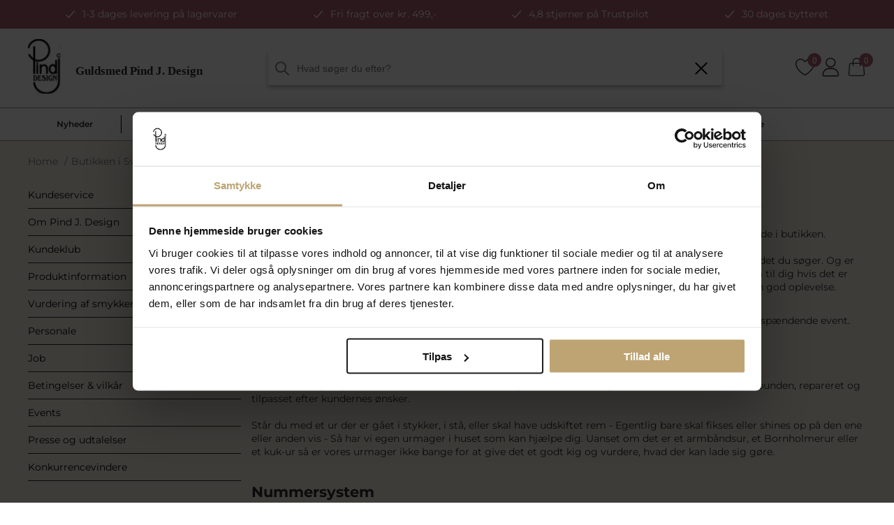

--- FILE ---
content_type: text/html; charset=utf-8
request_url: https://www.pindj.dk/butikken-i-svendborg
body_size: 32892
content:


<!DOCTYPE html>
<html lang="da" dir="ltr" class="skeleton html-topic-page topics-column-two kudeservice column-two-layout">
<head>
    <title>Butikken i Svendborg</title>
    <meta http-equiv="Content-type" content="text/html;charset=UTF-8" />
    <meta name="description" content="" />
    <meta name="keywords" content="" />
    <meta name="generator" content="nopCommerce" />
    <meta name="viewport" content="width=device-width, initial-scale=1" />
    <meta name="facebook-domain-verification" content="jt3p82w8wrkmdnjwugyqwarzrmdhcq" />
    <meta name="google-site-verification" content="CaFAChmPGjVapKp3OueJVK1co93BohfbVZ7dB94UT1A" />
    <style>
.topics-box-item * {
    text-align: center !important;
}
.kudeservice .page#ph-topic div > * {
    text-align: left;
}
@media(min-width:1000px){
     .trust-pilot-before-footer{
     margin: 0 auto;
      width: 500px;
    }
}
@media(max-width:480px){
 .html-checkout-page .trustpilot-widget iframe{
    height:23px !important;
    }
     .html-shopping-cart-page .trustpilot-widget iframe, .html-product-details-page .trustpilot-widget iframe {
    height:23px !important;
    }
}
.html-category-page {
    #solrSidebarFilter {
        .product-filters.show-all-specs {
            justify-content: right !important;

            .filter-title {
                padding-right: 10px !important;
            }

            .filter-content ul li {
                padding: 10px 0 !important;
            }
        }

        .selected-specs {
            margin: 10px 10px !important;
        }
    }
}

@media(max-width:480px) {
    #footer-cookiebot {
        font-weight: 400 !important;
    }
    #checkout-steps #checkout-shipping-method-load .f-text{
font-size:10px !important;
 }
.html-checkout-page .cart .delivery-info{
display: block !important;
}
}

.search-input .warning {
    margin-top: 25px;
}

@media(max-width:1020px) {
    .security-option .html-widget p {
        position: relative;
        left: -6%;
    }
}

.html-category-page #category-bottom-description .category-section strong {
    margin: 0 0px !important;
}


    
}

@media (max-width: 410px) and (min-width:374px) {
    .html-account-page.min-bruger .master-column-wrapper .inputs.news-letter .custom-checkbox {
        height: 55px !important;
    }
}



html.html-topic-page.topics-column-two.kudeservice {
.master-wrapper-page #ph-topic {
   
 }
}
.html-checkout-page {
    .subtotal {
        .tooltip {
            .cart-offer-content {
                width: auto !important;
            }
        }
    }
}


.html-shopping-cart-page,.html-product-details-page {
    .certificate-section {

        .certificate-section-text {
            font-weight: 700;
            letter-spacing: -0.4px;
        }

        .certificate-section-logo {

            img {
                width: 80px !important;
                padding: 0 !important;
            }


            img.cart-info-left {
                padding: 1px 0 !important;
                background: #00c2f1 !important;
                border-radius: 3px !important;
            }

            img.cart-info-right {
                height: 27px !important;
                border-radius: 3px;
            }
        }
    }
}
.variant-block-mobile .variant-button button {
     background-color: #bea473 !important;
    color: #2a2a2a;
    padding: 8px 25px;
    width: 100%;
    border: 0;
}

@media screen and (min-width: 767px) and (max-width: 1023px) {
html {    
.footer-block {
        ul.list {
            padding: 0 0 20px 20px !important;
        }

        .topic-block-body {
            padding: 0 0 20px 20px;
        }
    }
}
}
.html-checkout-page {
    .cart-row {
        .cart-price {
            .subtotal {
                .tooltip {
                    .cart-offer-content {
                        img.input-icon {
                            width: 16px !important;
                            height: 16px !important;
                            margin-right: 0px;
                        }
                    }
                }
            }
        }
    }

    ul#payment-method-block {
        li {
            .method-name {
                .payment-details {
                    .tooltip {
                        .cart-offer-content {
                            width: auto !important;
                            height: auto !important;

                            img.input-icon {
                                width: 16px !important;
                                height: 16px !important;
                                margin-right: 0px !important;
                                vertical-align: initial !important;
                            }
                        }
                    }
                }
            }
        }
    }
}

.kudeservice #ph-topic.topic-page .page-body h1 {
    font-family: "Playfair Display" !important;
text-align:left;
}
@media(max-width:480px){
    #checkout-steps #checkout-shipping-method-load .f-text {
        font-size: 10px !important;
    }

    .html-checkout-page .cart .delivery-info {
        display: block !important;
    }
    .html-home-page .product-item .product-title {

        height: 48px !important; /* Let height adjust dynamically */
    }
}

.html-home-page .product-item .product-title {
    display: -webkit-box;
    -webkit-box-orient: vertical;
    -webkit-line-clamp: 3; 
    overflow: hidden;
    text-overflow: ellipsis;
    white-space: normal;
    height: 51px; 
}
@media(max-width:900px) {
.html-topic-page .kunde {text-align:center !important;}
}
.cross-sell-grid .product-item .product-item-details{
width:100% !important;
}
@media(min-width:480px) {
.homepage-brand-container .carousel{
display:flex;
}

.homepage-brand-container .see-more-item{
height:calc(100% - 9px) !important;
}
}
.method-description.cart.ship_1 .delivery-info{
padding-top:3px !important;
}
@media(max-width:480px){
.method-description.cart.ship_1 .delivery-info:first-child{
margin-bottom:10px !important;
}
}
</style>

    

    <link rel="stylesheet" type="text/css" href="/Themes/PindDesign/Content/css/themecustom.min.css?v=zhgHATmzkqjRlqqNn0GWOBu8PCg" />
<link rel="stylesheet" type="text/css" href="/Themes/PindDesign/Content/css/mobile.min.css?v=Y6J2yVJI31rOiK8st73IJTuSdHc" />
<link rel="stylesheet" type="text/css" href="/Themes/PindDesign/Content/css/select2.min.css?v=KFqzTyMxxclFnZCITsj_oj6FdU8" />
<link rel="stylesheet" type="text/css" href="/Themes/PindDesign/Content/css/slick.css?v=jZoC5ToKzMGq7cJBoaMsEXg0ac4" />
<link rel="stylesheet" type="text/css" href="/lib_npm/jquery-ui-dist/jquery-ui.min.css?v=OnxXU3YxRLOgtS3rGzlEX8Pus4c" />
<link rel="stylesheet" type="text/css" href="/Themes/PindDesign/Content/css/search.css?v=kQwyrI4q_SdNsaLvXlHfuqVpDp0" />
<link rel="stylesheet" type="text/css" href="/Themes/PindDesign/Content/css/styles.css?v=N4On74xguRcRgNHMYbLBwQIqdzU" />
<link rel="stylesheet" type="text/css" href="/Themes/PindDesign/Content/css/ka_custom.css?v=7Eeg5uUx8E_ijJHkhNZfCytpNO8" />
<link rel="stylesheet" type="text/css" href="/Themes/PindDesign/Content/css/pl.css?v=asGj3DtGjtSyam0UU3cCu86eHgE" />
<link rel="stylesheet" type="text/css" href="/Plugins/NopStation.Plugin.Widgets.SmartSliders/Contents/css/swiper-bundle.min.css?v=YHZms38C46ix1dU4qi5FC6zxepc" />
<link rel="stylesheet" type="text/css" href="/Plugins/NopStation.Plugin.Widgets.SmartSliders/Themes/PindDesign/Contents/css/styles.css?v=0avqwsMP4522RUlAC71wPJScWeU" />
<link rel="stylesheet" type="text/css" href="/Plugins/NopStation.Plugin.Widgets.SmartCarousels/Contents/css/swiper-bundle.min.css?v=gZzJmwWuf9PGqg_qGYXQBo9SG1E" />
<link rel="stylesheet" type="text/css" href="/Plugins/NopStation.Plugin.Widgets.SmartCarousels/Themes/PindDesign/Contents/css/styles.css?v=M9eDZ-Hzw8uxDT0m0dZBQBcONrk" />


    
    
    
    
    <link rel="shortcut icon" href="/icons/icons_0/favicon.ico">
    
    
    <!--Powered by nopCommerce - https://www.nopCommerce.com-->


    <script type="text/javascript">(function(w,d,s,l,i){w[l]=w[l]||[];w[l].push({'gtm.start':new Date().getTime(),event:'gtm.js'});var f=d.getElementsByTagName(s)[0],j=d.createElement(s),dl=l!='dataLayer'?'&l='+l:'';j.async=true;j.src='https://ssgtm.pindj.dk/osgxjozn.js?id='+i+dl;f.parentNode.insertBefore(j,f);})(window,document,'script','dataLayer','GTM-P6CGJNC');</script>

    <script async src="https://www.googletagmanager.com/gtag/js?id=AW-938263032" type="text/javascript"></script>
    <script type="text/javascript">
        window.dataLayer = window.dataLayer || []; function gtag(){dataLayer.push(arguments);}
                   gtag('js', new Date()); gtag('config', 'AW-938263032');
    </script>

    <!-- TrustBox script -->
    <script type="text/javascript" src="//widget.trustpilot.com/bootstrap/v5/tp.widget.bootstrap.min.js" async></script>

    <!-- End TrustBox script -->

    <script src="https://challenges.cloudflare.com/turnstile/v0/api.js?compat=recaptcha" async="" defer="" type="text/javascript"></script>


        <script src="https://cdnjs.cloudflare.com/ajax/libs/lazysizes/5.3.2/lazysizes.min.js" async type="text/javascript"></script>
        <!--mobile slider-->
        <script type="text/javascript" src="https://cdnjs.cloudflare.com/ajax/libs/hammer.js/2.0.8/hammer.min.js"></script>
        <script id="Cookiebot" src="https://consent.cookiebot.com/uc.js" data-cbid="3e59bd1d-fff4-42f6-b268-594c74ad1644" data-blockingmode="auto" type="text/javascript"></script>
</head>
<body>
    <input name="__RequestVerificationToken" type="hidden" value="CfDJ8NAHjgAC2UFAscmGTUrsj9shm-nz-irn6OHggdlE-g7X1oVOJJGrqU26th_8CEg1VgCr50-rB0bC9UpMN3WtozaeELZQ0oThO3tiGTj2YdCfx4Z7tayUU5GqY85PVZkAoelZzdXqpHHMkgly48gUzkQ" />
    

<div class="ajax-loading-block-window" style="display: none">
</div>
<div id="dialog-notifications-success" title="Bemærkning" style="display:none;">
</div>
<div id="dialog-notifications-error" title="Fejl" style="display:none;">
</div>
<div id="dialog-notifications-warning" title="Advarsel" style="display:none;">
</div>
<div id="bar-notification" class="bar-notification-container" data-close="Luk">
</div>

<div class="master-wrapper-page">
    
<div class="header sticky">
    



    

                <div class="html-widget">
                    <div class="header-widget">
<div class="widget-container">
<div class="header-widget-item">1-3 dages levering på lagervarer</div>
<div class="header-widget-item"><a href="https://www.pindj.dk/levering">Fri fragt over kr. 499,-</a></div>
<div class="header-widget-item"><a href="https://dk.trustpilot.com/review/www.pindj.dk?utm_medium=trustbox&amp;utm_source=MicroCombo" target="_blank" rel="noopener">4,8 stjerner på Trustpilot</a></div>
<div class="header-widget-item"><a href="https://www.pindj.dk/handelsbetingelser">30 dages bytteret</a></div>
</div>
</div>
                </div>

    <div class="header-upper">
        <div class="header-selectors-wrapper">
            
            
            
            
        </div>
    </div>
    
    <div class="header-lower">
        <div class="mobile-menu-toggle-wrap">
            <button class="mobile-menu-toggle" type="button">menu</button>
        </div>
        <div class="header-logo skeleton">
            <a class="logo" href="/">
    <picture>
        <source media="(max-width:1023px)" srcset="/Themes/PindDesign/Content/images/logo_mobile.svg">
        <img title="" alt="Pind J. Design Guldsmedie" src="/Themes/PindDesign/Content/images/svg/logo_svg.svg" class="image-logo" style="width:100%">
    </picture>
</a>
        </div>
        <div class="search-box store-search-box">
            
<form method="get" class="search-container" id="small-search-box-form" action="/search">
        <input type="text" class="search-box-text" id="small-searchterms" autocomplete="off" name="q" placeholder="Hvad søger du efter?" aria-label="Search store" />
        <span class="search-cancel-btn" style="display:none;">Fjern</span>
        <button type="submit" class="button-1 search-box-button">Søg</button>
        <button type="button" class="close-btn">&times;</button>
        <div id="search-dropdown" class="dropdown-content">
            <div class="popular-searches">
                <p>POPULÆRE SØGNINGER</p>
                <ul>
            <a href="search?q=Pandora">
              <li>Pandora </li>
            </a>
            <a href="search?q=&#xF8;reringe">
              <li>&#xF8;reringe </li>
            </a>
            <a href="search?q=Armb&#xE5;nd">
              <li>Armb&#xE5;nd </li>
            </a>
            <a href="search?q=ring">
              <li>ring </li>
            </a>
            <a href="search?q=Ringe">
              <li>Ringe </li>
            </a>
            <a href="search?q=Stine a">
              <li>Stine a </li>
            </a>
            <a href="search?q=Aqua dulce">
              <li>Aqua dulce </li>
            </a>

</ul>
           
            </div>
            <div class="search-results">
                <div class="spellcheck-con" style="display:none;">
                    <span class="spell-title">Mente du måske:</span>
                    <ul class="spellchecks-lists"></ul>
                </div>
                <div class="search-wrap">
                    <div class="categories">
                        <p>KATEGORIER</p>
                        <ul class="sugg-category"></ul>
                      
                       
                    </div>
                    <div class="products">
                        <p>PRODUKTER</p>
                        <ul class="sugg-prod"></ul>
                        <div id="loading" style="display:none;">
                            <div class="main-item">
                                <div class="static-background"></div>
                                <div class="static-background"></div>
                                <div class="static-background"></div>
                                <div class="static-background"></div>
                            </div>

                        </div>
                        <div class="view-all-results"> 
                        </div>
                    </div>
                </div>
            </div>
            <div class="con"></div>
        </div>
            
</form>





        </div>
        <div class="header-links-wrapper">
            
<div class="header-links">
    <ul>
        
            <li id="top-wishlist-link">
                <a href="/mine-favoritter" class="ico-wishlist">
                    <span class="wishlist-label">Ønskeliste</span>
                    <span class="wishlist-qty" data-wishlistitems="">0</span>
                </a>
            </li>
            <li> <a href="#" class="ico-login" id="loginLink">Login i kundeklubben her</a></li>

<div class="html-login-page">
    <div id="loginModal" class="modal modal-cart">
        <div class="modal-content">
            <span class="close loginx">&times;</span>
            <div class="modal-header">
                <h5 class="modal-title">Log ind</h5>
            
            </div>
            <div class="text">
                Optjen point, redigér dine informationer, få kundeklubrabatter og meget mere.
            </div>
            


            <div class="customer-blocks">
                <div class="returning-wrapper fieldset">
                    <form method="post" autocomplete="off" action="/login?returnurl=%2Fbutikken-i-svendborg">
                        <div class="form-fields">
                                <div class="inputs">
                                    <label for="Email">E-mail:</label>
                                    <input class="email" autofocus="autofocus" placeholder="E-mail" type="email" data-val="true" data-val-email="Forkert e-mail" data-val-required="Venligst angiv din email" id="Email" name="Email" value="" />
                                    <span class="field-validation-valid" data-valmsg-for="Email" data-valmsg-replace="true"></span>
                                </div>
                            <div class="inputs">
                                <label for="Password">Adgangskode:</label>
                                <input class="password" placeholder="Adgangskode" type="password" id="Password" name="Password" />
                                <span class="field-validation-valid" data-valmsg-for="Password" data-valmsg-replace="true"></span>
                            </div>
                            <div class="inputs reversed">
                                <div class="buttons">
                                    <button type="submit" class="button-1 login-button parital">Log ind</button>
                                </div>
                                <span class="forgot-password btn">
                                    <a id="passwordLink">Glemt adgangskode?</a>
                                </span>
                            
                            </div>
                        </div>
                    
                    <input name="__RequestVerificationToken" type="hidden" value="CfDJ8NAHjgAC2UFAscmGTUrsj9shm-nz-irn6OHggdlE-g7X1oVOJJGrqU26th_8CEg1VgCr50-rB0bC9UpMN3WtozaeELZQ0oThO3tiGTj2YdCfx4Z7tayUU5GqY85PVZkAoelZzdXqpHHMkgly48gUzkQ" /></form>
                </div>
            </div>
            <div class="new-wrapper register-block">
                <div class="title">
                    <strong>Er du ikke medlem?</strong>
                </div>
            
                <div class="buttons">
                    <button type="button" class="button-1 register-button" onclick="location.href='https://www.pindj.dk/register'">Bliv medlem af kundeklubben her</button>
                </div>
            </div>
        </div>
    </div>
</div>
<div class="html-login-page">
    <div id="passwordrecoveryModal" class="modal">
        <div class="modal-content">
            <span class="close xx">&times;</span>
            <div class="modal-header">
                <h5 class="modal-title">Adgangskode gendannelse</h5>
            </div>

            <div class="page-body customer-blocks text">
                <form method="post" action="/passwordrecovery?returnurl=%2Fbutikken-i-svendborg">
                    
                    <p class="tooltip">Venligst indtast din email adresse. Du vil modtage et link med reset af adgangskode.</p>
                    <div class="fieldset">
                        <div class="form-fields">
                            <div class="inputs">
                                <label for="Email">Din e-mail adresse:</label> <span class="required">*</span>
                                <input class="email" type="email" data-val="true" data-val-email="Forkert e-mail" data-val-required="Indtast din e-mail" id="Email" name="Email" value="" />
                               
                                <span class="field-validation-valid" data-valmsg-for="Email" data-valmsg-replace="true"></span>
                            </div>
                        </div>
                    </div>
                    <div class="buttons" style="margin:0 auto;">
                        <button type="submit" name="send-email" class="button-1 password-recovery-button login-button">Nulstil adgangskode</button>
                    </div>
                <input name="__RequestVerificationToken" type="hidden" value="CfDJ8NAHjgAC2UFAscmGTUrsj9shm-nz-irn6OHggdlE-g7X1oVOJJGrqU26th_8CEg1VgCr50-rB0bC9UpMN3WtozaeELZQ0oThO3tiGTj2YdCfx4Z7tayUU5GqY85PVZkAoelZzdXqpHHMkgly48gUzkQ" /></form>

            </div>

            <div class="new-wrapper register-block">
                <div class="title">
                  
                </div>

                <div class="buttons">
                   
                </div>
            </div>
        </div>
    </div>
</div>


            <li id="top-cart-link">
                <a href="/cart" class="ico-cart" id="">
                    <span class="cart-label">Indkøbskurv</span>
                    <span class="cart-qty">0</span>
                </a>
            </li>
            <!-- Modal container -->
            <div class="cart-modal-container" id="cart-modal-container"></div>
        


    </ul>
        
</div>


    


        </div>
    </div>
</div>
<div id="loader" style="position:fixed;top:0;left:0;width:100%;height:100%;background:#fff;z-index:999999999;display:flex;justify-content:center;align-items:center;">
    <div class="spinner"></div>
</div>




    
    <div class="header-menu">
        




<ul class="top-menu notmobile">


    <li class="category-menu nyheder with-logo">
        <a href="/nyheder" >
            <span class="category-name">
                Nyheder
            </span>
        </a>
    </li>


    <li class="has-children category-menu smykker with-logo">
        <a href="/smykker" >
            <span class="category-name">
                Smykker
            </span>
            <hr class="divider" style="display:none;" />
        </a>

        <div class="sublist-toggle"></div>
        <div class="submenu-wrap">
            <ul class="sublist">
                <li class="sublist-header">
                    <button type="button" class="sublist-back">Tilbage</button>
                    <div class="sublist-heading">Smykker</div>
                    <button type="button" class="close-sublist">X</button>
                </li>


    <li class="has-children">
        <a href="/smykker" >
            <span class="category-name">
                Smykker
            </span>
            <hr class="divider" style="display:none;" />
        </a>

        <div class="sublist-toggle"></div>
        <div class="submenu-wrap">
            <ul class="sublist">
                <li class="sublist-header">
                    <button type="button" class="sublist-back">Tilbage</button>
                    <div class="sublist-heading">Smykker</div>
                    <button type="button" class="close-sublist">X</button>
                </li>


    <li>
        <a href="/ankelkaeder" >
            <span class="category-name">
                Ankelk&#xE6;der og T&#xE5;ringe
            </span>
        </a>
    </li>


    <li>
        <a href="/armbaand" >
            <span class="category-name">
                Armb&#xE5;nd
            </span>
        </a>
    </li>


    <li>
        <a href="/halskaeder" >
            <span class="category-name">
                Halsk&#xE6;der
            </span>
        </a>
    </li>


    <li>
        <a href="/kaeder" >
            <span class="category-name">
                K&#xE6;der
            </span>
        </a>
    </li>


    <li>
        <a href="/ringe" >
            <span class="category-name">
                Ringe
            </span>
        </a>
    </li>


    <li>
        <a href="/smykkesaet" >
            <span class="category-name">
                Smykkes&#xE6;t
            </span>
        </a>
    </li>


    <li>
        <a href="/vedhaeng" >
            <span class="category-name">
                Vedh&#xE6;ng
            </span>
        </a>
    </li>


    <li>
        <a href="/oereringe" >
            <span class="category-name">
                &#xD8;reringe
            </span>
        </a>
    </li>


    <li>
        <a href="/perlesmykker" >
            <span class="category-name">
                Perlesmykker
            </span>
        </a>
    </li>
            </ul>
        </div>

    </li>


    <li class="has-children">
        <a href="/herresmykker" >
            <span class="category-name">
                Herresmykker
            </span>
            <hr class="divider" style="display:none;" />
        </a>

        <div class="sublist-toggle"></div>
        <div class="submenu-wrap">
            <ul class="sublist">
                <li class="sublist-header">
                    <button type="button" class="sublist-back">Tilbage</button>
                    <div class="sublist-heading">Herresmykker</div>
                    <button type="button" class="close-sublist">X</button>
                </li>


    <li>
        <a href="/herrearmbaand" >
            <span class="category-name">
                Herrearmb&#xE5;nd
            </span>
        </a>
    </li>


    <li>
        <a href="/herreringe" >
            <span class="category-name">
                Herreringe
            </span>
        </a>
    </li>


    <li>
        <a href="/herrehalskaeder" >
            <span class="category-name">
                Herrehalsk&#xE6;der
            </span>
        </a>
    </li>


    <li>
        <a href="/herrevedhaeng" >
            <span class="category-name">
                Herrevedh&#xE6;ng
            </span>
        </a>
    </li>


    <li>
        <a href="/herreoereringe" >
            <span class="category-name">
                Herre&#xF8;reringe
            </span>
        </a>
    </li>
            </ul>
        </div>

    </li>


    <li class="has-children">
        <a href="/gaver-til-boern" >
            <span class="category-name">
                Til b&#xF8;rn
            </span>
            <hr class="divider" style="display:none;" />
        </a>

        <div class="sublist-toggle"></div>
        <div class="submenu-wrap">
            <ul class="sublist">
                <li class="sublist-header">
                    <button type="button" class="sublist-back">Tilbage</button>
                    <div class="sublist-heading">Til b&#xF8;rn</div>
                    <button type="button" class="close-sublist">X</button>
                </li>


    <li>
        <a href="/boerneoereringe" >
            <span class="category-name">
                B&#xF8;rne&#xF8;reringe
            </span>
        </a>
    </li>


    <li>
        <a href="/boerneringe" >
            <span class="category-name">
                B&#xF8;rneringe
            </span>
        </a>
    </li>


    <li>
        <a href="/boernehalskaeder" >
            <span class="category-name">
                B&#xF8;rnehalsk&#xE6;der
            </span>
        </a>
    </li>


    <li>
        <a href="/boernevedhaeng" >
            <span class="category-name">
                B&#xF8;rnevedh&#xE6;ng
            </span>
        </a>
    </li>


    <li>
        <a href="/boernearmbaand" >
            <span class="category-name">
                B&#xF8;rnearmb&#xE5;nd
            </span>
        </a>
    </li>


    <li>
        <a href="/drengehalskaeder" >
            <span class="category-name">
                Til Drenge
            </span>
        </a>
    </li>
            </ul>
        </div>

    </li>


    <li class="has-children">
        <a href="/diverse-til-smykker" >
            <span class="category-name">
                Diverse til smykker
            </span>
            <hr class="divider" style="display:none;" />
        </a>

        <div class="sublist-toggle"></div>
        <div class="submenu-wrap">
            <ul class="sublist">
                <li class="sublist-header">
                    <button type="button" class="sublist-back">Tilbage</button>
                    <div class="sublist-heading">Diverse til smykker</div>
                    <button type="button" class="close-sublist">X</button>
                </li>


    <li>
        <a href="/smykkepleje" >
            <span class="category-name">
                Smykkepleje
            </span>
        </a>
    </li>


    <li>
        <a href="/graveringer" >
            <span class="category-name">
                Graveringer
            </span>
        </a>
    </li>


    <li>
        <a href="/smykkesten" >
            <span class="category-name">
                Smykkesten
            </span>
        </a>
    </li>
            </ul>
        </div>

    </li>
            </ul>
                <div class="featured-menu-item">
                    <div class="featured-image-container">
                        <a href="https://www.pindj.dk/bestsellers">
                            <img class="image-container" src="https://pindj.dk/images/thumbs/011/0111702_0109510_category-image_450_300.jpeg" alt="The picture of Smykker" title="The picture of Smykker" />
                        </a>
                    </div>
                    <a class="bestsellers-link" href="https://www.pindj.dk/bestsellers">Se Bestsellers <span class="icon icon-right-arrow"></span></a>
                </div>
        </div>

    </li>


    <li class="has-children category-menu brand with-logo">
        <a href="/brands" >
            <span class="category-name">
                Brands
            </span>
            <hr class="divider" style="display:none;" />
        </a>

        <div class="sublist-toggle"></div>
        <div class="submenu-wrap">
            <ul class="sublist">
                <li class="sublist-header">
                    <button type="button" class="sublist-back">Tilbage</button>
                    <div class="sublist-heading">Brands</div>
                    <button type="button" class="close-sublist">X</button>
                </li>


    <li>
        <a href="/arne-jacobsen-ure" >
            <span class="category-name">
                Arne Jacobsen ure
            </span>
        </a>
    </li>


    <li>
        <a href="/aqua-dulce" >
            <span class="category-name">
                Aqua Dulce
            </span>
        </a>
    </li>


    <li>
        <a href="/bering-smykker" >
            <span class="category-name">
                Bering
            </span>
        </a>
    </li>


    <li>
        <a href="/black-sun" >
            <span class="category-name">
                Black Sun 
            </span>
        </a>
    </li>


    <li>
        <a href="/bnh" >
            <span class="category-name">
                BNH k&#xE6;der og smykker
            </span>
        </a>
    </li>


    <li>
        <a href="/by-birdie" >
            <span class="category-name">
                By Birdie
            </span>
        </a>
    </li>


    <li>
        <a href="/classic-by-pind" >
            <span class="category-name">
                By Pind
            </span>
        </a>
    </li>


    <li>
        <a href="/casio-ure" >
            <span class="category-name">
                Casio ure
            </span>
        </a>
    </li>


    <li>
        <a href="/cat-ure" >
            <span class="category-name">
                CAT ure
            </span>
        </a>
    </li>


    <li>
        <a href="/certina-ure" >
            <span class="category-name">
                Certina ure
            </span>
        </a>
    </li>


    <li>
        <a href="/collection-pind-j" >
            <span class="category-name">
                Collection Pind J
            </span>
        </a>
    </li>


    <li>
        <a href="/daniel-wellington-ure" >
            <span class="category-name">
                Daniel Wellington ure
            </span>
        </a>
    </li>


    <li>
        <a href="/dkny" >
            <span class="category-name">
                DKNY ure
            </span>
        </a>
    </li>


    <li>
        <a href="/enamel-copenhagen" >
            <span class="category-name">
                ENAMEL Copenhagen
            </span>
        </a>
    </li>


    <li>
        <a href="/festina" >
            <span class="category-name">
                Festina Ure
            </span>
        </a>
    </li>


    <li>
        <a href="/heiring" >
            <span class="category-name">
                Heiring
            </span>
        </a>
    </li>


    <li>
        <a href="/hoptimist" >
            <span class="category-name">
                Hoptimist
            </span>
        </a>
    </li>


    <li>
        <a href="/hultquist-copenhagen" >
            <span class="category-name">
                Hultquist Copenhagen
            </span>
        </a>
    </li>


    <li>
        <a href="/jaguar" >
            <span class="category-name">
                Jaguar Ure
            </span>
        </a>
    </li>


    <li>
        <a href="/jane-koenig" >
            <span class="category-name">
                Jane K&#xF8;nig
            </span>
        </a>
    </li>


    <li>
        <a href="/julie-sandlau" >
            <span class="category-name">
                Julie Sandlau
            </span>
        </a>
    </li>


    <li>
        <a href="/kay-bojesen" >
            <span class="category-name">
                Kay Bojesen
            </span>
        </a>
    </li>


    <li>
        <a href="/lorus-ure" >
            <span class="category-name">
                Lorus ure
            </span>
        </a>
    </li>


    <li>
        <a href="/lund-copenhagen" >
            <span class="category-name">
                Lund Copenhagen
            </span>
        </a>
    </li>


    <li>
        <a href="/mads-z" >
            <span class="category-name">
                Mads Z
            </span>
        </a>
    </li>


    <li>
        <a href="/maria-black" >
            <span class="category-name">
                Maria Black
            </span>
        </a>
    </li>


    <li>
        <a href="/mockberg-ure" >
            <span class="category-name">
                Mockberg ure
            </span>
        </a>
    </li>


    <li>
        <a href="/nordahl-andersen" >
            <span class="category-name">
                Nordahl Andersen
            </span>
        </a>
    </li>


    <li>
        <a href="/nuni-copenhagen" >
            <span class="category-name">
                Nuni Copenhagen
            </span>
        </a>
    </li>


    <li>
        <a href="/pandora" >
            <span class="category-name">
                PANDORA
            </span>
        </a>
    </li>


    <li>
        <a href="/scrouples-smykker" >
            <span class="category-name">
                Scrouples
            </span>
        </a>
    </li>


    <li>
        <a href="/seiko-ure" >
            <span class="category-name">
                Seiko ure
            </span>
        </a>
    </li>


    <li>
        <a href="/spirit-icons" >
            <span class="category-name">
                Spirit Icons
            </span>
        </a>
    </li>


    <li>
        <a href="/stine-a" >
            <span class="category-name">
                STINE A
            </span>
        </a>
    </li>


    <li>
        <a href="/studio-z" >
            <span class="category-name">
                Studio Z
            </span>
        </a>
    </li>


    <li>
        <a href="/susanne-friis-bjoerner" >
            <span class="category-name">
                Susanne Friis Bj&#xF8;rner
            </span>
        </a>
    </li>


    <li>
        <a href="/tommy-hilfiger" >
            <span class="category-name">
                Tommy Hilfiger ure
            </span>
        </a>
    </li>


    <li>
        <a href="/wioga" >
            <span class="category-name">
                WiOGA
            </span>
        </a>
    </li>
            </ul>
                <div class="featured-menu-item">
                    <div class="featured-image-container">
                        <a href="https://www.pindj.dk/collection-pind-j">
                            <img class="image-container" src="https://pindj.dk/images/thumbs/011/0118208_186x186_kategoriboks_forlovelse-og-vielsesringe_300.jpeg" alt="The picture of Brands" title="The picture of Brands" />
                        </a>
                    </div>
                    <a class="bestsellers-link" href="https://www.pindj.dk/collection-pind-j">Se alt fra Collection Pind J. <span class="icon icon-right-arrow"></span></a>
                </div>
        </div>

    </li>


    <li class="has-children ur with-logo">
        <a href="/ure" >
            <span class="category-name">
                Ure
            </span>
            <hr class="divider" style="display:none;" />
        </a>

        <div class="sublist-toggle"></div>
        <div class="submenu-wrap">
            <ul class="sublist">
                <li class="sublist-header">
                    <button type="button" class="sublist-back">Tilbage</button>
                    <div class="sublist-heading">Ure</div>
                    <button type="button" class="close-sublist">X</button>
                </li>


    <li>
        <a href="/dameure" >
            <span class="category-name">
                Dameure
            </span>
        </a>
    </li>


    <li>
        <a href="/herreure" >
            <span class="category-name">
                Herreure
            </span>
        </a>
    </li>


    <li>
        <a href="/boerneure" >
            <span class="category-name">
                B&#xF8;rneure
            </span>
        </a>
    </li>


    <li>
        <a href="/urremme" >
            <span class="category-name">
                Urremme
            </span>
        </a>
    </li>


    <li>
        <a href="/sygeplejeure" >
            <span class="category-name">
                Sygepleje ure
            </span>
        </a>
    </li>
            </ul>
                <div class="featured-menu-item">
                    <div class="featured-image-container">
                        <a href="https://www.pindj.dk/ure">
                            <img class="image-container" src="https://pindj.dk/images/thumbs/012/0121729_ure-seiko-237x130_300.jpeg" alt="The picture of Ure" title="The picture of Ure" />
                        </a>
                    </div>
                    <a class="bestsellers-link" href="https://www.pindj.dk/ure">Se alle ure her <span class="icon icon-right-arrow"></span></a>
                </div>
        </div>

    </li>


    <li class="has-children category-menu living with-logo">
        <a href="/living-og-accessories" >
            <span class="category-name">
                Living &amp; Accessories
            </span>
            <hr class="divider" style="display:none;" />
        </a>

        <div class="sublist-toggle"></div>
        <div class="submenu-wrap">
            <ul class="sublist">
                <li class="sublist-header">
                    <button type="button" class="sublist-back">Tilbage</button>
                    <div class="sublist-heading">Living &amp; Accessories</div>
                    <button type="button" class="close-sublist">X</button>
                </li>


    <li class="has-children">
        <a href="/accessories" >
            <span class="category-name">
                Accessories
            </span>
            <hr class="divider" style="display:none;" />
        </a>

        <div class="sublist-toggle"></div>
        <div class="submenu-wrap">
            <ul class="sublist">
                <li class="sublist-header">
                    <button type="button" class="sublist-back">Tilbage</button>
                    <div class="sublist-heading">Accessories</div>
                    <button type="button" class="close-sublist">X</button>
                </li>


    <li>
        <a href="/haarpynt" >
            <span class="category-name">
                H&#xE5;rpynt
            </span>
        </a>
    </li>


    <li>
        <a href="/manchetknapper" >
            <span class="category-name">
                Manchetknapper
            </span>
        </a>
    </li>


    <li>
        <a href="/noegleringe" >
            <span class="category-name">
                N&#xF8;gleringe
            </span>
        </a>
    </li>


    <li>
        <a href="/smykkeskrin" >
            <span class="category-name">
                Smykkeskrin
            </span>
        </a>
    </li>
            </ul>
        </div>

    </li>


    <li class="has-children">
        <a href="/borddaekning" >
            <span class="category-name">
                Bordd&#xE6;kning
            </span>
            <hr class="divider" style="display:none;" />
        </a>

        <div class="sublist-toggle"></div>
        <div class="submenu-wrap">
            <ul class="sublist">
                <li class="sublist-header">
                    <button type="button" class="sublist-back">Tilbage</button>
                    <div class="sublist-heading">Bordd&#xE6;kning</div>
                    <button type="button" class="close-sublist">X</button>
                </li>


    <li>
        <a href="/bestik" >
            <span class="category-name">
                Bestik
            </span>
        </a>
    </li>


    <li>
        <a href="/krus-og-kopper" >
            <span class="category-name">
                Krus og kopper
            </span>
        </a>
    </li>


    <li>
        <a href="/tallerkener" >
            <span class="category-name">
                Tallerkener
            </span>
        </a>
    </li>


    <li>
        <a href="/flag" >
            <span class="category-name">
                Flag
            </span>
        </a>
    </li>
            </ul>
        </div>

    </li>


    <li class="has-children">
        <a href="/dekoration" >
            <span class="category-name">
                Dekoration
            </span>
            <hr class="divider" style="display:none;" />
        </a>

        <div class="sublist-toggle"></div>
        <div class="submenu-wrap">
            <ul class="sublist">
                <li class="sublist-header">
                    <button type="button" class="sublist-back">Tilbage</button>
                    <div class="sublist-heading">Dekoration</div>
                    <button type="button" class="close-sublist">X</button>
                </li>


    <li>
        <a href="/figurer" >
            <span class="category-name">
                Figurer
            </span>
        </a>
    </li>


    <li>
        <a href="/fotoalbum-og-rammer" >
            <span class="category-name">
                Fotoalbum og Rammer
            </span>
        </a>
    </li>


    <li>
        <a href="/lysestager" >
            <span class="category-name">
                Lysestager
            </span>
        </a>
    </li>


    <li>
        <a href="/spareboesser" >
            <span class="category-name">
                Spareb&#xF8;sser
            </span>
        </a>
    </li>


    <li>
        <a href="/julepynt" >
            <span class="category-name">
                Julepynt
            </span>
        </a>
    </li>
            </ul>
        </div>

    </li>
            </ul>
                <div class="featured-menu-item">
                    <div class="featured-image-container">
                        <a href="https://www.pindj.dk/living-og-accessories">
                            <img class="image-container" src="https://pindj.dk/images/thumbs/012/0123932_Living-og-accessories-kay-bojesen-spurvepar_317x317_300.jpeg" alt="The picture of Living &amp; Accessories" title="The picture of Living &amp; Accessories" />
                        </a>
                    </div>
                    <a class="bestsellers-link" href="https://www.pindj.dk/living-og-accessories">Se alt i Living & Accessories <span class="icon icon-right-arrow"></span></a>
                </div>
        </div>

    </li>


    <li class="has-children category-menu gaver with-logo">
        <a href="/gaver" >
            <span class="category-name">
                Gaver
            </span>
            <hr class="divider" style="display:none;" />
        </a>

        <div class="sublist-toggle"></div>
        <div class="submenu-wrap">
            <ul class="sublist">
                <li class="sublist-header">
                    <button type="button" class="sublist-back">Tilbage</button>
                    <div class="sublist-heading">Gaver</div>
                    <button type="button" class="close-sublist">X</button>
                </li>


    <li>
        <a href="/bestsellers" >
            <span class="category-name">
                Bestsellers
            </span>
        </a>
    </li>


    <li>
        <a href="/valentinsdag" >
            <span class="category-name">
                Valentinsdag
            </span>
        </a>
    </li>


    <li class="has-children">
        <a href="/barnedaab" >
            <span class="category-name">
                Barned&#xE5;b
            </span>
            <hr class="divider" style="display:none;" />
        </a>

        <div class="sublist-toggle"></div>
        <div class="submenu-wrap">
            <ul class="sublist">
                <li class="sublist-header">
                    <button type="button" class="sublist-back">Tilbage</button>
                    <div class="sublist-heading">Barned&#xE5;b</div>
                    <button type="button" class="close-sublist">X</button>
                </li>


    <li>
        <a href="/barnedaab-spareboesse-til-piger" >
            <span class="category-name">
                Til piger
            </span>
        </a>
    </li>


    <li>
        <a href="/barnedaab-spareboesse-til-drenge" >
            <span class="category-name">
                Til drenge
            </span>
        </a>
    </li>
            </ul>
        </div>

    </li>


    <li class="has-children">
        <a href="/bryllup" >
            <span class="category-name">
                Bryllup
            </span>
            <hr class="divider" style="display:none;" />
        </a>

        <div class="sublist-toggle"></div>
        <div class="submenu-wrap">
            <ul class="sublist">
                <li class="sublist-header">
                    <button type="button" class="sublist-back">Tilbage</button>
                    <div class="sublist-heading">Bryllup</div>
                    <button type="button" class="close-sublist">X</button>
                </li>


    <li>
        <a href="/bryllup-oereringe" >
            <span class="category-name">
                &#xD8;reringe
            </span>
        </a>
    </li>


    <li>
        <a href="/bryllup-ringe" >
            <span class="category-name">
                Forlovelse- og vielsesringe
            </span>
        </a>
    </li>


    <li>
        <a href="/bryllupssmykker-til-herrer" >
            <span class="category-name">
                Herresmykker
            </span>
        </a>
    </li>


    <li>
        <a href="/bryllup-halskaeder" >
            <span class="category-name">
                Halsk&#xE6;der
            </span>
        </a>
    </li>


    <li>
        <a href="/bryllup-armbaand" >
            <span class="category-name">
                Armb&#xE5;nd
            </span>
        </a>
    </li>


    <li>
        <a href="/morgengaver" >
            <span class="category-name">
                Morgengaver
            </span>
        </a>
    </li>
            </ul>
        </div>

    </li>


    <li class="has-children">
        <a href="/konfirmation" >
            <span class="category-name">
                Konfirmation
            </span>
            <hr class="divider" style="display:none;" />
        </a>

        <div class="sublist-toggle"></div>
        <div class="submenu-wrap">
            <ul class="sublist">
                <li class="sublist-header">
                    <button type="button" class="sublist-back">Tilbage</button>
                    <div class="sublist-heading">Konfirmation</div>
                    <button type="button" class="close-sublist">X</button>
                </li>


    <li>
        <a href="/konfirmationsgaver-til-piger" >
            <span class="category-name">
                Til hende
            </span>
        </a>
    </li>


    <li>
        <a href="/konfirmationsgaver-til-drenge" >
            <span class="category-name">
                Til ham
            </span>
        </a>
    </li>


    <li>
        <a href="/konfirmationsgaver-ure" >
            <span class="category-name">
                Ure som konfirmationsgave
            </span>
        </a>
    </li>


    <li>
        <a href="/smykker-til-konfirmationsdagen" >
            <span class="category-name">
                Smykker til konfirmationsdagen
            </span>
        </a>
    </li>
            </ul>
        </div>

    </li>


    <li class="has-children">
        <a href="/studentergaver" >
            <span class="category-name">
                Studentergaver
            </span>
            <hr class="divider" style="display:none;" />
        </a>

        <div class="sublist-toggle"></div>
        <div class="submenu-wrap">
            <ul class="sublist">
                <li class="sublist-header">
                    <button type="button" class="sublist-back">Tilbage</button>
                    <div class="sublist-heading">Studentergaver</div>
                    <button type="button" class="close-sublist">X</button>
                </li>


    <li>
        <a href="/studentergaver-til-drenge" >
            <span class="category-name">
                Gaven til ham
            </span>
        </a>
    </li>


    <li>
        <a href="/studentergaver-til-piger" >
            <span class="category-name">
                Gaven til hende
            </span>
        </a>
    </li>
            </ul>
        </div>

    </li>


    <li class="has-children">
        <a href="/jul" >
            <span class="category-name">
                Jul
            </span>
            <hr class="divider" style="display:none;" />
        </a>

        <div class="sublist-toggle"></div>
        <div class="submenu-wrap">
            <ul class="sublist">
                <li class="sublist-header">
                    <button type="button" class="sublist-back">Tilbage</button>
                    <div class="sublist-heading">Jul</div>
                    <button type="button" class="close-sublist">X</button>
                </li>


    <li>
        <a href="/julegaver-under-300-kr" >
            <span class="category-name">
                Julegaver under 300 kr
            </span>
        </a>
    </li>


    <li>
        <a href="/julegaver-under-500-kr" >
            <span class="category-name">
                Julegaver under 500 kr
            </span>
        </a>
    </li>


    <li>
        <a href="/julegaver-under-1000-kr" >
            <span class="category-name">
                Julegaver under 1000 kr
            </span>
        </a>
    </li>


    <li>
        <a href="/julegaver-over-1000-kr" >
            <span class="category-name">
                Julegaver over 1000 kr
            </span>
        </a>
    </li>


    <li>
        <a href="/adventsgaver" >
            <span class="category-name">
                Adventsgaver
            </span>
        </a>
    </li>


    <li>
        <a href="/mandelgave" >
            <span class="category-name">
                Mandelgave
            </span>
        </a>
    </li>
            </ul>
        </div>

    </li>


    <li>
        <a href="/fars-dag" >
            <span class="category-name">
                Fars Dag
            </span>
        </a>
    </li>


    <li>
        <a href="/mors-dags-gaver" >
            <span class="category-name">
                Mors Dag
            </span>
        </a>
    </li>


    <li>
        <a href="/gavekort" >
            <span class="category-name">
                Gavekort
            </span>
        </a>
    </li>
            </ul>
                <div class="featured-menu-item">
                    <div class="featured-image-container">
                        <a href="https://www.pindj.dk/valentinsdag">
                            <img class="image-container" src="https://pindj.dk/images/thumbs/015/0151954_valentinsdagsgave_300x300_300.jpeg" alt="The picture of Gaver" title="The picture of Gaver" />
                        </a>
                    </div>
                    <a class="bestsellers-link" href="https://www.pindj.dk/valentinsdag">Se Valentinsdagsgaver <span class="icon icon-right-arrow"></span></a>
                </div>
        </div>

    </li>


    <li class="has-children category-menu tilbud with-logo">
        <a href="/tilbud" >
            <span class="category-name">
                Tilbud
            </span>
            <hr class="divider" style="display:none;" />
        </a>

        <div class="sublist-toggle"></div>
        <div class="submenu-wrap">
            <ul class="sublist">
                <li class="sublist-header">
                    <button type="button" class="sublist-back">Tilbage</button>
                    <div class="sublist-heading">Tilbud</div>
                    <button type="button" class="close-sublist">X</button>
                </li>


    <li>
        <a href="/tilbud" >
            <span class="category-name">
                Tilbud
            </span>
        </a>
    </li>


    <li class="category-menu">
        <a href="/outlet" >
            <span class="category-name">
                Outlet 
            </span>
        </a>
    </li>


    <li>
        <a href="/tilbudsvilkaar" >
            <span class="category-name">
                Tilbudvilk&#xE5;r
            </span>
        </a>
    </li>
            </ul>
                <div class="featured-menu-item">
                    <div class="featured-image-container">
                        <a href="https://www.pindj.dk/tilbud">
                            <img class="image-container" src="https://pindj.dk/images/thumbs/013/0131530_Sale_menukategori_237x130_300.jpeg" alt="The picture of Tilbud" title="The picture of Tilbud" />
                        </a>
                    </div>
                    <a class="bestsellers-link" href="https://www.pindj.dk/tilbud">Se alle tilbud her <span class="icon icon-right-arrow"></span></a>
                </div>
        </div>

    </li>


    <li>
        <a href="/kundeservice" >
            <span class="category-name">
                Kundeservice
            </span>
        </a>
    </li>
</ul>
<div class="top-menu mobile">
    <div class="menu-header">
        <div class="header-logo_wrap"></div>
        <div class="header-links_wrap">
            <span class="search-menu">search</span>
        </div>
        <button type="button" class="close-moible-menu">X</button>
    </div>
    <ul class="nav-menu nav-center">


    <li class="category-menu nyheder with-logo">
        <a href="/nyheder" >
            <span class="category-name">
                Nyheder
            </span>
        </a>
    </li>


    <li class="has-children category-menu smykker with-logo">
        <a href="/smykker" >
            <span class="category-name">
                Smykker
            </span>
            <hr class="divider" style="display:none;" />
        </a>

        <div class="sublist-toggle"></div>
        <div class="submenu-wrap">
            <ul class="sublist">
                <li class="sublist-header">
                    <button type="button" class="sublist-back">Tilbage</button>
                    <div class="sublist-heading">Smykker</div>
                    <button type="button" class="close-sublist">X</button>
                </li>


    <li class="has-children">
        <a href="/smykker" >
            <span class="category-name">
                Smykker
            </span>
            <hr class="divider" style="display:none;" />
        </a>

        <div class="sublist-toggle"></div>
        <div class="submenu-wrap">
            <ul class="sublist">
                <li class="sublist-header">
                    <button type="button" class="sublist-back">Tilbage</button>
                    <div class="sublist-heading">Smykker</div>
                    <button type="button" class="close-sublist">X</button>
                </li>


    <li>
        <a href="/ankelkaeder" >
            <span class="category-name">
                Ankelk&#xE6;der og T&#xE5;ringe
            </span>
        </a>
    </li>


    <li>
        <a href="/armbaand" >
            <span class="category-name">
                Armb&#xE5;nd
            </span>
        </a>
    </li>


    <li>
        <a href="/halskaeder" >
            <span class="category-name">
                Halsk&#xE6;der
            </span>
        </a>
    </li>


    <li>
        <a href="/kaeder" >
            <span class="category-name">
                K&#xE6;der
            </span>
        </a>
    </li>


    <li>
        <a href="/ringe" >
            <span class="category-name">
                Ringe
            </span>
        </a>
    </li>


    <li>
        <a href="/smykkesaet" >
            <span class="category-name">
                Smykkes&#xE6;t
            </span>
        </a>
    </li>


    <li>
        <a href="/vedhaeng" >
            <span class="category-name">
                Vedh&#xE6;ng
            </span>
        </a>
    </li>


    <li>
        <a href="/oereringe" >
            <span class="category-name">
                &#xD8;reringe
            </span>
        </a>
    </li>


    <li>
        <a href="/perlesmykker" >
            <span class="category-name">
                Perlesmykker
            </span>
        </a>
    </li>
            </ul>
        </div>

    </li>


    <li class="has-children">
        <a href="/herresmykker" >
            <span class="category-name">
                Herresmykker
            </span>
            <hr class="divider" style="display:none;" />
        </a>

        <div class="sublist-toggle"></div>
        <div class="submenu-wrap">
            <ul class="sublist">
                <li class="sublist-header">
                    <button type="button" class="sublist-back">Tilbage</button>
                    <div class="sublist-heading">Herresmykker</div>
                    <button type="button" class="close-sublist">X</button>
                </li>


    <li>
        <a href="/herrearmbaand" >
            <span class="category-name">
                Herrearmb&#xE5;nd
            </span>
        </a>
    </li>


    <li>
        <a href="/herreringe" >
            <span class="category-name">
                Herreringe
            </span>
        </a>
    </li>


    <li>
        <a href="/herrehalskaeder" >
            <span class="category-name">
                Herrehalsk&#xE6;der
            </span>
        </a>
    </li>


    <li>
        <a href="/herrevedhaeng" >
            <span class="category-name">
                Herrevedh&#xE6;ng
            </span>
        </a>
    </li>


    <li>
        <a href="/herreoereringe" >
            <span class="category-name">
                Herre&#xF8;reringe
            </span>
        </a>
    </li>
            </ul>
        </div>

    </li>


    <li class="has-children">
        <a href="/gaver-til-boern" >
            <span class="category-name">
                Til b&#xF8;rn
            </span>
            <hr class="divider" style="display:none;" />
        </a>

        <div class="sublist-toggle"></div>
        <div class="submenu-wrap">
            <ul class="sublist">
                <li class="sublist-header">
                    <button type="button" class="sublist-back">Tilbage</button>
                    <div class="sublist-heading">Til b&#xF8;rn</div>
                    <button type="button" class="close-sublist">X</button>
                </li>


    <li>
        <a href="/boerneoereringe" >
            <span class="category-name">
                B&#xF8;rne&#xF8;reringe
            </span>
        </a>
    </li>


    <li>
        <a href="/boerneringe" >
            <span class="category-name">
                B&#xF8;rneringe
            </span>
        </a>
    </li>


    <li>
        <a href="/boernehalskaeder" >
            <span class="category-name">
                B&#xF8;rnehalsk&#xE6;der
            </span>
        </a>
    </li>


    <li>
        <a href="/boernevedhaeng" >
            <span class="category-name">
                B&#xF8;rnevedh&#xE6;ng
            </span>
        </a>
    </li>


    <li>
        <a href="/boernearmbaand" >
            <span class="category-name">
                B&#xF8;rnearmb&#xE5;nd
            </span>
        </a>
    </li>


    <li>
        <a href="/drengehalskaeder" >
            <span class="category-name">
                Til Drenge
            </span>
        </a>
    </li>
            </ul>
        </div>

    </li>


    <li class="has-children">
        <a href="/diverse-til-smykker" >
            <span class="category-name">
                Diverse til smykker
            </span>
            <hr class="divider" style="display:none;" />
        </a>

        <div class="sublist-toggle"></div>
        <div class="submenu-wrap">
            <ul class="sublist">
                <li class="sublist-header">
                    <button type="button" class="sublist-back">Tilbage</button>
                    <div class="sublist-heading">Diverse til smykker</div>
                    <button type="button" class="close-sublist">X</button>
                </li>


    <li>
        <a href="/smykkepleje" >
            <span class="category-name">
                Smykkepleje
            </span>
        </a>
    </li>


    <li>
        <a href="/graveringer" >
            <span class="category-name">
                Graveringer
            </span>
        </a>
    </li>


    <li>
        <a href="/smykkesten" >
            <span class="category-name">
                Smykkesten
            </span>
        </a>
    </li>
            </ul>
        </div>

    </li>
            </ul>
                <div class="featured-menu-item">
                    <div class="featured-image-container">
                        <a href="https://www.pindj.dk/bestsellers">
                            <img class="image-container" src="https://pindj.dk/images/thumbs/011/0111702_0109510_category-image_450_300.jpeg" alt="The picture of Smykker" title="The picture of Smykker" />
                        </a>
                    </div>
                    <a class="bestsellers-link" href="https://www.pindj.dk/bestsellers">Se Bestsellers <span class="icon icon-right-arrow"></span></a>
                </div>
        </div>

    </li>


    <li class="has-children category-menu brand with-logo">
        <a href="/brands" >
            <span class="category-name">
                Brands
            </span>
            <hr class="divider" style="display:none;" />
        </a>

        <div class="sublist-toggle"></div>
        <div class="submenu-wrap">
            <ul class="sublist">
                <li class="sublist-header">
                    <button type="button" class="sublist-back">Tilbage</button>
                    <div class="sublist-heading">Brands</div>
                    <button type="button" class="close-sublist">X</button>
                </li>


    <li>
        <a href="/arne-jacobsen-ure" >
            <span class="category-name">
                Arne Jacobsen ure
            </span>
        </a>
    </li>


    <li>
        <a href="/aqua-dulce" >
            <span class="category-name">
                Aqua Dulce
            </span>
        </a>
    </li>


    <li>
        <a href="/bering-smykker" >
            <span class="category-name">
                Bering
            </span>
        </a>
    </li>


    <li>
        <a href="/black-sun" >
            <span class="category-name">
                Black Sun 
            </span>
        </a>
    </li>


    <li>
        <a href="/bnh" >
            <span class="category-name">
                BNH k&#xE6;der og smykker
            </span>
        </a>
    </li>


    <li>
        <a href="/by-birdie" >
            <span class="category-name">
                By Birdie
            </span>
        </a>
    </li>


    <li>
        <a href="/classic-by-pind" >
            <span class="category-name">
                By Pind
            </span>
        </a>
    </li>


    <li>
        <a href="/casio-ure" >
            <span class="category-name">
                Casio ure
            </span>
        </a>
    </li>


    <li>
        <a href="/cat-ure" >
            <span class="category-name">
                CAT ure
            </span>
        </a>
    </li>


    <li>
        <a href="/certina-ure" >
            <span class="category-name">
                Certina ure
            </span>
        </a>
    </li>


    <li>
        <a href="/collection-pind-j" >
            <span class="category-name">
                Collection Pind J
            </span>
        </a>
    </li>


    <li>
        <a href="/daniel-wellington-ure" >
            <span class="category-name">
                Daniel Wellington ure
            </span>
        </a>
    </li>


    <li>
        <a href="/dkny" >
            <span class="category-name">
                DKNY ure
            </span>
        </a>
    </li>


    <li>
        <a href="/enamel-copenhagen" >
            <span class="category-name">
                ENAMEL Copenhagen
            </span>
        </a>
    </li>


    <li>
        <a href="/festina" >
            <span class="category-name">
                Festina Ure
            </span>
        </a>
    </li>


    <li>
        <a href="/heiring" >
            <span class="category-name">
                Heiring
            </span>
        </a>
    </li>


    <li>
        <a href="/hoptimist" >
            <span class="category-name">
                Hoptimist
            </span>
        </a>
    </li>


    <li>
        <a href="/hultquist-copenhagen" >
            <span class="category-name">
                Hultquist Copenhagen
            </span>
        </a>
    </li>


    <li>
        <a href="/jaguar" >
            <span class="category-name">
                Jaguar Ure
            </span>
        </a>
    </li>


    <li>
        <a href="/jane-koenig" >
            <span class="category-name">
                Jane K&#xF8;nig
            </span>
        </a>
    </li>


    <li>
        <a href="/julie-sandlau" >
            <span class="category-name">
                Julie Sandlau
            </span>
        </a>
    </li>


    <li>
        <a href="/kay-bojesen" >
            <span class="category-name">
                Kay Bojesen
            </span>
        </a>
    </li>


    <li>
        <a href="/lorus-ure" >
            <span class="category-name">
                Lorus ure
            </span>
        </a>
    </li>


    <li>
        <a href="/lund-copenhagen" >
            <span class="category-name">
                Lund Copenhagen
            </span>
        </a>
    </li>


    <li>
        <a href="/mads-z" >
            <span class="category-name">
                Mads Z
            </span>
        </a>
    </li>


    <li>
        <a href="/maria-black" >
            <span class="category-name">
                Maria Black
            </span>
        </a>
    </li>


    <li>
        <a href="/mockberg-ure" >
            <span class="category-name">
                Mockberg ure
            </span>
        </a>
    </li>


    <li>
        <a href="/nordahl-andersen" >
            <span class="category-name">
                Nordahl Andersen
            </span>
        </a>
    </li>


    <li>
        <a href="/nuni-copenhagen" >
            <span class="category-name">
                Nuni Copenhagen
            </span>
        </a>
    </li>


    <li>
        <a href="/pandora" >
            <span class="category-name">
                PANDORA
            </span>
        </a>
    </li>


    <li>
        <a href="/scrouples-smykker" >
            <span class="category-name">
                Scrouples
            </span>
        </a>
    </li>


    <li>
        <a href="/seiko-ure" >
            <span class="category-name">
                Seiko ure
            </span>
        </a>
    </li>


    <li>
        <a href="/spirit-icons" >
            <span class="category-name">
                Spirit Icons
            </span>
        </a>
    </li>


    <li>
        <a href="/stine-a" >
            <span class="category-name">
                STINE A
            </span>
        </a>
    </li>


    <li>
        <a href="/studio-z" >
            <span class="category-name">
                Studio Z
            </span>
        </a>
    </li>


    <li>
        <a href="/susanne-friis-bjoerner" >
            <span class="category-name">
                Susanne Friis Bj&#xF8;rner
            </span>
        </a>
    </li>


    <li>
        <a href="/tommy-hilfiger" >
            <span class="category-name">
                Tommy Hilfiger ure
            </span>
        </a>
    </li>


    <li>
        <a href="/wioga" >
            <span class="category-name">
                WiOGA
            </span>
        </a>
    </li>
            </ul>
                <div class="featured-menu-item">
                    <div class="featured-image-container">
                        <a href="https://www.pindj.dk/collection-pind-j">
                            <img class="image-container" src="https://pindj.dk/images/thumbs/011/0118208_186x186_kategoriboks_forlovelse-og-vielsesringe_300.jpeg" alt="The picture of Brands" title="The picture of Brands" />
                        </a>
                    </div>
                    <a class="bestsellers-link" href="https://www.pindj.dk/collection-pind-j">Se alt fra Collection Pind J. <span class="icon icon-right-arrow"></span></a>
                </div>
        </div>

    </li>


    <li class="has-children ur with-logo">
        <a href="/ure" >
            <span class="category-name">
                Ure
            </span>
            <hr class="divider" style="display:none;" />
        </a>

        <div class="sublist-toggle"></div>
        <div class="submenu-wrap">
            <ul class="sublist">
                <li class="sublist-header">
                    <button type="button" class="sublist-back">Tilbage</button>
                    <div class="sublist-heading">Ure</div>
                    <button type="button" class="close-sublist">X</button>
                </li>


    <li>
        <a href="/dameure" >
            <span class="category-name">
                Dameure
            </span>
        </a>
    </li>


    <li>
        <a href="/herreure" >
            <span class="category-name">
                Herreure
            </span>
        </a>
    </li>


    <li>
        <a href="/boerneure" >
            <span class="category-name">
                B&#xF8;rneure
            </span>
        </a>
    </li>


    <li>
        <a href="/urremme" >
            <span class="category-name">
                Urremme
            </span>
        </a>
    </li>


    <li>
        <a href="/sygeplejeure" >
            <span class="category-name">
                Sygepleje ure
            </span>
        </a>
    </li>
            </ul>
                <div class="featured-menu-item">
                    <div class="featured-image-container">
                        <a href="https://www.pindj.dk/ure">
                            <img class="image-container" src="https://pindj.dk/images/thumbs/012/0121729_ure-seiko-237x130_300.jpeg" alt="The picture of Ure" title="The picture of Ure" />
                        </a>
                    </div>
                    <a class="bestsellers-link" href="https://www.pindj.dk/ure">Se alle ure her <span class="icon icon-right-arrow"></span></a>
                </div>
        </div>

    </li>


    <li class="has-children category-menu living with-logo">
        <a href="/living-og-accessories" >
            <span class="category-name">
                Living &amp; Accessories
            </span>
            <hr class="divider" style="display:none;" />
        </a>

        <div class="sublist-toggle"></div>
        <div class="submenu-wrap">
            <ul class="sublist">
                <li class="sublist-header">
                    <button type="button" class="sublist-back">Tilbage</button>
                    <div class="sublist-heading">Living &amp; Accessories</div>
                    <button type="button" class="close-sublist">X</button>
                </li>


    <li class="has-children">
        <a href="/accessories" >
            <span class="category-name">
                Accessories
            </span>
            <hr class="divider" style="display:none;" />
        </a>

        <div class="sublist-toggle"></div>
        <div class="submenu-wrap">
            <ul class="sublist">
                <li class="sublist-header">
                    <button type="button" class="sublist-back">Tilbage</button>
                    <div class="sublist-heading">Accessories</div>
                    <button type="button" class="close-sublist">X</button>
                </li>


    <li>
        <a href="/haarpynt" >
            <span class="category-name">
                H&#xE5;rpynt
            </span>
        </a>
    </li>


    <li>
        <a href="/manchetknapper" >
            <span class="category-name">
                Manchetknapper
            </span>
        </a>
    </li>


    <li>
        <a href="/noegleringe" >
            <span class="category-name">
                N&#xF8;gleringe
            </span>
        </a>
    </li>


    <li>
        <a href="/smykkeskrin" >
            <span class="category-name">
                Smykkeskrin
            </span>
        </a>
    </li>
            </ul>
        </div>

    </li>


    <li class="has-children">
        <a href="/borddaekning" >
            <span class="category-name">
                Bordd&#xE6;kning
            </span>
            <hr class="divider" style="display:none;" />
        </a>

        <div class="sublist-toggle"></div>
        <div class="submenu-wrap">
            <ul class="sublist">
                <li class="sublist-header">
                    <button type="button" class="sublist-back">Tilbage</button>
                    <div class="sublist-heading">Bordd&#xE6;kning</div>
                    <button type="button" class="close-sublist">X</button>
                </li>


    <li>
        <a href="/bestik" >
            <span class="category-name">
                Bestik
            </span>
        </a>
    </li>


    <li>
        <a href="/krus-og-kopper" >
            <span class="category-name">
                Krus og kopper
            </span>
        </a>
    </li>


    <li>
        <a href="/tallerkener" >
            <span class="category-name">
                Tallerkener
            </span>
        </a>
    </li>


    <li>
        <a href="/flag" >
            <span class="category-name">
                Flag
            </span>
        </a>
    </li>
            </ul>
        </div>

    </li>


    <li class="has-children">
        <a href="/dekoration" >
            <span class="category-name">
                Dekoration
            </span>
            <hr class="divider" style="display:none;" />
        </a>

        <div class="sublist-toggle"></div>
        <div class="submenu-wrap">
            <ul class="sublist">
                <li class="sublist-header">
                    <button type="button" class="sublist-back">Tilbage</button>
                    <div class="sublist-heading">Dekoration</div>
                    <button type="button" class="close-sublist">X</button>
                </li>


    <li>
        <a href="/figurer" >
            <span class="category-name">
                Figurer
            </span>
        </a>
    </li>


    <li>
        <a href="/fotoalbum-og-rammer" >
            <span class="category-name">
                Fotoalbum og Rammer
            </span>
        </a>
    </li>


    <li>
        <a href="/lysestager" >
            <span class="category-name">
                Lysestager
            </span>
        </a>
    </li>


    <li>
        <a href="/spareboesser" >
            <span class="category-name">
                Spareb&#xF8;sser
            </span>
        </a>
    </li>


    <li>
        <a href="/julepynt" >
            <span class="category-name">
                Julepynt
            </span>
        </a>
    </li>
            </ul>
        </div>

    </li>
            </ul>
                <div class="featured-menu-item">
                    <div class="featured-image-container">
                        <a href="https://www.pindj.dk/living-og-accessories">
                            <img class="image-container" src="https://pindj.dk/images/thumbs/012/0123932_Living-og-accessories-kay-bojesen-spurvepar_317x317_300.jpeg" alt="The picture of Living &amp; Accessories" title="The picture of Living &amp; Accessories" />
                        </a>
                    </div>
                    <a class="bestsellers-link" href="https://www.pindj.dk/living-og-accessories">Se alt i Living & Accessories <span class="icon icon-right-arrow"></span></a>
                </div>
        </div>

    </li>


    <li class="has-children category-menu gaver with-logo">
        <a href="/gaver" >
            <span class="category-name">
                Gaver
            </span>
            <hr class="divider" style="display:none;" />
        </a>

        <div class="sublist-toggle"></div>
        <div class="submenu-wrap">
            <ul class="sublist">
                <li class="sublist-header">
                    <button type="button" class="sublist-back">Tilbage</button>
                    <div class="sublist-heading">Gaver</div>
                    <button type="button" class="close-sublist">X</button>
                </li>


    <li>
        <a href="/bestsellers" >
            <span class="category-name">
                Bestsellers
            </span>
        </a>
    </li>


    <li>
        <a href="/valentinsdag" >
            <span class="category-name">
                Valentinsdag
            </span>
        </a>
    </li>


    <li class="has-children">
        <a href="/barnedaab" >
            <span class="category-name">
                Barned&#xE5;b
            </span>
            <hr class="divider" style="display:none;" />
        </a>

        <div class="sublist-toggle"></div>
        <div class="submenu-wrap">
            <ul class="sublist">
                <li class="sublist-header">
                    <button type="button" class="sublist-back">Tilbage</button>
                    <div class="sublist-heading">Barned&#xE5;b</div>
                    <button type="button" class="close-sublist">X</button>
                </li>


    <li>
        <a href="/barnedaab-spareboesse-til-piger" >
            <span class="category-name">
                Til piger
            </span>
        </a>
    </li>


    <li>
        <a href="/barnedaab-spareboesse-til-drenge" >
            <span class="category-name">
                Til drenge
            </span>
        </a>
    </li>
            </ul>
        </div>

    </li>


    <li class="has-children">
        <a href="/bryllup" >
            <span class="category-name">
                Bryllup
            </span>
            <hr class="divider" style="display:none;" />
        </a>

        <div class="sublist-toggle"></div>
        <div class="submenu-wrap">
            <ul class="sublist">
                <li class="sublist-header">
                    <button type="button" class="sublist-back">Tilbage</button>
                    <div class="sublist-heading">Bryllup</div>
                    <button type="button" class="close-sublist">X</button>
                </li>


    <li>
        <a href="/bryllup-oereringe" >
            <span class="category-name">
                &#xD8;reringe
            </span>
        </a>
    </li>


    <li>
        <a href="/bryllup-ringe" >
            <span class="category-name">
                Forlovelse- og vielsesringe
            </span>
        </a>
    </li>


    <li>
        <a href="/bryllupssmykker-til-herrer" >
            <span class="category-name">
                Herresmykker
            </span>
        </a>
    </li>


    <li>
        <a href="/bryllup-halskaeder" >
            <span class="category-name">
                Halsk&#xE6;der
            </span>
        </a>
    </li>


    <li>
        <a href="/bryllup-armbaand" >
            <span class="category-name">
                Armb&#xE5;nd
            </span>
        </a>
    </li>


    <li>
        <a href="/morgengaver" >
            <span class="category-name">
                Morgengaver
            </span>
        </a>
    </li>
            </ul>
        </div>

    </li>


    <li class="has-children">
        <a href="/konfirmation" >
            <span class="category-name">
                Konfirmation
            </span>
            <hr class="divider" style="display:none;" />
        </a>

        <div class="sublist-toggle"></div>
        <div class="submenu-wrap">
            <ul class="sublist">
                <li class="sublist-header">
                    <button type="button" class="sublist-back">Tilbage</button>
                    <div class="sublist-heading">Konfirmation</div>
                    <button type="button" class="close-sublist">X</button>
                </li>


    <li>
        <a href="/konfirmationsgaver-til-piger" >
            <span class="category-name">
                Til hende
            </span>
        </a>
    </li>


    <li>
        <a href="/konfirmationsgaver-til-drenge" >
            <span class="category-name">
                Til ham
            </span>
        </a>
    </li>


    <li>
        <a href="/konfirmationsgaver-ure" >
            <span class="category-name">
                Ure som konfirmationsgave
            </span>
        </a>
    </li>


    <li>
        <a href="/smykker-til-konfirmationsdagen" >
            <span class="category-name">
                Smykker til konfirmationsdagen
            </span>
        </a>
    </li>
            </ul>
        </div>

    </li>


    <li class="has-children">
        <a href="/studentergaver" >
            <span class="category-name">
                Studentergaver
            </span>
            <hr class="divider" style="display:none;" />
        </a>

        <div class="sublist-toggle"></div>
        <div class="submenu-wrap">
            <ul class="sublist">
                <li class="sublist-header">
                    <button type="button" class="sublist-back">Tilbage</button>
                    <div class="sublist-heading">Studentergaver</div>
                    <button type="button" class="close-sublist">X</button>
                </li>


    <li>
        <a href="/studentergaver-til-drenge" >
            <span class="category-name">
                Gaven til ham
            </span>
        </a>
    </li>


    <li>
        <a href="/studentergaver-til-piger" >
            <span class="category-name">
                Gaven til hende
            </span>
        </a>
    </li>
            </ul>
        </div>

    </li>


    <li class="has-children">
        <a href="/jul" >
            <span class="category-name">
                Jul
            </span>
            <hr class="divider" style="display:none;" />
        </a>

        <div class="sublist-toggle"></div>
        <div class="submenu-wrap">
            <ul class="sublist">
                <li class="sublist-header">
                    <button type="button" class="sublist-back">Tilbage</button>
                    <div class="sublist-heading">Jul</div>
                    <button type="button" class="close-sublist">X</button>
                </li>


    <li>
        <a href="/julegaver-under-300-kr" >
            <span class="category-name">
                Julegaver under 300 kr
            </span>
        </a>
    </li>


    <li>
        <a href="/julegaver-under-500-kr" >
            <span class="category-name">
                Julegaver under 500 kr
            </span>
        </a>
    </li>


    <li>
        <a href="/julegaver-under-1000-kr" >
            <span class="category-name">
                Julegaver under 1000 kr
            </span>
        </a>
    </li>


    <li>
        <a href="/julegaver-over-1000-kr" >
            <span class="category-name">
                Julegaver over 1000 kr
            </span>
        </a>
    </li>


    <li>
        <a href="/adventsgaver" >
            <span class="category-name">
                Adventsgaver
            </span>
        </a>
    </li>


    <li>
        <a href="/mandelgave" >
            <span class="category-name">
                Mandelgave
            </span>
        </a>
    </li>
            </ul>
        </div>

    </li>


    <li>
        <a href="/fars-dag" >
            <span class="category-name">
                Fars Dag
            </span>
        </a>
    </li>


    <li>
        <a href="/mors-dags-gaver" >
            <span class="category-name">
                Mors Dag
            </span>
        </a>
    </li>


    <li>
        <a href="/gavekort" >
            <span class="category-name">
                Gavekort
            </span>
        </a>
    </li>
            </ul>
                <div class="featured-menu-item">
                    <div class="featured-image-container">
                        <a href="https://www.pindj.dk/valentinsdag">
                            <img class="image-container" src="https://pindj.dk/images/thumbs/015/0151954_valentinsdagsgave_300x300_300.jpeg" alt="The picture of Gaver" title="The picture of Gaver" />
                        </a>
                    </div>
                    <a class="bestsellers-link" href="https://www.pindj.dk/valentinsdag">Se Valentinsdagsgaver <span class="icon icon-right-arrow"></span></a>
                </div>
        </div>

    </li>


    <li class="has-children category-menu tilbud with-logo">
        <a href="/tilbud" >
            <span class="category-name">
                Tilbud
            </span>
            <hr class="divider" style="display:none;" />
        </a>

        <div class="sublist-toggle"></div>
        <div class="submenu-wrap">
            <ul class="sublist">
                <li class="sublist-header">
                    <button type="button" class="sublist-back">Tilbage</button>
                    <div class="sublist-heading">Tilbud</div>
                    <button type="button" class="close-sublist">X</button>
                </li>


    <li>
        <a href="/tilbud" >
            <span class="category-name">
                Tilbud
            </span>
        </a>
    </li>


    <li class="category-menu">
        <a href="/outlet" >
            <span class="category-name">
                Outlet 
            </span>
        </a>
    </li>


    <li>
        <a href="/tilbudsvilkaar" >
            <span class="category-name">
                Tilbudvilk&#xE5;r
            </span>
        </a>
    </li>
            </ul>
                <div class="featured-menu-item">
                    <div class="featured-image-container">
                        <a href="https://www.pindj.dk/tilbud">
                            <img class="image-container" src="https://pindj.dk/images/thumbs/013/0131530_Sale_menukategori_237x130_300.jpeg" alt="The picture of Tilbud" title="The picture of Tilbud" />
                        </a>
                    </div>
                    <a class="bestsellers-link" href="https://www.pindj.dk/tilbud">Se alle tilbud her <span class="icon icon-right-arrow"></span></a>
                </div>
        </div>

    </li>


    <li>
        <a href="/kundeservice" >
            <span class="category-name">
                Kundeservice
            </span>
        </a>
    </li>
    </ul>
</div>






    </div>
    <div class="master-wrapper-content">
        


        <div class="master-column-wrapper">
            

    <div class="breadcrumb">
        <ul itemscope="" itemtype="http://schema.org/BreadcrumbList">
            <li>
                <a href="/" title="Home">Home</a>
                <span class="delimiter">/</span>
            </li>
            <li itemprop="itemListElement" itemscope="" itemtype="http://schema.org/ListItem">
                <strong class="current-item" itemprop="name">Butikken i Svendborg</strong>
                <span itemprop="item" itemscope="" itemtype="http://schema.org/Thing" id="/armbaand">
                </span>
                <meta itemprop="position" content="2">
            </li>
        </ul>
    </div>


<div class="side-2">
    

   
    

                <div class="html-widget">
                    <div class="block">
<div class="sub-box-parent">
<div class="box-title-parent new-box"><strong><a href="kundeservice">Kundeservice</a></strong><span class="divider"><span style="visibility: hidden;">divider</span></span></div>
<div class="list-box-parent">
<div class="sub-box">
<div class="box-title"><a href="/kundeservice"><strong>Kundeservice</strong></a></div>
<div class="listbox">
<ul class="list">
<li class="inactive"><a href="/ofte-stillede-spørgsmål">Ofte stillede spørgsmål</a></li>
</ul>
</div>
</div>
<div class="sub-box">
<div class="box-title"><a href="/om-pind-j-design"><strong>Om Pind J. Design</strong></a></div>
<div class="listbox">
<ul class="list">
<li class="inactive"><a href="/butikken-i-svendborg">Butikken i Svendborg</a></li>
<li class="inactive"><a href="/batteriskift">Batteriskift</a></li>
<li class="inactive"><a href="/guldsmedeværkstedet">Guldsmedeværkstedet</a></li>
<li class="inactive"><a href="/urmager-vaerkstedet">Urmagerværkstedet</a></li>
<li class="inactive"><a href="/huller-i-oerene">Huller i ørerne</a></li>
<li class="inactive"><a href="/vores-ansvar">Vores ansvar</a></li>
<li class="inactive"><a href="/vielses-booking">Vielses booking</a></li>
</ul>
</div>
</div>
<div class="sub-box">
<div class="box-title"><strong><a href="/kundeklub">Kundeklub</a></strong></div>
</div>
<div class="sub-box">
<div class="box-title"><strong><a href="/produktinformation">Produktinformation</a></strong></div>
<div class="listbox">
<ul class="list">
<li><a href="/vedligeholdelse-af-smykker">Vedligeholdelse af smykker</a></li>
<li><a href="/ring-stoerrelser">Find din ringstørrelse</a></li>
<li><a href="/halskaedeguide">Halskædestørrelser</a></li>
<li><a href="/ur-størrelser">Ur størrelser</a></li>
<li><a href="/diamantguide">Diamantguide</a></li>
<li class="inactive"><a href="/gravering-live">Gravering</a></li>
<li><a href="/salg-af-gammelt-guld-og-soelv">Salg af gammel guld og sølv</a></li>
<li><a href="/fatningstyper">Fatningstyper</a></li>
<li><a href="/reparation-af-emalje-smykker">Reparation af emalje smykker</a></li>
<li><a href="/faconpris">Faconpris</a></li>
<li><a href="/varernumre-pind-j">Varernumre Pind J</a></li>
</ul>
</div>
</div>
<div class="sub-box">
<div class="box-title"><strong><a href="/vurdering-af-smykker-og-ure">Vurdering af smykker og ure </a></strong></div>
<div class="listbox">
<ul class="list">
<li class="inactive"><a href="/vurderingsskema">Vurderingsskema</a></li>
<!-- <li class="inactive"><a href="/kontakt-os">Kontakt os</a></li>
<li class="inactive"><a href="/pandora-2">Personale</a></li>
<li class="inactive"><a href="/pandora-2">Job</a></li>
<li class="inactive"><a href="/pandora-2">Presse</a></li> --></ul>
</div>
</div>
<div class="sub-box">
<div class="box-title"><strong><a href="/personale">Personale</a></strong></div>
<div class="listbox">
<ul class="list">
<li class="inactive"><a href="/butik">Butik</a></li>
<li class="inactive"><a href="/værksted">Værksted</a></li>
<li class="inactive"><a href="/urmagerpersonale">Urmager</a></li>
<li class="inactive"><a href="/marketing">Marketing</a></li>
<li class="inactive"><a href="/administration">Administration</a></li>
<li class="inactive"><a href="/ledelse">Ledelse</a></li>
</ul>
</div>
</div>
<div class="sub-box">
<div class="box-title"><strong><a href="/job">Job</a></strong></div>
</div>
<div class="sub-box">
<div class="box-title"><strong><a href="/handelsbetingelser">Betingelser &amp; vilkår</a></strong></div>
<div class="listbox">
<ul class="list">
<li class="inactive"><a href="/levering">Leveringsformer</a></li>
<li class="inactive"><a href="/rabatkoder">Rabatkoder</a></li>
<li class="inactive"><a href="/reklamation">Reklamation</a></li>
<li class="inactive"><a href="/webshop-priser">Prisændringer</a></li>
<li class="inactive"><a href="/ombytning">Ombytning</a></li>
<li class="inactive"><a href="/cookiepolitik">Cookiepolitik</a></li>
<li class="inactive"><a href="/fortrydelsesret">Fortrydelsesret</a></li>
<li class="inactive"><a href="/returseddel">Returseddel</a></li>
<li class="inactive"><a href="/tilbudvilkar">Tilbud</a></li>
</ul>
</div>
</div>
<div class="sub-box">
<div class="box-title"><strong><a href="/events">Events</a></strong></div>
<div class="listbox">
<ul class="list">
<li class="inactive"><a href="/luksusevent-2023">Luksusaften 2023</a></li>
<li class="inactive"><a href="/events-2019">EVENTS 2019</a></li>
<li class="inactive"><a href="/gammel-torvedag-2019">Gammel Torvedag 2019</a></li>
<li class="inactive"><a href="/ejvind-på-naturama">Ejvind på Naturama</a></li>
<li class="inactive"><a href="/luksus-dag-2019-vw">Luksus dag 2019 VW</a></li>
<li class="inactive"><a href="/events-2018">EVENTS 2018</a></li>
<li class="inactive"><a href="/mads-z-event">Mads Z event</a></li>
<li class="inactive"><a href="/dronnningebesoeg">Dronnningebesøg</a></li>
<li class="inactive"><a href="/gammel-torvedag-2018">Gammel Torvedag 2018</a></li>
<li class="inactive"><a href="/sommer-i-svendborg-2">Sommer i Svendborg</a></li>
<li class="inactive"><a href="/kampsponsor-gog-bsv">Kampsponsor GOG - BSV</a></li>
<li class="inactive"><a href="/events-2017">EVENTS 2017</a></li>
<li class="inactive"><a href="/gammel-torvedag-2017">Gammel Torvedag 2017</a></li>
<li class="inactive"><a href="/ladies-night-med-mads-ziegler-på-bobs-juicebar">Ladies night med Mads Ziegler på Bobs Juicebar</a></li>
<li class="inactive"><a href="/by-night-spirit-icon-fagproeve-mie">By Night - Spirit Icon (Fagprøve Mie)</a></li>
<li class="inactive"><a href="/luksus-aften-hos-larsen-watches">Luksus aften hos Larsen Watches</a></li>
<li class="inactive"><a href="/events-2016">EVENTS 2016</a></li>
<li class="inactive"><a href="/julehygge-med-lars-larsen-watches">Julehygge med Lars Larsen Watches</a></li>
<li class="inactive"><a href="/julehygge-med-mads-ziegler">Julehygge med Mads Ziegler</a></li>
<li class="inactive"><a href="/julehygge-med-krantz-og-ziegler">Julehygge med Krantz og Ziegler</a></li>
<li class="inactive"><a href="/daniel-wellington-event">Daniel Wellington Event</a></li>
<li class="inactive"><a href="/lyserød-lørdag">Lyserød Lørdag</a></li>
<li class="inactive"><a href="/kundeaften-med-pandora">Kundeaften med Pandora</a></li>
<li class="inactive"><a href="/by-night-september">By night september</a></li>
<li class="inactive"><a href="/gammel-torvedag">Gammel Torvedag 2016</a></li>
<li class="inactive"><a href="/by-night-juni">By night juni</a></li>
<li class="inactive"><a href="/kundeaften-med-lars-larsen-watches">Kundeaften med Lars Larsen Watches</a></li>
<li class="inactive"><a href="/essenceaften">Essenceaften</a></li>
</ul>
</div>
</div>
<div class="sub-box">
<div class="box-title"><strong><a href="/presse-og-udtagelser">Presse og udtalelser</a></strong></div>
<div class="listbox">
<ul class="list">
<li class="inactive"><a href="/videoer-om-pind-j">Videoer om Pind J</a></li>
<li class="inactive"><a href="/firmaportraetter">Firmaportraetter</a></li>
<li class="inactive"><a href="/leverandoerportraet-i-auclock-2016">Leverandoerportraet i auclock 2016</a></li>
<li class="inactive"><a href="/leverandoerportraet-i-auclock-2014">Leverandoerportraet i auclock 2014</a></li>
</ul>
</div>
</div>
<div class="sub-box">
<div class="box-title"><a href="/konkurrencevindere"><strong>Konkurrencevindere</strong></a></div>
<div class="listbox">
<ul class="list">
<li class="inactive"><a href="/julekalender">Julekalender 2025</a></li>
</ul>
</div>
</div>
</div>
</div>
</div>
                </div>


    

</div>
<div class="center-2">
    
    



<div class="page topic-page" id="ph-topic">
    <div class="page-body">
        <div class="sub-cont">
<h1>Butikken i Svendborg</h1>
<p>Vores fysiske butik ligger i hjertet af Svendborg -&nbsp;på Gerritsgade 44&nbsp;lige på hjørnet.<br />I butikken i Svendborg finder du masser af ure og smykker. Alt vi har på lager på webshoppen kan du finde i butikken.&nbsp;<br /><br />På Gerritsgade 44 bliver du mødt af vores søde personale, som kan hjælpe dig med at finde lige præcis det du søger. Og er der noget mere specifikt du søger, men vi ikke har på lager så kan vi hjælpe dig med at bestille det hjem til dig hvis det er noget vi forhandler. Du kan få gode råd og tips og med vores uddannede butikspersonale sikrer vi dig en god oplevelse.</p>
<p><br />I butikken kan du også af og til støde på ekstra gode tilbud og du kan også være heldig at vi afholder et spændende event.&nbsp;</p>
<p>&nbsp;</p>
<h2>Egne guldsmede og urmager</h2>
<p>Vi har vores egne guldsmede på adressen, der hver dag laver smukke smykker, der både bliver lavet fra bunden,&nbsp;repareret og tilpasset efter kundernes ønsker.<br /><br />Står du med et ur der er gået i stykker, i stå, eller skal have udskiftet rem - Egentlig bare skal fikses eller shines op på den ene eller anden vis - Så har vi egen urmager i huset som kan hjælpe dig. Uanset om det er et armbåndsur, et Bornholmerur eller et kuk-ur så er vores urmager&nbsp;ikke bange for at give det et godt kig og vurdere, hvad der kan lade sig gøre.&nbsp;</p>
<h2><br />Nummersystem</h2>
<p>I butikken skal ligesom ved alle andre fysiske butikker forvente at der kan forekomme ventetid, men vores nummersystem sikrer dig at du kan stille dig godt til rette eller gå ud og få lidt luft og komme ind igen når nummeret nærmer sig.&nbsp;</p>
<p>&nbsp;&nbsp;</p>
<h2>Butikkens åbningstider</h2>
<p>Mandag-torsdag fra 10:00 - 17:30<br />Fredage fra 10:00 - 18:00<br />Lørdage fra 10:00 - 14:00</p>
</div>
        
        
    </div>
</div>




    
</div>



        </div>

        
        
    </div>
    <div class="trust-mark-bottom desktop-view">
        

                <div class="html-widget">
                    <div class="trust-mark">
<div class="container">
<div class="trust-mark-wrapper">
<div class="trust-mark-item"><img src="/Themes/PindDesign/Content/images/svg/Experience_icon.svg" alt="Over 40 års erfaring" width="34" height="34" />
<p><a href="/om-pind-j-design">Over 40 års erfaring</a></p>
</div>
<div class="trust-mark-item"><img src="/Themes/PindDesign/Content/images/svg/Pencil_icon.svg" alt="Mulighed for gravering" width="29" height="29" />
<p><a title="Gravering" href="/gravering">Mulighed for gravering</a></p>
</div>
<div class="trust-mark-item"><img src="/Themes/PindDesign/Content/images/svg/Headset_icon.svg" alt="Kundeserviceikon" width="31" height="31" />
<p><a href="/kundeservice">Personlig kundeservice</a></p>
</div>
<div class="trust-mark-item"><img src="/Themes/PindDesign/Content/images/svg/Diamond_icon.svg" alt="Alternate Text" />
<p><a href="/guldsmedevaerkstedet">Reparation af smykker og ure</a></p>
</div>
</div>
</div>
</div>
                </div>

    </div>


    <div class="trust-pilot-before-footer">

        <!-- TrustBox widget - Micro Combo -->
        <div class="trustpilot-widget homepage-trustpilot" data-locale="da-DK" data-template-id="5419b637fa0340045cd0c936" data-businessunit-id="46a166540000640005006900" data-style-height="20px" data-style-width="100%">
            <a href="https://dk.trustpilot.com/review/www.pindj.dk" target="_blank" rel="noopener">Trustpilot</a>
        </div>
        <!-- End TrustBox widget -->

    </div>
    

<div class="footer">
    <div class="footer-upper mobile-only">
        <div class="footer-block-social">
            <div class="footer-collapse">
                <div class="title-social">
                    <strong>Følg os</strong>
                </div>

                

                <div class="html-widget">
                    <ul class="networks desktop">
<li class="rss"><a href="https://www.instagram.com/pindjdesign/"><img style="width: 20px;" src="/Themes/PindDesign/Content/images/svg/Instagram_icon.svg" alt="Instagram" /></a></li>
<li class="facebook"><a href="https://www.facebook.com/www.pindj.dk/"><img style="width: 20px;" src="/Themes/PindDesign/Content/images/svg/Facebook_icon.svg" alt="Facebook" /></a></li>
</ul>
<ul class="networks mobile">
<li class="rss"><a href="https://www.instagram.com/pindjdesign/"><img src="/Themes/PindDesign/Content/images/svg/Instagram_icon.svg" alt="Instagram" /></a></li>
<li class="facebook"><a href="https://www.facebook.com/www.pindj.dk/"><img src="/Themes/PindDesign/Content/images/svg/Facebook_icon.svg" alt="Facebook" /></a></li>
</ul>
                </div>


            </div>
        </div>
    </div>

    <div class="footer-upper">
        <div class="footer-block kontak">
            <div class="footer-collapse">
                <div class="title cont">
                    <strong>Kontakt</strong>
                </div>
                    <div class="topic-block">
        <div class="topic-block-body">
            <p>Mail: <a href="mailto:kundeservice@pindj.dk">kundeservice@pindj.dk </a></p>
<p>Tlf. 62 21 12 92</p>
<p><em>Telefonen er åben mandag til fredag &nbsp;</em></p>
<p><em>fra 10:00 - 12:00 og igen fra 14:00 - 16:00 &nbsp;</em></p>
<p>&nbsp;</p>
<p>Pind J. Design ApS</p>
<p>Gerritsgade 44</p>
<p>5700 Svendborg</p>
<p>CVR. 36937041</p>
        </div>
    </div>

            </div>

            <div class="footer-collapse opening">
                <div class="title">
                    <strong>Åbningstider i butikken</strong>
                </div>
                    <div class="topic-block">
        <div class="topic-block-body">
            <p>Mandag: 10:00 - 17:30</p>
<p>Tirsdag: 10:00 - 17:30</p>
<p data-prosemirror-content-type="node" data-prosemirror-node-name="paragraph" data-prosemirror-node-block="true" data-pm-slice="1 1 []">Onsdag: 10:00 - 17:30</p>
<p data-prosemirror-content-type="node" data-prosemirror-node-name="paragraph" data-prosemirror-node-block="true">Torsdag: 10:00 - 17:30</p>
<p data-prosemirror-content-type="node" data-prosemirror-node-name="paragraph" data-prosemirror-node-block="true">Fredag: 10:00 - 18:00</p>
<p>Lørdag: 10:00 - 14:00</p>
<p>Søndag: Lukket</p>
        </div>
    </div>

            </div>
        </div>
        <div class="footer-block information footer-collapse">
            <div class="title">
                <strong>Information</strong>
            </div>
            <ul class="list">
                    <li><a href="/kontakt-os">Kontakt</a></li>
                    <li><a href="/om-pind-j-design">Om os</a></li>
                    <li><a href="/job">Job</a></li>
                    <li><a href="/leveringsformer">Leveringsformer</a></li>
                    <li><a href="/handelsbetingelser">Handelsbetingelser</a></li>
                    <li><a href="/fortrydelsesret">Fortrydelsesret</a></li>
                    <li><a href="/presse">Presse</a></li>
                    <li><a href="/tilbudsvilkaar">Tilbudsvilk&#xE5;r</a></li>
                    <li><a href="/customer/checkgiftcardbalance">Check gavekortsaldo</a></li>
            </ul>
        </div>
        <div class="footer-block my-account">
            <div class="footer-collapse">
                <div class="title">
                    <strong>Praktiske sider</strong>
                </div>
                

                <div class="html-widget">
                    <ul class="list">
<li><a href="/huller-i-ørene">Huller i ørerne</a></li>
<li><a href="/ringstørrelse">Ringstørrelsesguide</a></li>
<li><a href="/smykkepleje">Smykkepleje</a></li>
<li><a href="/gravering">Gravering</a></li>
<li><a href="https://pind-j-design.paperturn-view.com/pind-j-design-katalog-2025-2026?pid=ODk8912738&amp;v=2.1" target="_blank" rel="noopener">Læs vores onlinekatalog</a></li>
<li><a href="/kundeklub">Kundeklub</a></li>
<li><a href="/returlabel-vaelg-afhentning-naar-du-gaar-til-kassen-bemaerk-at-returlabels-sendes-paa-e-mail">Køb returlabel</a></li>
<li><a href="/images/uploaded/PDF'er/RETURSEDDEL-A6_2024.pdf">Hent returseddel</a></li>
</ul>
                </div>

            </div>

            <div class="footer-collapse desktop-only">
                <div class="title">
                    <strong>Følg os</strong>
                </div>

                

                <div class="html-widget">
                    <ul class="networks desktop">
<li class="rss"><a href="https://www.instagram.com/pindjdesign/"><img style="width: 20px;" src="/Themes/PindDesign/Content/images/svg/Instagram_icon.svg" alt="Instagram" /></a></li>
<li class="facebook"><a href="https://www.facebook.com/www.pindj.dk/"><img style="width: 20px;" src="/Themes/PindDesign/Content/images/svg/Facebook_icon.svg" alt="Facebook" /></a></li>
</ul>
<ul class="networks mobile">
<li class="rss"><a href="https://www.instagram.com/pindjdesign/"><img src="/Themes/PindDesign/Content/images/svg/Instagram_icon.svg" alt="Instagram" /></a></li>
<li class="facebook"><a href="https://www.facebook.com/www.pindj.dk/"><img src="/Themes/PindDesign/Content/images/svg/Facebook_icon.svg" alt="Facebook" /></a></li>
</ul>
                </div>


            </div>
        </div>

       
        <div class="footer-block follow-us newsletter-block nb-desktop">
            <div class="newsletter-offer">
                <strong>Få 15% <span>velkomstrabat</span></strong>
            </div>
          
            <div class="title">
                <strong>Følg med i vores nyhedsbrev</strong>
              
            </div>
            <p class="mobile-text">Læs mere her</p>
            <div>
                    <div class="topic-block">
        <div class="topic-block-body">
            <p>Tilmeld dig vores nyhedsbrev og oplev en verden af smykker og ure. Du får som den første direkte besked om tilbud, nyheder og tidens store trends. Ved tilmelding giver vi en indflytningsgave med en velkomstrabat på 15% som gælder på næsten alt*. &nbsp;</p>
<p>&nbsp;</p>
<p>Det er gratis at tilmelde sig og du kan til hver en tid afmelde dig nemt nederst i nyhedsbrevet.</p>
        </div>
    </div>

                <div class="news-icon" style="text-align:center;" >
                    <span class="icon icon-downarrow"></span>
                </div>
             
                <div class="newsletter">
    <div class="newsletter-subscribe" id="newsletter-subscribe-block">
        <div class="newsletter-input">
            <input id="newsletter-name" type="text" class="newsletter-subscribe-name" placeholder=Navn* />
            <input id="newsletter-email" class="newsletter-subscribe-email" placeholder="Email*" aria-label="Tilmeld dig vores nyhedsbrev" type="email" name="NewsletterEmail" value="" />

            <button type="button" id="newsletter-subscribe-button" class="button-1 newsletter-subscribe-button mobile">Tilmeld mig nyhedsbrevet</button>

        </div>
        <div class="newsletter-validation">
            <span id="subscribe-loading-progress" class="news-progress" style="display: none;" class="please-wait">Vent ...</span>
            <span class="field-validation-valid" data-valmsg-for="NewsletterEmail" data-valmsg-replace="true"></span>
        </div>
    </div>
    <div class="newsletter-result" id="newsletter-result-block"></div>
    
</div>


            </div>
        </div>


        
    </div>
        <div class="footer-middle">
            <div class="container">
            <div class="footer-options">
                
                <div class="delivery-option">

                    <div class="title">
                        <strong>Leveringsmuligheder</strong>
                    </div>
                    

                <div class="html-widget">
                    <p><img src="/images/uploaded/footer-logo/pindjdesign-logo-3000x3000px (4).svg" alt="" /><img src="/images/uploaded/footer-logo/PostNord_wordmark (1).svg" /></p>
                </div>

                </div>
                <div class="payment-option">
                    <div class="title">
                        <strong>Betalingsmuligheder</strong>
                    </div>
                    

                <div class="html-widget">
                    <p><img src="/images/uploaded/footer-logo/mp.svg" alt="" /><img src="/images/uploaded/footer-logo/dk.svg" /><img src="/images/uploaded/footer-logo/visa.svg" /><img src="/images/uploaded/footer-logo/mastercard-logo-png-transparent.svg" alt="" /><img src="/images/uploaded/footer-logo/vb.svg" /></p>
                </div>

                </div>
                <div class="security-option">
                    <div class="title">
                        <strong>Sikker og tryg e-handel</strong>
                    </div>
                    

                <div class="html-widget">
                    <p><img src="/images/uploaded/footer-logo/e-maerket logo (3).svg" /><img src="/images/uploaded/footer-logo/Trustpilot_Logo_(2022) (2).svg" /></p>
                </div>

                </div>
            </div>
        </div>
    </div>
    <div class="footer-block follow-us newsletter-block nb-mobile">
        <div class="newsletter-offer">
            <strong>Få 15% <span>velkomstrabat</span></strong>
        </div>

  
        <div class="mobiole-div">
            <div class="title">
                <strong>Følg med i vores nyhedsbrev</strong>

            </div>
            <p class="mobile-text expanding">Læs mere her</p>
            <div>
                    <div class="topic-block">
        <div class="topic-block-body">
            <p>Tilmeld dig vores nyhedsbrev og oplev en verden af smykker og ure. Du får som den første direkte besked om tilbud, nyheder og tidens store trends. Ved tilmelding giver vi en indflytningsgave med en velkomstrabat på 15% som gælder på næsten alt*. &nbsp;</p>
<p>&nbsp;</p>
<p>Det er gratis at tilmelde sig og du kan til hver en tid afmelde dig nemt nederst i nyhedsbrevet.</p>
        </div>
    </div>

                <div class="news-icon" style="text-align:center;">
                    <span class="icon icon-downarrow"></span>
                </div>

                <div class="newsletter">
    <div class="newsletter-subscribe" id="newsletter-subscribe-block">
        <div class="newsletter-input">
            <input id="newsletter-name" type="text" class="newsletter-subscribe-name" placeholder=Navn* />
            <input id="newsletter-email" class="newsletter-subscribe-email" placeholder="Email*" aria-label="Tilmeld dig vores nyhedsbrev" type="email" name="NewsletterEmail" value="" />

            <button type="button" id="newsletter-subscribe-button" class="button-1 newsletter-subscribe-button mobile">Tilmeld mig nyhedsbrevet</button>

        </div>
        <div class="newsletter-validation">
            <span id="subscribe-loading-progress" class="news-progress" style="display: none;" class="please-wait">Vent ...</span>
            <span class="field-validation-valid" data-valmsg-for="NewsletterEmail" data-valmsg-replace="true"></span>
        </div>
    </div>
    <div class="newsletter-result" id="newsletter-result-block"></div>
    
</div>


            </div>
   
        </div>

    </div>


    <div id="footer-credits">
        

                <div class="html-widget">
                    <div class="container">
<div class="footer-content">
<p><a href="/handelsbetingelser">Handelsbetingelser</a></p>
<p><a href="/cookiepolitik">Cookiepolitik</a></p>
<p><button id="footer-cookiebot" style="font-size: 16px; outline: none; background: none !important; border: none !important; color: #fff; font-family: 'Montserrat'; font-weight: 200;">Ændr cookie-indstillinger</button></p>
<p><a href="/handelsbetingelser">Privatlivspolitik</a></p>
</div>
</div>
                </div>

       
    </div>
    <div class="footer-lower">
        <div class="footer-info">
            <span class="footer-disclaimer">Copyright © 2026 Pind J. Design Guldsmedie. Alle rettigheder forbeholdt.</span>
        </div>

        <div class = "logo-mobile">
            

                <div class="html-widget">
                    <p><img src="/images/uploaded/footer-logo/pindjdesign-logo-3000x3000px (5).svg" alt="" /></p>
                </div>

        </div>


        
    </div>
    












</div>






</div>




    <script type="text/javascript" src="/lib_npm/jquery/jquery.min.js?v=zUe1_AxXYZnoAG2qCvDV3jP28qo"></script>
<script type="text/javascript" src="/lib_npm/jquery-validation/jquery.validate.min.js?v=G7u4AqxVeQcFrm7X7GmFQZqERtE"></script>
<script type="text/javascript" src="/lib_npm/jquery-validation-unobtrusive/jquery.validate.unobtrusive.min.js?v=ASrgBo2pcP0BME5OK94v8AjshjU"></script>
<script type="text/javascript" src="/lib_npm/jquery-ui-dist/jquery-ui.min.js?v=qLhr1MkMbnTzvFrWocUwwJCmJPA"></script>
<script type="text/javascript" src="/lib_npm/jquery-migrate/jquery-migrate.min.js?v=08j2y_E2l1QBDt8ZUTQD6EjhJaI"></script>
<script type="text/javascript" src="/js/public.common.js?v=Ac3eUvNU794mOtN15sn696Mdj1A"></script>
<script type="text/javascript" src="/js/public.ajaxcart.js?v=GozFPU5E1dr72mtLZZLSXO2jBBw"></script>
<script type="text/javascript" src="/js/public.countryselect.js?v=PL_qZM7uDgcJzuwxvfP5VUhjs0s"></script>
<script type="text/javascript" src="/Themes/PindDesign/Content/js/data-layer-tracking.js?v=nxMOYa73rJH_wvc34QKEntIDdkQ"></script>
<script type="text/javascript" src="/Themes/PindDesign/Content/js/jquery.matchHeight.js?v=NasSavTJRA0VD040d4A6P9WKNes"></script>
<script type="text/javascript" src="/Themes/PindDesign/Content/js/shoppingcart.js?v=-x5cZ-ZRj6oSXp8gs233zcAkwms"></script>
<script type="text/javascript" src="/Themes/PindDesign/Content/js/custom.js?v=hqptB7wx_2tEySJC46HPIQejVyc"></script>
<script type="text/javascript" src="/Themes/PindDesign/Content/js/select2.min.js?v=bDTCA5kFZ4sAH1oL5EE6wiwGSjE"></script>
<script type="text/javascript" src="/Themes/PindDesign/Content/js/popup.ajaxcart.js?v=cqhlvKhB-gPTrs4SiijcRgCrAbo"></script>
<script type="text/javascript" src="/Themes/PindDesign/Content/js/slick.min.js?v=5GxncpLFexzBqDyp8f3RQ6b_vH0"></script>
<script type="text/javascript" src="/Themes/PindDesign/Content/js/script.js?v=am7TJ4sDUduXPHMjzRl3kYGA9M8"></script>
<script type="text/javascript" src="/Plugins/NopStation.Plugin.Widgets.SmartMegaMenu/Contents/scripts/masonry.pkgd.min.js?v=bTm94FHw2d9bqcIJZLjdqLnJxM8"></script>
<script type="text/javascript" src="/Plugins/NopStation.Plugin.Widgets.SmartCarousels/Contents/script/swiper-bundle.min.js?v=1BEH1rlkkNu3iKs7JAvoI4SR95E"></script>
<script type="text/javascript" src="/Plugins/NopStation.Plugin.Widgets.SmartSliders/Contents/script/swiper-bundle.min.js?v=Y9_pO1NP49CIAlCATVchVdZvn_4"></script>
<script type="text/javascript" src="/Plugins/NopStation.Plugin.Widgets.SmartSliders/Contents/script/nopstation.smartslider.js?v=reDmXdtFVfKl2PxHtUdfpNEMbc0"></script>

    <script type="text/javascript">
    $('div#ui-id-2').removeAttr("style");
    $(document).ready(function () {
         localStorage.removeItem('activePath');
        // $('.sub-box').find('.listbox').show();
        triggerBtm()
        $('.sub-box').each(function () {
            var that = $(this);
            $(this).find('.box-title').on('click', function () {
                $(this).toggleClass('toggled-open');
                $(that).find('.listbox').slideToggle();
                triggerBtm()
            })
        })


        var $parent = $('.sub-box-parent');
        $('.sub-box-parent').find('.box-title-parent .divider').on('click', function () { 
            $(this).toggleClass('toggled-open');
             if (window.innerWidth >= 1023){
               $($parent).find('.list-box-parent').slideToggle();
             }
          
            triggerBtm()
        })

         


            // Get the saved path or use the current location
            var storedPath = localStorage.getItem('activePath');
            var currentPath = decodeURIComponent(storedPath || window.location.pathname);

            $('.sub-box').each(function () {
              var $subBox = $(this);
              var $boxTitle = $subBox.find('.box-title');
              var $listItems = $subBox.find('.list li');
              var matched = false;

              // Add class depending on whether it has sub-items
              if ($listItems.length > 0) {
                $boxTitle.addClass('has-sub');
              } else {
                $boxTitle.addClass('no-sub');
              }

              // Match any sub-item link to the current path
              $subBox.find('.list li a').each(function () {
                var linkPath = decodeURIComponent($(this).attr('href'));
                if (linkPath === currentPath) {
                  $subBox.addClass('active');
                  $boxTitle.addClass('toggled-open');
                  $subBox.find('.listbox').show();
                  $(this).parent().addClass('active');
                  matched = true;
                  return false; // Exit each loop
                }
              });

              // If no sub-items matched, try matching the box-title link's href
              if (!matched) {
                var titleLink = $boxTitle.find('a');
                if (titleLink.length) {
                  var titleHref = decodeURIComponent(titleLink.attr('href'));
                  if (titleHref === currentPath) {
                    $subBox.addClass('active');
                    $boxTitle.addClass('toggled-open');
                    $subBox.find('.listbox').show();
                  }
                }
              }
            });

            // Store clicked path in localStorage (whether it's a title or a sub-item)
            $('.box-title a, .listbox .list li a').on('click', function () {
              var href = $(this).attr('href');
              localStorage.setItem('activePath', href);
            });

            // Optional: clear storage after use to avoid stale state
         

    })

   
      

     


  
    function triggerBtm(){
            $('.box-title').each(function () {
                 const nextDiv = $(this).next('.listbox');
            if (!$(this).hasClass('toggled-close')) {
               
                if (nextDiv.length) {
                    nextDiv.addClass('btm');
                }
            }else{
                nextDiv.removeClass('btm');
            }
        });
    }

   


        $(document).ready(function () {
        $('.ui-accordion-header').addClass('ui-accordion-header-active ui-state-active');

        if (window.matchMedia("(max-width: 1023px)").matches) {
            $('.sub-box-parent .box-title-parent').addClass("hidden");
              if (window.innerWidth >= 1023){
                    $('.listbox.list-box-parent').hide();
              }
          
        } 



            

        

        
            // Check if the device is mobile
            if (window.innerWidth <= 1023) {
                // Media is mobile, perform your desired action here
               
                 $('.topics-left h1').clone().insertAfter('.breadcrumb');
            }
        });
</script>

<script type="text/javascript">
    $(function () {
        $(".side-2 .block").accordion({
            header: ".title",
            collapsible: true,
            active: false,
            heightStyle: "content"
        });
    });
</script>

<script type="text/javascript">
                $("#small-search-box-form").on("submit", function(event) {
                    if ($("#small-searchterms").val() == "") {
                        alert('Angiv nogle s\u00F8geord');
                        $("#small-searchterms").focus();
                        event.preventDefault();
                    }
                });
            </script>

<script type="text/javascript">

    $(document).ready(function () {
        $('.search-container .close-btn').hide();

        $('.menu-header .search-menu').on("click", function (e) {
            e.stopPropagation();
            $(".top-menu.mobile").removeClass("show");
            $('#small-searchterms').focus();
            $('#search-dropdown').show();
            $('html').addClass('search-dropdown-opened');
        })

        $('#small-searchterms').on('focus', function () {
            if($(window).width() > 768) {
                $('#search-dropdown').show();
            } else {
                $('#search-dropdown').show();
                $('html').addClass('search-dropdown-opened');
            }

            $('.search-container .close-btn').show();
        });

        $(document).on('click', function (event) {
            if (!$(event.target).closest('.search-container').length) {
                $('#search-dropdown').hide();
                $('.header .search-results').hide();
                $('.search-container .close-btn').hide();
                $('html').removeClass('search-dropdown-opened');
            }
        });

        $('#small-searchterms').on('input', function () {
            const query = $(this).val().toLowerCase();
            if (query) {
                $('.popular-searches').hide();
                $('.header .search-results').show();
                $('#search-dropdown').show();
                $('.search-container .close-btn').show();
                $('html').addClass('search-dropdown-opened');
                $('.search-results .products ul li').each(function () {
                    const text = $(this).find('.product-title a').text().toLowerCase();
                    if (text.includes(query)) {
                        $(this).show();
                    } else {
                        $(this).hide();
                    }
                });
            } else {
                $('.popular-searches').show();
                $('.header .search-results').hide();
                //$('html').removeClass('search-dropdown-opened');
            }
        });
        var mobile = $(window).width();
        $('.search-container .close-btn').on('click', function () {
            $('#search-dropdown').hide();
            $('.search-cancel-btn').hide();
            $('.header-lower').removeClass('sticky keyup');
            $('.dropdown-content').removeClass('keyup-content');
            $(this).hide();
            if (mobile <= 480) {
                $('html').removeClass('search-dropdown-opened');
                //$('html').scrollTop(0);
                //$('.header-widget').show();
                $('body').removeClass('overlay');
            }
      
        });
    });

</script>

<script type="text/javascript">
    $(document).ready(function () {
        let typingTimer; // Timer identifier
        const typingDelay = 200; // 200ms delay
        $('#small-searchterms').on('keyup', function () {
            var mobile = $(window).width();
            clearTimeout(typingTimer); // Clear the previous timer
            $('.search-cancel-btn').show();
            if (mobile < 480) {
                //$('.header-lower').addClass('sticky keyup');
                $('.dropdown-content').addClass('keyup-content');
                //$('.header-widget').hide();

           
                $('body').addClass('overlay');
            }

            var searchTerm = $(this).val();
            var showLinkToResultSearch;
            if ($('#sugg-prod').children('li').length === 0) {
                $('#loading').show(); // Show the loading GIF
                $('.search-results').addClass('noresult'); // Show the loading GIF
            }

            // Check if the search term meets the minimum length requirement
            if (searchTerm.length >= 2) {
                // Perform the AJAX request
                typingTimer = setTimeout(function () {
                    $.ajax({
                        url: '/solrsearchtermautocomplete', // URL for the autocomplete search
                        type: 'GET',
                        data: { term: searchTerm },
                        success: function (data) {
                            // Assuming 'data' is a list of suggestions
                            var suggestions = data?.products;
                            var categories = data?.category;
                            var resultCount = data?.producttotalCount;
                            var spellchecks = data?.spellcheck;
                            //console.log(suggestions)
                            // Clear any previous search results
                            $('.search-results .products .sugg-prod').empty();
                            $('.search-results .categories .sugg-category').empty();
                            $('.spellchecks-lists').empty();
                            $('.search-results .products .view-all-results').empty();
                            $('#loading').hide();
                              $('.search-results').removeClass('noresult'); // Show the loading GIF
                            // Loop through the suggestions and append them to the results list
                            $.each(suggestions, function (index, suggestion) {
                                var price = suggestion.price ? suggestion.price : "";
                                var oldprice = suggestion.oldprice ? suggestion.oldprice : "";
                                var hasStock = suggestion.instock ? "På lager" : suggestion.outofstock ? "På fjernlager " : "Udsolgt ";
                                var hasStock2 = suggestion.instock ? "available" : "not-available";
                         
                                if (suggestion.hasSplashText) {
                                    hasStock2 = "splashtextbadge";
                                    hasStock = "Længere leveringstid";
                                }

                                $('.search-results .products .sugg-prod').append(
                                    '<li>' +
                                    '<div class="product-item">' +
                                    '<div class="picture">' +
                                    (suggestion.isPriceShape ? '<span class="product-badge chok" style="z-index:1;">CHOK PRIS</span>' : '') +
                                    (suggestion.isDiscount ? '<span class="product-badge sale" style="z-index:1;">SALE</span>' : suggestion.isOutlet ? ' <span class="product-badge outlet" style="z-index:1;">OUTLET</span>' : '') +
                                    '<a href="' + suggestion.producturl + '" title="' + suggestion.label + '">' +
                                    '<img alt="' + suggestion.label + '" src="' + suggestion.productpictureurl + '" title="' + suggestion.label + '">' +
                                    '</a>' +
                                    '</div>' +
                                    '<div class="details">' +
                                    '<h2 class="product-title"> <a href="' + suggestion.producturl + '">' + suggestion.label + '</a> </h2>' +
                                    '<div class="add-info"> <div class="prices" style="text-align:center;" ><span class="price actual-price">' + price + '</span><span class="price old-price">' + oldprice + '</span></div>' +
                                    '<div class="stock-availability" style="text-align:center;"> <span class="' + hasStock2 + '">' + hasStock + '</span></div>' +
                                    '</div>' +
                                    '</div>' +
                                    '</div>' +
                                    '</li>'
                                );
                            });

                            // Loop through the suggestions and append them to the results list
                            $.each(categories, function (index, category) {
                                $('.search-results .categories .sugg-category').append(
                                    '<a href="'+category.url+'">' +
                                        '<li >'+ category.label  + '</li>' +
                                    '</a>'
                                );
                            });

                            // Optionally append a link to the full search page
                            if (showLinkToResultSearch) {
                                $('.search-results .products .sugg-prod').append(
                                    '<li class="ui-menu-item" role="presentation">' +
                                    '<a href="/search?q=' + searchTerm + '">View all results...</a>' +
                                    '</li>'
                                );
                            }
                            if (resultCount > 0) {
                                $('.search-results .products .view-all-results').append(
                                    '<button >' +
                                    'Se alle resultater (' + resultCount + ')' +
                                    '</button>'
                                );
                                $('.spellcheck-con').hide()
                                $('#loading').hide
                                $('.search-wrap').show()
                               
                                if(resultCount < 5){
                                    if($(window).width() < 376){
                                     
                                    }else{
                                        $('.dropdown-content.keyup-content').addClass('no-options')
                                    }
                                 
                                }else{
                                 $('#search-dropdown').removeClass('no-options');
                                }
                            } else {

                                $('#search-dropdown').addClass('no-options');
                                $('.search-results .products .view-all-results').append(
                                    '<button >' +
                                    '0 Resultater' +
                                    '</button>'
                                );
                                $('.spellcheck-con').show()
                                $('.search-wrap').hide()
                                   
                                 // Loop through the suggestions and append them to the results list
                                if(spellchecks.length > 0 ){
                                      $('.spell-title').show();
                                    $.each(spellchecks, function (index, spellcheck) {
                                        // $('.search-results .categories .spellchecks-lists').append(
                                        //     '<a href="/search?q='+spellcheck+'">' +
                                        //         '<li >'+ spellcheck  + '</li>' +
                                        //     '</a>'
                                        // );

                                         $('.spellchecks-lists').append(
                                            '<li data-value="' + spellcheck  + '">' + spellcheck  + '</li>'
                                        );
                                    });

                                     $('.spellchecks-lists li').click(function(){
                                        var value = $(this).data("value");
                                        $('#small-searchterms').val(value).focus().trigger('keyup');;
                                     })
                                }
                                else{
                                    $('.spell-title').hide();
                                     $('.spellchecks-lists ').append(
                                    '<span class="noresults" >' +
                                    '0 Resultater' +
                                    '</span>'
                                );
                                }
                               
                            }
                        },
                        error: function (xhr, status, error) {
                            console.error("Error fetching search suggestions:", error);
                        }
                    });
                }, typingDelay)
               
            } else {
                // Clear the search results if the term length is less than the minimum
                $('.search-results .products .sugg-prod').empty();
                $('.search-results .categories .sugg-category').empty();
                $('.spellchecks-lists').empty();
                $('.search-results .products .view-all-results').empty();
            }
        });

        // Handle selection from the list of suggestions
        $('.search-results .products .sugg-prod').on('click', 'a', function (e) {
            e.preventDefault();
            var url = $(this).attr('href');
            setLocation(url); // Use the setLocation function to navigate to the product URL
        });        // Handle selection from the list of suggestions
        $('.search-cancel-btn').on('click', function (e) {
            e.preventDefault();
            //$('.header-lower').removeClass('sticky')
            $('#small-searchterms').val('');
            $(this).hide();
        });


    });

</script>

<script type="text/javascript">

    document.addEventListener('DOMContentLoaded', function () {
        // Get the modal
        var modal = document.getElementById("passwordrecoveryModal");
        var modal2 = document.getElementById("loginModal");

        // Get the link that opens the modal
        var loginLink = document.getElementById("passwordLink");

        // Get the <span> element that closes the modal
        var span = document.getElementsByClassName("close xx")[0];
        var span2 = document.getElementsByClassName("close loginx")[0];
        var forgotpassword = document.getElementsByClassName("forgot-password btn")[0];

        // Ensure all elements are properly selected before attaching event handlers
        if (modal && loginLink && span) {
            // When the user clicks the link, open the modal
            loginLink.onclick = function () {
                modal.style.display = "block";
               $('body').addClass("overlay")
            }

            // When the user clicks on <span> (x), close the modal
            span.onclick = function () {
                modal.style.display = "none";
                span2.click();
                $('body').removeClass('overlay');
            }

            forgotpassword.onclick = function () {
                modal2.style.display = "none";
                 $('body').removeClass('overlay');
               
            }

            // When the user clicks anywhere outside of the modal, close it
            window.onclick = function (event) {
                if (event.target == modal) {
                    modal.style.display = "none";
                     $('body').removeClass('overlay');
                }
            }
        } else {
        }

   
    });

</script>

<script type="text/javascript">
            $(document).ready(function () {
                $('.header').on('mouseenter', '#topcartlink', function () {
                    $('#flyout-cart').addClass('active');
                });
                $('.header').on('mouseleave', '#topcartlink', function () {
                    $('#flyout-cart').removeClass('active');
                });
                $('.header').on('mouseenter', '#flyout-cart', function () {
                    $('#flyout-cart').addClass('active');
                });
                $('.header').on('mouseleave', '#flyout-cart', function () {
                    $('#flyout-cart').removeClass('active');
                });
            });
        </script>

<script type="text/javascript">

    $('.mobile.show  .header-logo_wrap').on('click', function () {
        location.href = "/";
    })

    document.addEventListener('DOMContentLoaded', function () {
        // Get the modal
        var modal = document.getElementById("loginModal");

        // Get the link that opens the modal
        var loginLink = document.getElementById("loginLink");

        // Get the <span> element that closes the modal
        var span = document.getElementsByClassName("close")[0];

        // Ensure all elements are properly selected before attaching event handlers
        if (modal && loginLink && span) {
            // When the user clicks the link, open the modal
            loginLink.onclick = function () {
                modal.style.display = "block";
                 
                  $('body').addClass("overlay")
            }

            // When the user clicks on <span> (x), close the modal
            span.onclick = function () {
                modal.style.display = "none";
                 $('body').removeClass('overlay');
            }

            // When the user clicks anywhere outside of the modal, close it
            window.onclick = function (event) {
                if (event.target == modal) {
                    modal.style.display = "none";
                     $('body').removeClass('overlay');
                }
            }
        } else {
        }
    });
</script>

<script type="text/javascript">
    $(document).ready(function () {
            $('#open-cart-modal').click(function (e) {
                e.preventDefault();
                $.ajax({
                    url: '/cart',
                    type: 'GET',
                    success: function (data) {
                        // Extract the content of the cart modal
                        var modalContent = $(data).find('#cart-modal');
                        $('#cart-modal-container').html(modalContent);
                        $('#cart-modal-container').show();
                        $('#cart-modal').show(); // Display the modal

                    if (window.innerWidth <= 568) {
                        // Trigger the animation by adding a class or using jQuery to set initial transform
                        $('#cart-modal').css('transform', 'translateY(100%)');
                        setTimeout(function () {
                            $('#cart-modal').css('transform', 'translateY(0)');
                        }, 10); // Small delay to ensure CSS is applied
                    }
                    },
                    error: function () {
                        alert('An error occurred while loading the cart.');
                    }
                });
            });

            // Add a way to close the modal
            $(document).on('click', '.close-modal', function () {
                $('#cart-modal').hide();
                $('#cart-modal-container').hide();
            });
        $(document).on('click', '#cart-modal-container', function (e) {
            if ($(e.target).closest('.cart-modal-content').length === 0) {
                $('#cart-modal-container').hide();
            }
        });
        });
    </script>

<script type="text/javascript">
       function makeStickyHeaderLower() {
        var $headerLower = $('.header');
        var $headerLower2 = $('.html-widget.sleek');

        // Prevent initializing multiple scroll listeners
        $(window).off('scroll.stickyHeaderLower');

        // if ($(window).width() <= 768) {
        //     var headerOffset = $headerLower.offset().top;
        //     var isSticky = false;
         
        //     $(window).on('scroll.stickyHeaderLower', function () {
        //         var scrollTop = $(window).scrollTop();
        //            console.log('sd',headerOffset)
        //         if (scrollTop > headerOffset && !isSticky) {
                      
        //             $headerLower.addClass('sticky');
        //             //console.log('asd');
        //             isSticky = true;
        //         } else if (scrollTop <= headerOffset && isSticky) {
                 
        //             $headerLower.removeClass('sticky');
        //             //console.log('fff');
        //             isSticky = false;
        //         }
        //     });
        // } else {
        //     // Cleanup for larger screens
        //     $headerLower.removeClass('sticky');
        // }
    }

    $(document).ready(function () {
        
        // Call the function on page load
        makeStickyHeaderLower();

        // Recalculate on window resize
        $(window).on('resize load', function () {
            makeStickyHeaderLower();
        });
    });
</script>

<script type="text/javascript">
    $(document).ready(function(){
      $('.header-widget .widget-container').slick({
            infinite: false,
            slidesToShow: 4,
            slidesToScroll: 1,
            autoplay: true,
            autoplaySpeed: 6000,
            arrows: false,
            responsive: [
                {
                    breakpoint: 1024,
                    settings: {
                        slidesToShow: 3,
                        slidesToScroll: 1,
                        infinite: true,
                    }
                },
                {
                    breakpoint: 600,
                    settings: {
                        slidesToShow: 2,
                        slidesToScroll: 1,
                        infinite: true,
                    }
                },
                {
                    breakpoint: 480,
                    settings: {
                        slidesToShow: 1,
                        slidesToScroll: 1,
                        infinite: true,
                    }
                }
            ]
      });
        
    });
</script>

<script type="text/javascript">
        var localized_data = {
            AjaxCartFailure: "Failed to add the product. Please refresh the page and try one more time."
        };
        AjaxCart.init(false, '.header-links .cart-qty', '.header-links .wishlist-qty', '#flyout-cart', localized_data);
    </script>

<script type="text/javascript">
    $(document).ready(function(){
        $('.submenu-wrap .submenu-wrap>ul').unwrap()
    })
</script>

<script type="text/javascript">
    $(document).ready(function () {
        $('.mobile-menu-toggle').on('click', function () {
            $('.top-menu.mobile').addClass('show');
        });
        $('.top-menu.mobile .sublist-toggle').on('click', function () {
            $(this).siblings('.submenu-wrap').children('.sublist').addClass('show');
            $(this).siblings('.sublist').addClass('show');
        });

        $(document).on('click', '.sublist-back', function () {
            $(this).closest('ul.sublist').removeClass('show');
        });

        $('.close-moible-menu, .close-sublist').on('click', function () {
            $('.top-menu.mobile').removeClass('show');
            $('.sublist').removeClass('show');
        })
    });
</script>

<script type="text/javascript">
        function newsletter_subscribe(subscribe) {
            var subscribeProgress = $(".news-progress");
    
            subscribeProgress.show();
            var postData = {
                subscribe: subscribe,
                email: $(".newsletter-subscribe-email:visible").val(),
                name: $(".newsletter-subscribe-name:visible").val()
            };

            addAntiForgeryToken(postData);
            console.log(postData)
            $.ajax({
                cache: false,
                type: "POST",
                url: "/subscribenewsletter",
                data: postData,
                success: function (data, textStatus, jqXHR) {
                    $(".newsletter-result").html(data.Result);
                    if (data.Success) {
                        $('.newsletter-subscribe').hide();
                        $('.newsletter-result').show();
                    } else {
                        $('.newsletter-result').fadeIn("slow").delay(2000).fadeOut("slow");
                    }
                  
                },
                error: function (jqXHR, textStatus, errorThrown) {
                    alert('Failed to subscribe.');
                },
                complete: function (jqXHR, textStatus) {
                    subscribeProgress.hide();
                }
            });
             
        }
            
        $(document).ready(function () {
            $('.newsletter-subscribe-button.mobile').on('click', function () {
newsletter_subscribe('true');              
            });
            $(".newsletter-subscribe-email").on("keydown", function (event) {
                if (event.keyCode == 13) {
                    $(".newsletter-subscribe-button.mobile").trigger("click");
                
                    return false;
                }
            });
        });
    </script>

<script type="text/javascript">
    var sliderdata = {};
    sliderdata.SliderFailure = 'Failed to load carousel content.';

    $(document).ready(function () {
        SmartSlider.init('/load_slider_details', '.slider-container', '.slider-container .loader', carouseldata);
    });
</script>

<script type="text/javascript">
    $(document).ready(function () {

           $('.header-links_wrap .header-links a#loginLink').on('click', function () {
             $('div#loginModal').attr('style', 'display: block');
           })

           $('div#loginModal .modal-content .close.loginx').on('click',function() {
               $('div#loginModal').attr('style', 'display: none');
           })

         $('.html-shopping-cart-page .remove-btn').on('click', function () {

            const $container = $('.html-shopping-cart-page .item-col');
            setTimeout(() => {
                // Check if the container exists
                if ($container.length === 0) {
                    console.warn('.item-col does not exist. Reloading...');
                    location.reload(); // Reload if element is missing
                    return;
                }

                // If the container exists, check if it's empty
                if ($container.is(':empty') || $.trim($container.html()) === '') {
                    console.warn('.item-col is empty. Reloading...');
                    location.reload();
                }
            }, 1000);

        });




            if($(window).width() < 1024){
                $('.footer-block .title').siblings('.html-widget').hide();
                $('.footer-block .title').siblings('.topic-block').hide();
                $('.footer-block .title').siblings('.list').hide();
            }


        $('.footer-block .title').on('click', function () {
            var e = window, a = 'inner';
            if (!('innerWidth' in window)) {
                a = 'client';
                e = document.documentElement || document.body;
            }
            var result = { width: e[a + 'Width'], height: e[a + 'Height'] };
            if (result.width < 1024) {
                $(this).siblings('.list').slideToggle('slow').parent().toggleClass('expand');
                $(this).siblings('.topic-block').slideToggle('slow').parent().toggleClass('expand');
                $(this).siblings('.html-widget').slideToggle('slow').parent().toggleClass('expand');
            }
        });
        $('.header-logo_wrap').on('click', function () {
            console.log('logo clicked')
            window.location.href = "/";
        })



        $('.gallery .picture-thumbs').clone().appendTo(".gallery.extra");

    });

        // const elements = document.querySelectorAll('.picture-thumbs .thumb-item');
        // elements[0].classList.add('active-thumb');

        // var activeThumbIndex = $('.active-thumb').index();
        // console.log("activeThumbIndex =========", activeThumbIndex)
        // var targetposition = Math.abs($('.custom-picture').position().left);
        // var matchthis = targetposition;
        // var visible = $('.custom-picture a').filter(function () { return $(this).position().left == matchthis }).index();
        // var total = $('.custom-picture .thumb-item').length;
        // $("#count").html((activeThumbIndex + 1) + ' / ' + total);

    

    $('.picture-thumbs a.thumb-item').each(function() {
        $("a.thumb-item:eq(0)").addClass("active-thumb");
        $(this).on('click', function () {
            $("a.thumb-item").removeClass("active-thumb");
           
            $(this).addClass("active-thumb");
            var activeThumbIndex = $('.active-thumb').index();
            var total = $('.custom-picture .thumb-item').length;
            $("#count").html((activeThumbIndex + 1) + ' / ' + total);
        })

    })
    
    
</script>

<script type="text/javascript">
    function footerCollapse() {
        if ($(window).width() < 1024) {
            // $(".footer-collapse").accordion({
            //     header: ".title",
            //     collapsible: true,
            //     active: false
            // });
        } else {
            $(".footer-collapse.ui-accordion").accordion("destroy");
        }
    }
    $(function () {
        footerCollapse()

        $(window).on('resize',function(e){
            e.stopPropagation();
            footerCollapse()
        })
        function expanding(){
             //$('.news-icon').remove();
            $('.mobile-text').toggleClass('expand');


              $('.news-icon .icon-downarrow ').parent().toggleClass('expand');
               $('.news-icon .icon-downarrow ').parent().prev().toggleClass('open');
                $('.newsletter-block .topic-block.open').css("height", "auto")
                if (!$('.newsletter-block .topic-block').hasClass('open')) {
                    $('.newsletter-block .topic-block').removeAttr('style')
                    $('.mobile-text').show();
                }
        }
          $('.expanding').on('click', function () {
             expanding()
          });

        $('.news-icon .icon-downarrow ').on('click', function () {
           expanding()
        })
        
    });
</script>

<script type="text/javascript">

    $(document).ready(function () { 
        // Select the element with the 'wishlist-qty' class
        var wishlistItems = $('.wishlist-qty').data('wishlistitems'); // Get the data attribute

        // Convert to string explicitly if necessary
        wishlistItems = wishlistItems.toString();
        // Split the string into an array
        var itemsArray = wishlistItems.split(',');

        // Loop through the array and print each item
        itemsArray.forEach(function(item, index) {
            $('.add-to-wishlist-button.wishlist-'+ item).attr('onclick', 'removeWishlist(' + item + ')').siblings('.wishlist-button').addClass('active')
        });
    })

    function removeWishlist(id) {
        $.ajax({
            url: '/removefromwishlistajax?productid=' + id,  // Change to your actual controller URL
            type: 'POST',
            success: function (response) {
                if (response.success) {
                    $(`[data-wishlistid="${id}"]`).attr('onclick', `AjaxCart.addproducttocart_catalog('/addproducttocart/catalog/${id}/2/1'); return false;`);
                    $('.wishlist-qty').text(response.items)
                    console.log(response.items)
                    $(`[data-wishlistid="${id}"]`).siblings('.wishlist-button').removeClass('active')
                } else {
                    console.log('Error: ' + response.message);
                }
            },
            error: function (xhr, status, error) {
                alert('An error occurred: ' + error);
            }
        });

    }


  


    $(document).ready(function() {
    function checkEmptyWrapper() {
        var $wrapper = $(".search-page .products-wrapper");
        if ($.trim($wrapper.html()) === "") {
            $('.page.search-page').hide();
        } else {
             $('.page.search-page').shoe(); // optional
        }
    }

    // Run at start
    $(checkEmptyWrapper);

    // Run again after AJAX
    $(document).ajaxComplete(checkEmptyWrapper);


    })


</script>



    <script type="text/javascript">
        document.addEventListener("DOMContentLoaded", function () {
            lazySizes.init(); // Initializes lazysizes
        });
    </script>

        <script type="text/javascript">
            window.addEventListener('CookiebotOnConsentReady', () => {
            Cookiebot.changed && document.location.reload();
            })
        </script>
        <script type="text/javascript">
            document.getElementById('footer-cookiebot').addEventListener('click', function () {
            if (window.Cookiebot && typeof Cookiebot.show === 'function') {
            Cookiebot.show();
            } else {
            console.warn('Cookiebot is not ready yet.');
            }
            });
        </script>
        <script type="text/javascript">
            window.emwidgetSettings = {
                "key": "05fc89e40da59a93412b1cdff6b26d4a"
            };
            (function () {
                var u = 'https://widget.emaerket.dk',
                        h = document.getElementsByTagName("head")[0],
                        s = document.createElement("script");
                s.type = "text/javascript";
                s.async = true;
                s.src = u + '/js/05fc89e40da59a93412b1cdff6b26d4a';
                h.appendChild(s);
            })();
        </script>


    <input type="hidden" id="affiliation" value="pindj.dk">
    <input type="hidden" id="site-currency" value="DKK">

    <!-- Drip -->
    <script type="text/javascript">
        var _dcq = _dcq || [];
        var _dcs = _dcs || {};
        _dcs.account = '3945530';

        (function() {
          var dc = document.createElement('script');
          dc.type = 'text/javascript'; dc.async = true;
          dc.src = '//tag.getdrip.com/3945530.js';
          var s = document.getElementsByTagName('script')[0];
          s.parentNode.insertBefore(dc, s);
        })();
    </script>
    <!-- end Drip -->
</body>
</html>

--- FILE ---
content_type: text/css; charset=UTF-8
request_url: https://www.pindj.dk/Themes/PindDesign/Content/css/themecustom.min.css?v=zhgHATmzkqjRlqqNn0GWOBu8PCg
body_size: 17553
content:
.feedback-topics .feedback-content .html-widget{display:contents;}.feedback-topics .feedback-content .html-widget>div:first-child{display:contents;}@media(min-width:1024px){.feedback-topics .feedback-content .html-widget img.h-image{max-width:350px;width:33.33%;transform:scale(1.2);transform-origin:left;box-shadow:10px 10px 10px rgba(0,0,0,.1607843137);border:9px solid #fff;}}@media(max-width:768px){.feedback-topics .feedback-content .feedback-text{padding:30px 10px 0!important;}}.feedback-topics .feedback-content .icon-downarrow{display:none;}@media(max-width:768px){.feedback-topics .feedback-content .icon-downarrow{display:block;font-size:20px;padding-bottom:30px;}}.related-products-grid.product-grid .slick-list.draggable{border:1px solid rgba(42,42,42,.3);}.related-products-grid.product-grid .item-grid .product-item{border-right:1px solid rgba(42,42,42,.3);border-top:0;border-left:0;border-bottom:0;}@media(min-width:1024px){.related-products-grid.product-grid .item-grid{max-width:calc(100% - 77px)!important;}}.row.variant-wrapper{width:100%;display:flex;align-content:center;align-items:center;border-bottom:2px solid #ccc;margin:10px 0;padding:10px 15px;flex-wrap:nowrap;}.row.variant-wrapper:last-child{border-bottom:0!important;}.row.variant-wrapper .col{width:20%;}.row.variant-wrapper .col-1 img{width:50%;}.row.variant-wrapper .col-2 .variant-name{text-align:left;font-size:20px;font-family:PlayfairDisplay;margin-bottom:10px;}@media(max-width:480px){.row.variant-wrapper .col-2 .variant-name{font-size:13px;}}.row.variant-wrapper .col-3 .availability{margin-top:0!important;}@media(min-width:1024px){.row.variant-wrapper .col-3 .availability span{font-size:20px;}}@media(min-width:1024px){.row.variant-wrapper .col-4 .product-price span{font-size:20px;}}.row.variant-wrapper .col-5 .seemore-button{font-size:14px;padding:8px;background:#bea473;color:#fff;}@media(max-width:1024px){.row.variant-wrapper .col-5 .seemore-button{font-size:10px;padding:8px;}}@media(max-width:768px){.row.variant-wrapper .col-5 .seemore-button{display:block;}}@media(max-width:480px){.row.variant-wrapper .col-5 .seemore-button{padding:5px;}}.row.variant-wrapper .col-5 .add-to-cart-button{font-size:14px;padding:8px;background:#93be73;color:#fff;}@media(max-width:1024px){.row.variant-wrapper .col-5 .add-to-cart-button{font-size:10px;}}@media(max-width:768px){.row.variant-wrapper .col-5 .add-to-cart-button{display:block;margin-top:10px;}}@media(max-width:480px){.row.variant-wrapper .col-5 .add-to-cart-button{padding:5px;}}.cart-modal-content .product-grid.cross-sells{display:none!important;}.gallery.sevenspikes-cloudzoom-gallery.hasThumbnails .picture-wrapper{display:flex;}.gallery.sevenspikes-cloudzoom-gallery.hasThumbnails .picture-wrapper .picture{font-size:14px!important;position:relative;}@media(min-width:1100px){.gallery.sevenspikes-cloudzoom-gallery.hasThumbnails .picture-wrapper .picture{margin:0;}}@media(max-width:1000px) and (min-width:480px){.gallery.sevenspikes-cloudzoom-gallery.hasThumbnails .picture-wrapper .picture{width:63%;margin:0 auto;}}.gallery.sevenspikes-cloudzoom-gallery.hasThumbnails .picture-wrapper .picture a{width:100%;}.gallery.sevenspikes-cloudzoom-gallery.hasThumbnails .picture-wrapper .picture+img{left:121px!important;}.gallery.sevenspikes-cloudzoom-gallery.hasThumbnails .picture-wrapper .offer-content{font-size:14px;}.gallery.sevenspikes-cloudzoom-gallery.hasThumbnails .picture-wrapper .add-to-wishlist>.add-to-wishlist-button{z-index:999999!important;}@media(min-width:1100px){.gallery.sevenspikes-cloudzoom-gallery.hasThumbnails .picture-thumbs{padding-right:20px!important;}}@media(min-width:480px){.gallery.sevenspikes-cloudzoom-gallery.hasThumbnails .cloudzoom-zoom-inside{left:116px!important;}}.gallery.sevenspikes-cloudzoom-gallery.hasThumbnails .cloudzoom-fade-1{left:120px!important;}.gallery.sevenspikes-cloudzoom-gallery.hasThumbnails .cloudzoom-gallery.thumb-item.cloudzoom-gallery-active img{border:1px solid #bea473;}.offer-content{font-size:14px;}.sevenspikes-cloudzoom-gallery.single-image .picture a{width:100%;}@media(min-width:480px){.sevenspikes-cloudzoom-gallery.single-image .cloudzoom-zoom-inside{left:-102px!important;}}.order-total-custom .ui-accordion-header{padding-right:0!important;}.order-total-custom .toggle-icon{display:inline-block;width:20px;height:20px;border-radius:3px;position:relative;transition:transform .3s ease;float:right;}.order-total-custom .toggle-icon::before{position:absolute;background-color:#000;transition:transform .3s ease;}.order-total-custom .toggle-icon::after{content:"";position:absolute;transition:transform .3s ease;}.order-total-custom .toggle-icon::before{width:10px;height:2px;top:50%;left:50%;transform:translate(-50%,-50%);content:"";}.order-total-custom .toggle-icon::after{font-family:pind-design;font-size:16px;display:block;position:absolute;top:6px;right:-5px;transform:translateY(-50%);}.order-total-custom .ui-state-active .toggle-icon::after{transform:translate(-50%,-50%) rotate(90deg)!important;content:none;}.order-total-custom .ui-state-active.toggle .toggle-icon::after{transform:translate(-50%,-50%) rotate(0deg)!important;content:"";}.order-total-custom .ui-state-active.toggle .toggle-icon::before{content:none;transform:translate(-50%,-50%) rotate(0deg)!important;}.order-total-custom .ui-state-active.toggle2 .toggle-icon::after{transform:translate(-50%,-50%) rotate(0deg)!important;content:"";}.order-total-custom .ui-state-active.toggle2 .toggle-icon::before{content:none;transform:translate(-50%,-50%) rotate(0deg)!important;}.category-top-content{display:flex;justify-content:space-between;flex-wrap:nowrap;overflow:hidden;}@media(max-width:480px){.category-top-content{flex-direction:column;}.category-top-content .cat-icon{order:3;padding:10px;}}@media(max-width:1000px){.category-top-content{align-items:center;padding:0 25px!important;}.category-top-content .category-description{width:50%;}}@media(min-width:480px){.category-top-content .cat-icon{display:none;}}.category-top-content .category-description{width:45%;padding:10px;}@media(max-width:480px){.category-top-content .category-description{width:100%;order:2;height:55px;overflow:hidden;}}.category-top-content .category-description.solo{width:100%!important;}.category-top-content .picture{width:45%;}.category-top-content .picture img{max-height:100%;object-fit:cover;}@media(max-width:480px){.category-top-content .picture{width:100%;order:1;}}@media(max-width:480px){.newsletter-block .news-icon{display:block;padding:10px;}.newsletter-block .topic-block{height:60px;overflow:hidden;}}@media(min-width:480px){.news-icon{display:none;}}@media(max-width:1000px){.product-details-picture{margin-bottom:0!important;}.product-details-picture .picture-wrapper{flex-direction:column;}.product-details-picture .picture-wrapper .picture-thumbs{order:2;padding:15px!important;}.product-details-picture .picture-wrapper .picture{order:1;}}@media(min-width:1000px){.product-details-picture{margin-bottom:0!important;}.product-details-picture .picture-thumbs{display:block!important;}}.html-product-details-page .related-con{max-width:1304px;margin:0 auto;}@media(max-width:480px){.html-product-details-page .breadcrumb{border-top:.5px solid #949494!important;border-bottom:.5px solid #949494!important;}.html-product-details-page .breadcrumb ul{justify-content:start!important;width:85%;margin:0 auto;overflow:hidden;padding:10px 0!important;}.html-product-details-page .breadcrumb ul li{white-space:nowrap;text-overflow:ellipsis;}.html-product-details-page .breadcrumb ul li .delimiter{padding:0!important;}.html-product-details-page .dragging{cursor:grabbing;cursor:-webkit-grabbing;}}.applied-discount-code{width:100%!important;color:#2a2a2a;}.applied-discount-code .discount-label{float:right;padding-right:8px;color:#ac606f;font-weight:600;}.f-text{background:#f3eee4;padding:2px;font-weight:400;}.f-text2{font-weight:600;color:#333;}.deals input[type=text]{width:73%!important;}.deals .button-2{cursor:pointer;float:right;width:27%!important;padding:4px 10px!important;background:#fff;}.product-collateral{color:#000;}.product-collateral .title:last-child{border-bottom:1px solid #2a2a2a!important;}.product-collateral .ui-widget-content{border:0!important;background:none!important;padding:10px!important;}.product-collateral .full-description,.product-collateral .jewelry-wrap{padding:10px;line-height:1.3;}.product-collateral .full-description,.product-collateral .product-specs-box.extend{border-bottom:0!important;}.product-collateral .product-specs-box{line-height:1.3;}.product-collateral .product-specs-box tr{padding:5px 5px 10px;display:flex;justify-content:space-between;}.product-collateral .product-specs-box tr td.spec-value{text-align:right;}.product-collateral .product-specs-box tr td.spec-name{font-weight:600;padding-left:5px;}.product-collateral .product-specs-box tr.odd{background:#e9e0cf;}.hightlited-points{margin-bottom:10px;}.product-details-picture .product-badge{position:absolute;top:10px;left:17px;font-size:10px;height:55px;width:55px;border:1px solid #bea473;display:flex;text-align:center;border-radius:50%;justify-content:center;align-items:center;color:#bea473;transition:all linear .3s;z-index:999;background:#fff;font-weight:700;}.product-badge{background:#fff;font-weight:700;}.search-results .products li .picture img{width:auto!important;}#reg-page-footer .upper-section{background:#fff!important;}.wishlist-button.active{background-image:url(../images/svg/heart_active.svg)!important;background-repeat:no-repeat;}.wishlist-button.remove{background-image:url(../images/svg/heart_inactive.svg)!important;background-repeat:no-repeat;}.add-to-wishlist-button.pdp.active{background-image:url(../images/svg/heart_active.svg)!important;width:23px!important;height:21px!important;background-repeat:no-repeat;}.add-to-wishlist-button.pdp{top:16px;right:141px;background-image:url(../images/svg/akar-heart.svg)!important;z-index:9999999!important;width:23px!important;height:21px!important;background-size:23px!important;background-repeat:no-repeat!important;}.add-to-wishlist-button.pdp:before{content:none!important;}.more-filter-button2{display:flex;}.more-filter-button2 .more-label-icon{background-image:url(../images/svg/settings-filtre.svg)!important;height:16px;background-repeat:no-repeat;display:block;width:20px;}.wishlistgrid{width:100%!important;padding:30px 15px!important;}@media(max-width:1000px){.wishlistgrid{padding:30px 25px!important;}}@media(max-width:480px){.wishlistgrid{background:#f3eee4!important;}}.wishlistgrid .wishlist-button{background-image:url(../images/svg/heart_active.svg)!important;background-repeat:no-repeat;}.wishlistgrid .title{color:#2a2a2a;font-family:PlayfairDisplay;text-align:left;font-size:30px;line-height:40px;margin-bottom:20px;}@media(min-width:1024px){.wishlistgrid .item-grid.wishlist-items{max-width:calc(100% - 74px)!important;}}@media(max-width:480px){.shiping.popup{display:none!important;}.shiping.mobile{display:flex!important;}.shiping.mobile .certificate-section-text.m1{font-size:10px!important;align-self:center;}.shiping.mobile .label-with-checked.check::before{content:"";display:inline-block;margin-right:2px;font-family:pind-design;vertical-align:middle;}.shiping.mobile .label-with-checked::before{content:"";display:inline-block;margin-right:2px;font-family:pind-design;vertical-align:middle;}}@media(max-width:480px){.html-category-page .master-column-wrapper .side-2{margin-bottom:0!important;}}@media(max-width:480px){.html-wishlist-page .master-column-wrapper{background:#f3eee4!important;}.html-wishlist-page .master-column-wrapper .center-2{margin:0!important;}.html-wishlist-page .master-column-wrapper .wishlistgrid{background:#f3eee4!important;}}.wishlist-page.account-page{padding-top:40px;}.wishlist-page.account-page .w-title{color:#2a2a2a;font-family:PlayfairDisplay;text-align:left;font-size:30px;line-height:40px;margin-bottom:20px;}@media(max-width:480px){.wishlist-page.account-page .w-title{text-align:center;font-size:2rem;}}.wishlist-page.account-page .wishlist-content{padding-top:40px;}@media(max-width:480px){.wishlist-page.account-page .wishlist-content{padding-top:20px;}}@media(max-width:480px){.wishlist-page.account-page{padding-top:0!important;}.wishlist-page.account-page .category-top-content .category-description{height:139px;padding:10px 0!important;}.wishlist-page.account-page .cat-icon.ws{display:block!important;}.wishlist-page.account-page .page-body .item-grid{padding:0!important;}}.nopAjaxFilters7Spikes .block .title{background:none!important;position:relative;background:none;border:0;border-bottom:1px solid #2a2a2a;border-radius:0;border-radius:0;padding:15px 0;color:#000;}.nopAjaxFilters7Spikes a.toggleControl{padding:12px 40px 12px 0!important;font-size:15px!important;}.nopAjaxFilters7Spikes a.toggleControl:after{display:none!important;}.nopAjaxFilters7Spikes .filtersGroupPanel{background:none!important;border:0!important;}.new-label{min-height:15px!important;}.product-badge.sale{background:#804450!important;border:0!important;color:#fff!important;text-transform:uppercase;}.cart-row{padding:20px 0 0!important;}.cart-row:not(:last-child){border-bottom:0!important;}.extra-data{justify-content:space-between;display:flex;width:100%;padding:10px 0 25px;align-items:center;}.extra-data .gift-icon{top:3px;position:relative;}.extra-data .delivery-info{margin-bottom:0!important;}.extra-data:not(:last-child){border-bottom:1px solid;}.extra-data .toggle{position:relative;display:inline-block;width:32px;height:18px;}.extra-data .toggle input{display:none;}.extra-data .slider{position:absolute;cursor:pointer;top:0;left:0;right:0;bottom:0;background-color:#ccc;transition:.4s;border-radius:34px;}@media(max-width:480px){.extra-data .slider{top:2px!important;}}.extra-data .slider:before{position:absolute;content:"";height:17px;width:17px;left:1px;bottom:1px;background-color:#333;transition:.4s;border-radius:50%;}@media(max-width:480px){.extra-data .slider:before{height:15px;width:15px;}}.extra-data input:checked+.slider{background-color:#82d5a3;}.extra-data input:checked+.slider:before{transform:translateX(26px);background:#0f9d55;left:-8px;}@media(max-width:480px){.extra-data input:checked+.slider:before{left:-10px;}}.extra-data .col-md-6.delviery{width:50%;text-align:left;}.extra-data .col-md-6.gift-wrap{width:65%;text-align:right;justify-content:space-between;align-items:center;background:#f2f2f2;transition:.4s;position:relative;color:#000;font-size:12px;right:0;}.extra-data .col-md-6.gift-wrap .wrap{padding:10px 5px 10px 0;}.extra-data .col-md-6.gift-wrap .wrap .packaging-info{cursor:pointer;}.extra-data .col-md-6.gift-wrap.active{transition:.4s;background:#f3eee4;box-shadow:rgba(149,157,165,.2) 0 8px 24px;position:relative;}.extra-data .col-md-6.gift-wrap.active .wrap.active{justify-content:space-between;box-shadow:rgba(0,0,0,.15) 0 3px 3px 0;}.extra-data .dropdown.options.hide{display:none;}.extra-data .dropdown.options.hide:after{content:"";font-family:pind-design;font-size:16px;display:block;position:absolute;top:50%;right:4px;transform:translateY(-50%);}.extra-data .dropdown.options{padding:0 30px 0 0;position:absolute;top:0;right:0;width:215px;height:43px;display:inline-flex;align-items:center;justify-content:end;}.extra-data .dropdown.options:after{content:"";font-family:pind-design;font-size:16px;display:block;position:absolute;top:19px;right:8px;transform:translateY(-50%);}.extra-data .data-gift-list{position:absolute;background:#f3eee4;width:100%;box-shadow:rgba(0,0,0,.15) 0 5px 15px 0;z-index:1;}.extra-data .data-gift-list ul{text-align:center;}.extra-data .data-gift-list ul li{padding:10px;width:100%;}.extra-data .data-gift-list ul li:hover{background:rgba(223,198,176,.69);}.product-collateral .title.activetoggle{padding-bottom:14px!important;}.activetoggle span{transform:rotateZ(180deg)!important;}.product-collateral .title:first-child{border-top:1px solid #2a2a2a!important;}.product-collateral .title strong{font-weight:500!important;color:#2a2a2a;}.attributemodal{float:right;text-decoration:underline;padding:5px;color:#000;}.f-play{font-family:PlayfairDisplay!important;}@media(min-width:1000px){.desktop-view{display:block;}}.category-description h1{font-family:PlayfairDisplay!important;}.category-description p,.category-description span{color:#2a2a2a;}@media(min-width:1000px){.category-description h1{font-size:30px!important;color:#444!important;}.category-description p,.category-description span{font-size:14px!important;}}@media(max-width:1000px){.category-description p,.category-description span{font-size:16px;}}.availability .tooltiptext{left:unset!important;}.availability .tooltiptext:before{content:none!important;}.li-hovered:before{height:100%!important;}li.has-children.hover{z-index:100;}li.has-children.hover:before{height:100%!important;}li.has-children .divider.hover{position:absolute;width:100%;border-bottom:2px solid #fff;bottom:-1px;z-index:9999;left:0;outline:0!important;border-top:0;border-right:0;border-left:0;}#shopping-cart-items .cart .product a{font-weight:600;}#shopping-cart-items .delivery-info{font-weight:600;}#shopping-cart-items .delivery-info:before{align-self:center;}.cart-total span.value-summary{font-weight:400;}.cart-total label{font-weight:600;}#checkout-billing-load input,#checkout-billing-load textarea,#checkout-billing-load select,#checkout-billing-load button,#checkout-billing-load label{color:#212121!important;}@media(min-width:1000px){.spc .step{padding:15px 25px 0!important;}}@media(min-width:1000px){.reg-content-right{width:29%;}.reg-content-right .text-section{text-align:left!important;}.reg-content-right .text-section .description-text{font-weight:500!important;}.reg-content-right .list-section div{justify-content:left!important;}.reg-content-right #reg-text-bottom{justify-content:left!important;}}.reg-content-right #reg-text-bottom:after{content:"";font-family:"pind-design"!important;display:inline-block;}.min-bruger-page span.news-letter-text{position:relative!important;}.min-bruger-page .newsletter-label{z-index:1!important;font-size:12px;}.discount-wrap{position:relative!important;}.discount-wrap .link-tooltip{z-index:999;}.coupon-content.coupon-discount,.gift-coupon{padding:0 0 10px!important;width:100%;}@media(max-width:480px){.coupon-content.coupon-discount .coupon-code,.gift-coupon .coupon-code{display:flex;width:100%;justify-content:space-between;}}@media(max-width:480px){#category-bottom-description h2,#category-bottom-description h3,#category-bottom-description strong{margin:10px 0!important;}#category-bottom-description .container.expand{max-height:100%!important;}}@media(max-width:1023px){.html-brand-category-page .category-top-content .category-description p{padding:0!important;text-align:justify!important;}}.html-brand-category-page .center-1{margin:0!important;}.html-brand-category-page .master-wrapper-content{background:#fff!important;}.html-brand-category-page #category-bottom-description{padding:80px 20px 0!important;}@media(max-width:480px){.html-brand-category-page #category-bottom-description{padding:80px 0 50px!important;}.html-brand-category-page #category-bottom-description h2{margin:10px 0!important;}}.html-brand-category-page .flex-items{padding:0!important;border:0!important;background:#fff!important;}.html-brand-category-page .flex-items.items .col-md-12.first img{width:100%;object-fit:cover;margin:0 auto;height:300px;}.html-brand-category-page .flex-items.items .col-md-12.second img{width:35%;margin:0 auto;padding:10px;}.html-brand-category-page .flex-items.solo .col-md-12.first img{width:100%;height:300px;object-fit:cover;margin:0 auto;}.html-brand-category-page .flex-items.solo .col-md-12.second img{width:15%;margin:0 auto;padding:20px;}.html-brand-category-page .letter{color:#212121!important;}@media(max-width:480px){.html-brand-category-page .cat-icon.brand.btm{display:flex!important;}.html-brand-category-page .cat-icon.brand.desc{display:block!important;}.html-brand-category-page .category-section h2{margin:10px 0!important;}.html-brand-category-page .carousel-grid.carousel-product{display:none!important;}.html-brand-category-page .page.category-page{padding:0 15px!important;}.html-brand-category-page .flex-items{position:relative;}.html-brand-category-page .flex-items .col-md-12.second{position:absolute;z-index:1;bottom:10px;background:#fff;width:calc(100% - 10px);left:5px;height:40px;display:flex;align-items:center;overflow:hidden;justify-content:center;}.html-brand-category-page .flex-items .col-md-12.second a{width:100%;height:100%;}.html-brand-category-page .flex-items .col-md-12.second img{width:auto!important;padding:0!important;height:100%;}.html-brand-category-page .flex-items.items .col-md-12.first img{height:190px!important;}.html-brand-category-page .flex-items.solo .col-md-12.second img{margin:0 auto;}.html-brand-category-page .brand-letter-heading{text-align:center!important;}.html-brand-category-page .category-description{position:relative;height:175px!important;}.html-brand-category-page .category-description:after{content:"";display:block;position:absolute;height:100px;bottom:0;left:0;width:100%;background:linear-gradient(180deg,rgba(255,255,255,.2777485994) 0%,#fff 100%)!important;}.html-brand-category-page .center-1 .cat-icon.desc{padding:2px!important;width:42%!important;border:1px solid;margin:0 5px 15px!important;display:inline-flex!important;position:relative;left:-20%;}.html-brand-category-page .expand2 .icon-downarrow:before{transform:translateY(-50%) rotateZ(180deg);margin-top:10px;}}@media(max-width:1023px){.html-brand-category-page #category-bottom-description .container::after{background:linear-gradient(180deg,rgba(255,255,255,.2777485994) 0%,#f5f5f5 100%)!important;}.html-brand-category-page .category-top-content h1{text-align:left!important;}.html-brand-category-page .cat-icon.brand{display:flex;align-items:center;gap:6px;justify-content:center;width:50%;border:1px solid #ccc;margin:5px 0;padding:5px;}.html-brand-category-page .cat-icon.brand span{padding:2px;}}@media(min-width:480px){.html-brand-category-page .alphabet-container.swiper .swiper-slide{width:auto!important;}.html-brand-category-page .brand.swiper-button-next,.html-brand-category-page .brand.swiper-button-prev{display:none!important;}}@media(max-width:768px){.html-brand-category-page .carousel-picture .item-box{height:100%!important;}.html-brand-category-page .flex-container{gap:5px!important;}.html-brand-category-page .flex-container .flex-items{min-width:calc(50% - 5px)!important;}}.html-brand-category-page .category-description.expand:after{background:transparent!important;}.html-brand-category-page #category-bottom-description .container.expand::after{background:transparent!important;}.flex-container.last-item{border-bottom:0!important;}.home-page-category-grid .picture img:first-child{object-fit:cover;}.home-page-category-grid .carousel-picture .item-box .picture-name a{text-align:center!important;}.home-page-category-grid .carousel-picture .item-box .picture-name a:after{right:-1px!important;top:2px!important;display:unset;position:relative!important;}.spc .coupon-box .title strong{font-family:Montserrat,Regular!important;}.search-dropdown-opened body{overflow:hidden;height:100%;}html.min-bruger .master-wrapper-content{background:#f3eee4!important;}html.min-bruger .registration-page-container .page-body .fieldset{width:100%!important;margin:auto;}html.min-bruger .members-name{font-family:PlayfairDisplay!important;}html.min-bruger span.welcome{font-weight:100;}html.min-bruger .news-letter-container strong{text-align:center;color:#000;}html.min-bruger .news-letter-container .inputs.news-letter{margin-top:10px!important;text-align:left;display:inline!important;}html.min-bruger .news-letter-container .inputs.news-letter input,html.min-bruger .news-letter-container .inputs.news-letter label{z-index:2!important;position:relative;}html.min-bruger .news-letter-container .inputs.news-letter input{float:left;}html.min-bruger .news-letter-container .inputs.news-letter label{margin-left:5px;}html.min-bruger .news-letter-container .inputs.news-letter .newsletter-label.s{font-style:italic;display:flex;padding:4px;}html.min-bruger .news-letter-container .inputs.news-letter #IsActive{display:none;}html.min-bruger .news-letter-container .inputs.news-letter .custom-checkbox{float:left;height:100%;}.category-bottom-description,.category-description{font-family:Montserrat,Regular!important;line-height:1.3;font-size:17px;}.html-registration-page .center-1{margin:0!important;}.html-registration-page .valid-text{font-size:12px!important;color:#000;font-style:italic;}.html-registration-page .discount-text-small{font-weight:300;padding-top:0!important;}.html-registration-page .newsletter-labels{display:block;font-size:14px;}@media(max-width:480px){.html-registration-page .newsletter-labels{font-size:12px;}}.html-registration-page .newsletter-labels.s{font-style:italic;font-size:11px;}.html-registration-page .field-validation-error{font-weight:600!important;color:#f00!important;}.html-registration-page .field-validation-error span{color:#f00!important;}.html-registration-page .newsletter-title{position:absolute;top:-25px;color:#333;z-index:1;text-align:center;width:100%;}.html-registration-page input#Newsletter{display:none!important;}@media(min-width:1024px){.registration-page-container .buttons{padding-top:15px!important;}}@media(max-width:480px){#checkout-steps #checkout-shipping-method-load .step-title,#checkout-steps #checkout-payment-method-load .step-title{display:grid;}#checkout-steps #checkout-shipping-method-load .step-title h2,#checkout-steps #checkout-payment-method-load .step-title h2{font-family:inherit!important;font-size:16px!important;line-height:35px!important;text-align:left;}}@media(max-width:480px) and (min-width:480px){#checkout-steps #checkout-shipping-method-load .step-title h2,#checkout-steps #checkout-payment-method-load .step-title h2{order:2!important;}}@media(max-width:480px){#checkout-steps #checkout-shipping-method-load .step-title .supported-cards,#checkout-steps #checkout-payment-method-load .step-title .supported-cards{position:relative!important;right:0;top:0!important;transform:none!important;width:100%!important;text-align:center!important;order:1;}#checkout-steps #checkout-shipping-method-load .f-text,#checkout-steps #checkout-payment-method-load .f-text{float:right!important;font-size:10px!important;}}.searchtext{font-size:2rem;color:#000;font-family:PlayfairDisplay;}@media(max-width:780px){.searchtext.d{display:none;}.searchtext.m{font-size:2rem;color:#000;font-family:PlayfairDisplay;display:block!important;}}@media(max-width:780px) and (max-width:780px){.searchtext.m{font-size:22px!important;}}@media(max-width:780px){.othersearchtext{display:block!important;}}.searchtext2{font-size:2rem;color:#000;font-family:PlayfairDisplay;font-weight:bold;}@media(max-width:780px){.searchtext2{font-size:16px!important;}}.registration-page-container .page-body .fieldset .form-fields .inputs input{width:100%;border:1px solid #949494;margin-right:10px!important;}@media(max-width:480px){.spc .cart-row{position:relative;}.spc .cart-row .cart-product-info{width:100%!important;}.col-md-6.gift-wrap{width:100%!important;}.spc .cart-row .product-picture{width:50%!important;padding-right:20px;align-self:center!important;}.cart .product-informations{width:100%!important;float:left;}.cart .delivery-info{margin-bottom:0!important;color:#212121;}.spc .cart-row .cart-price{width:60%!important;text-align:right;align-self:flex-end;}.spc .cart-row .cart-price .remove-from-cart{margin-bottom:0!important;position:absolute;top:10px;right:0;}.cart .cart-price .product-subtotal{font-size:14px!important;}.packaging-info{text-align:center;font-size:11px!important;}.extra-data .dropdown.options{padding:15px 30px 0 0!important;}.cart-offer-content{font-size:12px!important;margin-right:0!important;}}.alphabet-container.brand{padding:0!important;border:0!important;}.html-brand-category-page .alphabet-list{width:1304px;margin:0 auto!important;justify-content:space-evenly!important;}@media(max-width:768px){.dropdown-content{overflow:scroll;}.dropdown-content .search-results{height:100vh!important;}.dropdown-content .search-results.noresult{height:auto!important;}}.registration-page-container .text-section{width:100%!important;}@media(max-width:480px){.registration-page-container .text-section{padding:20px 40px;}.registration-page-container .text-section h2{font-size:20px!important;}}.html-search-page .master-wrapper-content{background:#f3eee4!important;}@media(max-width:480px){.html-search-page .close-filter{display:none!important;}}.cart .delivery-info{display:flex!important;}.cart .delivery-info:before{margin-right:5px!important;max-width:10px!important;width:100%!important;}#category-bottom-description .category-section h1,#category-bottom-description .category-section h2,#category-bottom-description .category-section h3,#category-bottom-description .category-section h4,#category-bottom-description .category-section strong{font-family:PlayfairDisplay!important;margin:10px;}@media(max-width:480px){#category-bottom-description{padding-bottom:20px!important;}}#category-bottom-description .container.show:after{background:none!important;}.html-topic-page .center-1{margin:0!important;}.html-topic-page .lower-section-full{margin:70px 0 0!important;}.subtxt{font-size:14px;font-style:italic;color:#2a2a2a!important;}.cartitem-wrapper{border-bottom:1px solid;}.cartitem-wrapper:last-child{border-bottom:0!important;}@media(max-width:480px){.search-after-result .swiper-wrapper.item-grid{display:contents!important;}.search-after-result .carousel-picture .item-box{float:left!important;padding:4px 4px 0!important;}.search-after-result .carousel-picture .item-box .picture-name a{bottom:15px!important;padding:7px!important;text-align:center!important;}}.html-brand-category-page #category-bottom-description,.html-brand-category-page .carousel-grid.carousel-product{position:relative;background:#f5f5f5;}.html-brand-category-page #category-bottom-description:before,.html-brand-category-page .carousel-grid.carousel-product:before{content:"";width:1000px;height:100%;display:inline-block;position:absolute;left:0;top:0;margin-left:-1000px;background:#f5f5f5;}.html-brand-category-page #category-bottom-description:after,.html-brand-category-page .carousel-grid.carousel-product:after{content:"";width:1000px;height:100%;display:inline-block;position:absolute;right:0;top:0;margin-right:-1000px;background:#f5f5f5;}span.search-cancel-btn{position:absolute!important;color:#333;top:15px!important;right:45px!important;background:none;outline:0!important;border:0!important;text-decoration:underline;z-index:1;display:none;}@media(max-width:480px){span.search-cancel-btn{display:block;top:5px!important;right:39px!important;}}@media(min-width:1024px){span.search-cancel-btn{display:none!important;}}.inputs>select{margin-top:22px;height:34px!important;width:100%;border:1px solid;}.custom-checkbox{display:flex;align-self:flex-start;cursor:pointer;}.custom-checkbox .checkmark{position:relative;height:20px;width:20px;background-color:#fff;border-radius:4px;display:inline-block;margin-right:10px;border:1px solid;z-index:1;}.custom-checkbox .checkmark:after{content:"";position:absolute;display:none;}.custom-checkbox .checkmark:after{left:6px;top:3px;width:5px;height:10px;border:solid #fff;border-width:0 2px 2px 0;transform:rotate(45deg);}.custom-checkbox.checked .checkmark:after{display:block;}.custom-checkbox.checked .checkmark{background-color:#bea473;}@media(min-width:1024px){.center-2 .product-grid .item-box{min-height:379px!important;}}@media(max-width:768px){.product-grid .slick-list .item-box{padding:0!important;}}.product-badge.outlet{background:#000!important;border:0!important;color:#fff!important;text-transform:uppercase;font-weight:600!important;}.offer-content span.outlet{background:#000;padding:5px 15px;}.offer-content span.offer{background:#90263b;padding:5px 15px;}.sugg-prod .product-item{border:0!important;}@media(max-width:480px){.sugg-prod .product-item{border:1px solid rgba(42,42,42,.5019607843)!important;}}.sugg-prod .product-item .prices span{font-weight:700!important;}.dropdown-content .stock-availability span{color:#228262;}.dropdown-content .stock-availability span:before{background:#228262;}.dropdown-content .stock-availability span.not-available{color:#ce6e45;}.dropdown-content .stock-availability span.not-available:before{background:#ce6e45;}.get-it-all{padding:0 0 100px 0;}.get-it-all .title{font-family:PlayfairDisplay;}@media(min-width:1024px){.get-it-all .title{padding-right:15px!important;top:35%!important;}.get-it-all .title h3{display:inline!important;font-size:30px!important;}}@media(max-width:1023px){.get-it-all{padding:0 0 10px 0;}}@media(max-width:480px){.get-it-all .item-box{max-width:100%!important;}}@media only screen and (max-width:1023px){.html-product-details-page .center-1{margin:0 0 0!important;}}@media(max-width:1023px){#cart-modal-container{background-color:#fff!important;overflow-y:auto!important;overflow-x:inherit!important;}}@media(max-width:1023px){.close-modal{height:13px!important;}}.contact-url{padding:5px;background:#ac606f;margin:4px;display:inline-block;color:#fff;text-decoration:none!important;}.availability.care{content:"";display:inline-block;height:6px;width:6px;border-radius:50%;margin-right:6px;background:#228262;vertical-align:middle;position:absolute;top:31%;left:33px;}.checkout-page .availability.care{top:19%;left:-5px;height:10px;width:10px;}.checkout-page .right-sticky .customer-care{width:calc(100% + 190px)!important;}@media(max-width:1000px){.checkout-page .customer-care.opc{display:none!important;}}.gold{color:#bea473;}@media(max-width:1000px){.customer-care.topic svg,.customer-care.topic .availability{display:none!important;}}.customer-care.topic .customer-care-thumb{position:relative;}.customer-care.topic .customer-care-content{position:unset!important;width:100%!important;}.customer-care.popup .customer-care-thumb{position:relative;}@media(max-width:1000px){.customer-care.popup svg{top:-12px!important;left:-30px!important;}.customer-care.popup .availability.care{top:32%;left:7px;z-index:9;height:12px;width:12px;}.customer-care.popup .customer-care-thumb{position:relative;bottom:10%!important;margin:0!important;}.customer-care.popup .customer-care-thumb img{transform:translateY(30%)!important;}.customer-care.popup .customer-care-content{display:none!important;}}@media(max-width:1000px){.checkout-page .right-sticky .customer-care.opc{width:100%!important;transform:none!important;}.checkout-page .right-sticky .customer-care.opc:before{content:none!important;}.checkout-page .right-sticky .customer-care.opc svg{display:none!important;}.checkout-page .right-sticky .customer-care.opc .availability.care{top:32%;left:7px;z-index:9;height:12px;width:12px;}.checkout-page .right-sticky .customer-care.opc .customer-care-thumb{height:5px!important;width:90px!important;position:fixed!important;right:0!important;bottom:17%!important;}}@media(max-width:1023px){.customer-care.topic .customer-care-content{display:block!important;}.customer-care.topic .customer-care-thumb{position:unset!important;}.customer-care.popup svg{display:none!important;}.customer-care.popup .customer-care-thumb{position:fixed!important;right:0!important;}.customer-care.topic.pdp{display:block!important;}}@media(max-width:480px){.registration-page-container{background:#f3eee4;}.registration-page-container .newsletter-title{display:none!important;}.footer-text-section{position:relative;height:175px!important;overflow:hidden;}.footer-text-section:after{content:"";display:block;position:absolute;height:100px;bottom:-2px;left:0;width:100%;background:linear-gradient(180deg,rgba(255,255,255,.2777485994) 0%,#fff 100%)!important;}.footer-text-section.expand{height:100%!important;}.footer-text-section.expand:after{background:none!important;}.cat-icon.reg.desc{text-align:center;display:block!important;padding:2px!important;width:42%!important;border:1px solid;margin:10px 28px 14px!important;}}.home-page .topic-block-title{display:none!important;}.html-home-page .newsletter-section{position:relative;margin:10px 0!important;padding:70px 0!important;overflow:hidden;}@media(max-width:1025px) and (min-width:769px){.html-home-page .newsletter-section a img{width:100%;height:300px;object-fit:cover;}.html-home-page .newsletter-section .content-img{left:0!important;}.html-home-page .newsletter-section .content-img .content-wrapper-hp{width:59%!important;position:relative!important;margin-left:15px!important;}}@media(max-width:781px) and (min-width:482px){.html-home-page .newsletter-section{padding:0 0!important;}.html-home-page .newsletter-section a img{width:100%;height:300px;object-fit:cover;}.html-home-page .newsletter-section .content-img{left:0!important;top:0!important;}.html-home-page .newsletter-section .content-img .content-wrapper-hp{width:79%!important;position:relative!important;margin:0 auto!important;}}@media(max-width:480px){.html-home-page .newsletter-section{padding:10px 0!important;}.html-home-page .newsletter-section picture{display:none!important;}}.html-home-page .newsletter-section .content-img{z-index:1;left:6%;top:69px;}@media(min-width:480px){.html-home-page .newsletter-section .content-img{position:absolute;}}.html-home-page .newsletter-section .content-img .content-wrapper-hp{width:41%;position:relative;}@media(max-width:480px){.html-home-page .newsletter-section .content-img .content-wrapper-hp{width:100%!important;height:45vh;}.html-home-page .newsletter-section .content-img .content-wrapper-hp>img{width:80%;margin:0 auto;height:100%;}}.html-home-page .newsletter-section .content-img .content-wrapper-hp .content-detail{position:absolute;left:50%;top:50%;transform:translate(-50%,-50%);color:#fff;width:59%;}@media(max-width:1024px){.html-home-page .newsletter-section .content-img .content-wrapper-hp .content-detail{position:absolute;left:50%;top:50%;transform:translate(-50%,-50%);}}.html-home-page .newsletter-section .content-img .content-wrapper-hp .content-detail p{margin:0;}.html-home-page .newsletter-section .content-img .content-wrapper-hp .content-detail .content-hp-1{margin:10px 0;}.html-home-page .newsletter-section .content-img .content-wrapper-hp .content-detail .content-hp-1 span.gold.hp{font-style:italic;}.html-home-page .newsletter-section .content-img .content-wrapper-hp .content-detail .content-hp-1 p.head{font-size:1.8rem;font-weight:700;text-align:left!important;font-family:PlayfairDisplay;}@media(max-width:1024px){.html-home-page .newsletter-section .content-img .content-wrapper-hp .content-detail .content-hp-1 p.head{font-size:.9rem;text-align:center!important;}}@media(max-width:1024px){.html-home-page .newsletter-section .content-img .content-wrapper-hp .content-detail .content-hp-1 p{text-align:center;}}.html-home-page .newsletter-section .content-img .content-wrapper-hp .content-detail .content-hp-2{margin:15px 0;}.html-home-page .newsletter-section .content-img .content-wrapper-hp .content-detail .content-hp-2 p{display:flex;align-items:flex-end;}@media(max-width:1024px){.html-home-page .newsletter-section .content-img .content-wrapper-hp .content-detail .content-hp-2 p{display:block;text-align:center;}}.html-home-page .newsletter-section .content-img .content-wrapper-hp .content-detail .content-hp-2 p:first-child{font-weight:500;}.html-home-page .newsletter-section .content-img .content-wrapper-hp .content-detail .content-hp-2 p:not(:first-child){font-weight:200!important;}.html-home-page .newsletter-section .content-img .content-wrapper-hp .content-detail .content-hp-2 img{margin:5px 5px 2px 0;}.html-home-page .newsletter-section .content-img .content-wrapper-hp .content-detail .content-hp-3{margin:10px 0;background:#d1bd98;padding:10px;color:#2a2a2a;width:60%;}@media(max-width:1024px){.html-home-page .newsletter-section .content-img .content-wrapper-hp .content-detail .content-hp-3{width:85%;margin:0 auto;padding:5px;}}.html-home-page .newsletter-section .content-img .content-wrapper-hp .content-detail .content-hp-3 a{font-weight:600;}@media(max-width:480px){.html-home-page .newsletter-section .content-img .content-wrapper-hp .content-detail .content-hp-3 a{font-size:12px!important;}}@media(min-width:1024px){.top-menu .submenu-wrap{border:1px solid #949494!important;}.header-menu{border-bottom:1px solid #949494!important;}}@media(max-width:1024px){.newsletter-block .mobile-text.expand{display:none!important;}}@media(max-width:480px){.homepage-brand-container a.image img{min-height:160px;max-height:160px;object-fit:cover;}.homepage-brand-container .see-more-item{min-height:160px;max-height:160px;object-fit:cover;}.homepage-brand-container .picture-name a{position:unset!important;transform:unset!important;width:100%!important;text-align:center!important;}.homepage-brand-container .picture-name a:after{content:none!important;}}@media(min-width:1023px){.discount-text-small{font-size:14px!important;}.customer-care.popup{bottom:55px!important;}}@media(min-width:1023px){.sub-category-grid{display:none!important;}.sub-category-grid .item-box img{display:block!important;}}@media(max-width:480px){.sub-category-grid .slick-list{overflow:visible!important;}.sub-category-grid .title{display:none;}.sub-category-grid .slick-arrow{display:none!important;}.sub-category-grid .slick-list.draggable:before{display:block;content:"";}.sub-category-grid .slick-track{display:flex!important;}.sub-category-grid .slick-track .item-box img{display:block!important;}.sub-category-grid .sub-category-item{position:relative;}.sub-category-grid .sub-category-item .cName-mobile{bottom:-33px;background:#fff;width:100%;display:inline-flex!important;align-items:center;text-align:center;left:0;justify-content:center;font-size:11px;color:#2a2a2a;padding:6px 10px;}.sub-category-grid .sub-category-item .title a{font-size:12px!important;padding:7px!important;}}.sub-category-grid.dragging{padding:15px 0!important;margin:30px -10px!important;}@media(max-width:480px){.sub-category-grid.dragging .slick-list{right:15%;}}@media(max-width:768px){.trust-mark-item p{font-size:12px!important;}}.block-category-navigation.cat .listbox{padding:10px 0!important;overflow:hidden!important;}.block-category-navigation.cat .listbox ul li{padding:10px 0;border-bottom:1px solid #777;}.block-category-navigation.cat .listbox ul li a{color:#2a2a2a!important;}.block-category-navigation.cat .listbox ul li.has-sublist a:after{top:-10%!important;transform:rotate(-90deg)!important;}.block-category-navigation.cat .listbox ul li.has-sublist ul.sublist{padding-left:0!important;border-left:0!important;}.block-category-navigation.cat .listbox ul li.has-sublist ul.sublist li{border:0!important;padding:5px 0!important;}.block-category-navigation.cat .listbox ul li.has-sublist.expanded>a:after{top:-12%!important;transform:rotate(0deg)!important;}.popular-searches{background:#fff!important;}body.overlay{overflow:hidden;height:100%;}.html-order-details-page .master-wrapper-content{padding-bottom:40px;}@media(max-width:480px){.html-order-details-page .master-wrapper-content{padding-bottom:0!important;}}.html-order-details-page .toggle-icon{display:none;}@media(min-width:1000px){.html-order-details-page .break{display:contents!important;}}@media(max-width:480px){.html-order-details-page .center-1{margin:0!important;}.html-order-details-page .order-confirmation-heading{width:85%;margin:0 auto;}.html-order-details-page .order-confirmation-heading img{margin:0!important;display:inline-block;width:65%;margin:0 auto!important;}.html-order-details-page .order-confirmation-heading .html-widget p{font-size:12px!important;}.html-order-details-page .center-1{background:#f3eee4!important;padding-bottom:40px;}.html-order-details-page .center-1 .order-confirmation{width:85%;margin:0 auto;padding:0!important;}.html-order-details-page .center-1 .order-confirmation>h2{margin-top:10px!important;}.html-order-details-page .center-1 .order-confirmation .minus{display:none!important;}.html-order-details-page .center-1 .order-confirmation .order-2{font-weight:400!important;}.html-order-details-page .center-1 .order-confirmation .order-info{display:block;}.html-order-details-page .center-1 .order-confirmation .order-info .info-block{border-top:1px solid #2a2a2a;padding:20px;width:100%!important;text-align:left!important;}.html-order-details-page .center-1 .order-confirmation .order-info .info-block .toggle-icon{display:block!important;}.html-order-details-page .center-1 .order-confirmation .order-info .info-block .toggle-icon.expand:after{width:10px;height:2px;top:45%;left:26%;transform:rotate(90deg);content:"";background-color:#000;transition:transform .3s ease;}.html-order-details-page .order-table{display:block!important;}.html-order-details-page .order-table thead{display:none!important;}.html-order-details-page .ordernum.info-block2{padding:20px!important;border-top:1px solid #2a2a2a;width:100%!important;display:block!important;}.html-order-details-page .ordernum.info-block2 .toggle-icon{display:block!important;}.html-order-details-page .ordernum.info-block2 .toggle-icon:before{width:10px;height:2px;top:50%;left:50%;transform:translate(-50%,-50%);content:"";position:absolute;background-color:#000;transition:transform .3s ease;}.html-order-details-page .ordernum.info-block2 .toggle-icon.expand:after{width:10px;height:2px;top:45%;left:26%;transform:rotate(90deg);content:"";background-color:#000;transition:transform .3s ease;}.html-order-details-page .ordernum.info-block2 h3{text-align:left;color:#2a2a2a;}.html-order-details-page .order-table-con .order-table{border:0!important;}.html-order-details-page .order-table-con .order-table tr{background:#f5f5f5!important;}.html-order-details-page .order-table-con .order-table tr td{border:0!important;padding:10px 10px 10px 10px!important;}.html-order-details-page .order-table-con .order-table tr td span.quantity{display:flex;align-items:center;justify-content:space-between;}.html-order-details-page .order-table-con .order-table .giftwrap-block{z-index:1;position:relative;box-shadow:rgba(14,63,126,.04) 0 0 0 1px,rgba(42,51,69,.04) 0 1px 1px -.5px,rgba(42,51,70,.04) 0 3px 3px -1.5px,rgba(42,51,70,.04) 0 6px 6px -3px,rgba(14,63,126,.04) 0 12px 12px -6px,rgba(14,63,126,.04) 0 24px 24px -12px;}.html-order-details-page .order-table-con .name-con{align-items:center!important;}.html-order-details-page .order-table-con .name-con p{color:#2a2a2a;font-size:12px!important;}.html-order-details-page .order-table-con .name-con span{margin:5px 0!important;display:block;font-size:12px!important;}.html-order-details-page .order-table-con .name-con .UnitPrice{text-align:right;position:relative;}.html-order-details-page .order-table-con .name-con .UnitPrice .chokpris-con .tooltiptext{display:none!important;}.html-order-details-page .order-table-con .name-con .UnitPrice .discount-con{display:contents!important;}.html-order-details-page .order-table-con .saale{background:#90263b;padding:0 4px;color:#fff;margin:0;position:absolute;font-size:10px;}.html-order-details-page .order-table-con .mobile-view{display:block!important;z-index:1;position:relative;box-shadow:rgba(14,63,126,.04) 0 0 0 1px,rgba(42,51,69,.04) 0 1px 1px -.5px,rgba(42,51,70,.04) 0 3px 3px -1.5px,rgba(42,51,70,.04) 0 6px 6px -3px,rgba(14,63,126,.04) 0 12px 12px -6px,rgba(14,63,126,.04) 0 24px 24px -12px;}.html-order-details-page .order-table-con .mobile-view td{padding:10px!important;display:flex;justify-content:space-between;align-content:center;align-items:center;}.html-order-details-page .order-table-con .mobile-view td .availability{margin:0!important;}.html-order-details-page .order-table-con .mobile-view td span{font-size:10px!important;}.html-order-details-page .order-table-con .mobile-view td .subtotal{font-weight:bold;color:#2a2a2a;}.html-order-details-page .order-table-con .mobile-view:last-child{box-shadow:none!important;}.html-order-details-page .summary{text-align:center;display:block!important;margin-top:10px!important;}.html-order-details-page .summary .comment{width:100%!important;display:flex!important;padding:0 20px;justify-items:center;justify-content:space-between;}.html-order-details-page .summary .comment span{align-self:center;}.html-order-details-page .summary .comment span:first-child{text-align:left;}.html-order-details-page .summary .comment span:last-child{text-align:right;}.html-order-details-page .summary .summary-details{width:100%;padding:0 20px;}}@media(max-width:1025px){.html-order-details-page .applied-discount-code{display:inline-flex;justify-content:space-between;}.html-order-details-page .applied-discount-code .discount-label{padding-right:0!important;}}.icon-c-gift{vertical-align:bottom;width:15px;}@media(max-width:480px){.mobile-reward{display:block!important;text-align:center;padding:20px 0;width:85%;margin:0 auto;background:#eae2d0;}}@media(max-width:1000px){.html-checkout-page .center-1{margin:0!important;}.html-checkout-page .center-1 .checkout-page{padding-bottom:0!important;}.html-checkout-page .center-1 .customer-care.topic img{width:100px!important;}.html-checkout-page .cart-shipping-info a,.html-checkout-page .cart-shipping-info p,.html-checkout-page .cart-shipping-info span,.html-checkout-page .cart-shipping-info strong,.html-checkout-page .cart-shipping-info label,.html-checkout-page .cart-shipping-info input,.html-checkout-page .cart-login-points a,.html-checkout-page .cart-login-points p,.html-checkout-page .cart-login-points span,.html-checkout-page .cart-login-points strong,.html-checkout-page .cart-login-points label,.html-checkout-page .cart-login-points input,.html-checkout-page .order-summary-content a,.html-checkout-page .order-summary-content p,.html-checkout-page .order-summary-content span,.html-checkout-page .order-summary-content strong,.html-checkout-page .order-summary-content label,.html-checkout-page .order-summary-content input,.html-checkout-page .spc-shipping-method a,.html-checkout-page .spc-shipping-method p,.html-checkout-page .spc-shipping-method span,.html-checkout-page .spc-shipping-method strong,.html-checkout-page .spc-shipping-method label,.html-checkout-page .spc-shipping-method input,.html-checkout-page .spc-payment-method a,.html-checkout-page .spc-payment-method p,.html-checkout-page .spc-payment-method span,.html-checkout-page .spc-payment-method strong,.html-checkout-page .spc-payment-method label,.html-checkout-page .spc-payment-method input,.html-checkout-page .spc-billing a,.html-checkout-page .spc-billing p,.html-checkout-page .spc-billing span,.html-checkout-page .spc-billing strong,.html-checkout-page .spc-billing label,.html-checkout-page .spc-billing input,.html-checkout-page .order-total-custom a,.html-checkout-page .order-total-custom p,.html-checkout-page .order-total-custom span,.html-checkout-page .order-total-custom strong,.html-checkout-page .order-total-custom label,.html-checkout-page .order-total-custom input{font-size:12px!important;}}#opc-phone-block .tooltip{width:15px!important;}.feedback-description.expand{height:100%!important;}@media(max-width:480px){.count-pdp{display:block!important;position:absolute;left:32px;bottom:10px;z-index:1;background:#f3eee4;padding:0 4px;color:#2a2a2a;font-size:12px;}.cart-container{border:0!important;}}@media(min-width:1024px){.filter-content{padding:0!important;z-index:999!important;}.filter-content .bottom-filter-con{position:absolute;bottom:0;text-align:center;width:100%;padding:30px 25px;background:#f2f2f2;left:0;z-index:1;display:inline-grid!important;}.filter-content .bottom-filter-con .btn-brown{padding:10px 25px;background:#bea473;margin:10px 0;width:100%;color:#2a2a2a;}.filter-content .bottom-filter-con .btn-close{padding:10px 25px;border:1px solid #2a2a2a;background:#fff;margin:10px 0;width:100%;color:#2a2a2a;}.filter-content .filter-head{width:100%;padding:15px;background:#f2f2f2;display:flex!important;justify-content:space-between;}.filter-content .filter-head .sublist-back{background:none;border:0;font-size:14px;}.filter-content .filter-head .sublist-back:before{content:"";font-size:16px;font-family:"pind-design"!important;display:inline-block;font-weight:400;vertical-align:middle;margin-right:6px;}.filter-content .filter-head .close-sublist{width:54px;height:28px;font-size:0;border:0;background:url(../images/close-icon.svg) no-repeat center right 10px;background-size:14px;}.filter-content .filter-head .close-filter{display:block!important;}.filter-content .filter-head strong{font-family:PlayfairDisplay;font-size:22px;color:#2a2a2a;}.filter-content ul{padding:20px 25px;HEIGHT:calc(100% - 238PX);overflow-y:auto;}.filter-content ul li{padding:10px;border-bottom:1px solid #2a2a2a;}.filter-content ul li input{display:none;}.filter-content ul li label{display:flex;justify-content:space-between;width:100%;}.filter-title{border:1px solid rgba(42,42,42,.3)!important;}.body-overlay{background:#000;opacity:0;position:absolute;height:1000vh;width:78%;top:0;z-index:999;transition:all .2s;}.block-overlay{background:#000;opacity:0;position:absolute;height:1000vh;width:22%;top:0;z-index:0;transition:all .2s;right:0;}}.label-2{display:inline-flex;justify-content:space-between;width:100%;}.selected-specs{text-align:left;margin-bottom:10px;border:1px solid;padding:10px;position:relative;margin:10px 0;}.selected-specs .selected-specs-list{display:inline-flex;flex-wrap:wrap;}.selected-specs .selected-specs-list .group-title strong{color:#2a2a2a;margin:5px;}.selected-specs .selected-specs-list .group-items li{padding:5px;margin:5px;border:1px solid #2a2a2a;display:inline-flex;justify-content:space-between;}.selected-specs span.clear-all-btn{position:absolute;color:#2a2a2a;right:-1px;top:-5px;background:#f3eee4;padding:4px;border:1px solid;cursor:pointer;font-size:12px;}#solrSidebarFilter .catalog-filter-selector{display:flex;justify-content:space-between;}#solrSidebarFilter .filter-wraper{margin:0 0 0!important;width:80%;}#solrSidebarFilter .filter-wraper .filters{width:100%!important;}#solrSidebarFilter .view-all{width:20%;align-content:center;align-self:center;}#solrSidebarFilter .view-all .product-filters{justify-content:center!important;}#solrSidebarFilter .view-all .product-filters .filter-title{font-weight:bold;}#solrSidebarFilter .view-all .filters{width:100%!important;}.products-container{overflow:hidden;position:relative;}.products-container .ajax-products-busy{display:none;position:absolute;z-index:2;width:100%;height:100%;background:rgba(255,255,255,.6705882353) url(../images/loading.gif) center no-repeat;}.master-wrapper-content #solrSidebarFilter .min-hide{display:none!important;}.master-wrapper-content #solrSidebarFilter .showup{display:block!important;}.show-all-specs .count-s{display:none!important;}.show-all-specs .filter-title{background:none!important;border:0!important;}#SolrSliderContainer{position:relative;width:85%!important;margin:20px auto 0!important;}.selected-price-range{max-width:85%!important;margin:20px auto 0!important;border:0!important;}.selected-price-range span{padding:4px 0!important;}#SolrSlider span{background:#f3eee4;}#SolrSlider div{background:#f3eee4;}.has-price-range{display:block!important;}@media(min-width:1000px){.category-page{margin-top:20px;}}.pris-selected{display:inline-flex;flex-wrap:wrap;}.pris-selected .group-title strong{color:#2a2a2a;margin:5px;}.pris-selected .group-items li{padding:5px;margin:5px;border:1px solid #2a2a2a;display:flex;justify-content:space-between;}ul.all-specs li{justify-content:space-between;cursor:default!important;}ul.all-specs .arrot-right:before{content:"";display:inline-block;font-family:pind-design;font-size:16px;}.master-wrapper-content.z-index{z-index:-2!important;}@media(max-width:1000px){.master-wrapper-content{padding-top:124px;}.catalog-filter-selector{display:none!important;}.filters.show-all{z-index:9999!important;}.product-selectors{flex-direction:row!important;display:flex;flex-direction:row-reverse;align-items:center;justify-content:space-between;padding:0 17px!important;background:#f5f5f5;margin-bottom:10px;}.product-selectors .more-filter-button{background:#ac606f;border:0;color:#fff;padding:8px 15px 8px 15px;}.filter-content ul>li.item input{display:none;}.filter-content .bottom-filter-con{position:absolute;bottom:0;text-align:center;width:100%;padding:30px 25px;background:#f2f2f2;left:0;z-index:1;display:inline-grid!important;}.filter-content .bottom-filter-con .btn-brown{padding:10px 25px;background:#bea473;margin:10px 0;width:100%;color:#2a2a2a;}.filter-content .bottom-filter-con .btn-close{padding:10px 25px;border:1px solid #2a2a2a;background:#fff;margin:10px 0;width:100%;color:#2a2a2a;}.filter-wraper.mobile{display:block!important;}.icon-downarrow:before{content:"";font-family:pind-design;display:block;}.news-icon.expand .icon-downarrow:before,.cat-icon.expand .icon-downarrow:before{transform:translateY(-50%) rotateZ(180deg);left:55%;}.icon-downarrow.homeexpand:before{transform:translateY(-50%) rotateZ(180deg);left:55%;}.icon-downarrow.active:before{transform:translateY(-50%) rotateZ(180deg);left:55%;}#small-searchterms{background:#f5f5f5;}}@media(max-width:1023px){html .store-search-box span.search-cancel-btn{right:12%!important;}}.html-home-page .trust-mark.footer{display:none!important;}.html-home-page .trust-mark-bottom{display:none!important;}.bottom-filter-con{position:absolute;bottom:0;text-align:center;width:100%;padding:30px 25px;background:#f2f2f2;left:0;z-index:1;display:inline-grid!important;}.bottom-filter-con .btn-brown{padding:10px 25px;background:#bea473;margin:10px 0;width:100%;color:#2a2a2a;}.bottom-filter-con .btn-close{padding:10px 25px;border:1px solid #2a2a2a;background:#fff;margin:10px 0;width:100%;color:#2a2a2a;}@media(max-width:1000px){html .category-top-content{padding:0!important;}}@media(max-width:1023px){.min-bruger .carousel-grid.carousel-picture .image img{object-fit:cover!important;}.header-lower.sticky{border-bottom:1px solid #949494!important;}.header-lower.sticky .dropdown-content.keyup-content{top:98px!important;height:calc(100% - 98px)!important;}.block.product-filters{height:calc(100% - 260px);overflow:scroll;}.html-product-details-page .gift-list{justify-content:center!important;}}.ring-content-button a.active2:after{transform:translateY(-50%) rotateZ(180deg);top:7px!important;}@media(max-width:1023px){.dropdown-content.keyup-content .products{margin-top:0!important;}}.summary.nocomment{justify-content:end!important;}.spc .edit-address .inputs textarea{min-width:100%!important;max-width:100%!important;}@media(min-width:1000px){.bottom-filter-con.mobile{display:none!important;}}ul.spellchecks-lists{display:flex;gap:10px;flex-wrap:wrap;justify-content:center;margin:10px!important;}ul.spellchecks-lists li{background:#f2f2f2;position:relative;padding:6px 25px;margin:9px;font-size:14px;}ul.spellchecks-lists li:after{font-family:"pind-design";display:inline-block;content:"";font-size:11px;position:absolute;right:4px;font-weight:600;top:9px;}#loginModal.donthide{display:block!important;}#category-bottom-description .lower-section-full{z-index:0!important;margin-top:80px!important;}.col-md-12.second{display:grid;align-items:center;}@media(min-width:1000px){.col-md-12.second{min-height:200px;}}.spell-title{text-align:center;display:block;font-size:12px;margin:10px 0;}#UseRewardPoints{display:none;}#UseRewardPoints:checked~label::before{content:"";font-family:"pind-design";background:#bea473;}label[for=UseRewardPoints]{margin:5px 0;display:block;}label[for=UseRewardPoints]:before{content:"";display:inline-flex;justify-content:center;align-items:center;color:#fff;margin-right:8px;width:18px;height:18px;border:1px solid rgba(42,42,42,.5019607843);border-radius:1px;vertical-align:middle;font-size:12px;}@media(min-width:1000px){.cart-reward-con .cart-reward{text-align:center;display:block;padding:15px;background:#eae2d0;}}.html-order-details-page .center-1{margin-bottom:0!important;}.html-order-details-page .footer{margin-top:0!important;}.min-bruger .carousel-picture .image img{object-fit:cover;}.html-search-page .no-result{margin:10px;}#spellcheckresult span.search-sc-title{padding:10px;margin:10px;display:block;}#spellcheckresult .spellcheckresult-text{padding:10px;margin:10px;display:block;}#spellcheckresult ul{display:flex;justify-content:center;gap:10px;flex-wrap:wrap;}#spellcheckresult ul li{background:#f5f5f5;position:relative;padding:6px 25px;margin:9px;font-size:14px;}#spellcheckresult ul li a{color:#2a2a2a;}#spellcheckresult ul li:after{font-family:"pind-design";display:inline-block;content:"";font-size:11px;position:absolute;right:4px;font-weight:600;top:9px;}@media(min-width:1000px){.html-product-details-page .product-essential{padding-bottom:40px!important;}}@media(max-width:480px){.search-after-result .swiper{margin-right:0!important;display:flex;flex-wrap:wrap;justify-content:center;width:100%;}.search-after-result .swiper .swiper-slide{margin-right:0!important;}}.search-after-result .image img{width:100%;}.product-collateral .title{border-top:1px solid #2a2a2a!important;border-bottom:0!important;}.product-collateral .title.jewelry{border-bottom:0!important;}.jewelry-wrap.extend{border-bottom:1px solid #2a2a2a!important;}#searchcategoryresult ul li:after{font-family:"pind-design";display:inline-block;content:"";font-size:11px;position:absolute;right:4px;font-weight:600;top:9px;}@media(min-width:481px){.html-shopping-cart-page .coupon-code-wrap,.html-product-details-page .coupon-code-wrap{display:none!important;}}@media(max-width:480px){#cart-modal-container{background-color:rgba(255,255,255,0);}#cart-modal-container .tooltip .tooltiptext{display:none!important;}.html-product-details-page .cart-modal-container .cart-footer{margin-top:0!important;}.html-shopping-cart-page .cart-modal-container .cart-footer{margin-top:0!important;}.html-shopping-cart-page .coupon-code-wrap{display:block!important;}.html-shopping-cart-page .cart-offer-content{font-weight:600!important;background-size:18px!important;position:relative;top:-10px;}select#postnord-shipping-dropdown{font-size:16px!important;appearance:none;}select#postnord-shipping-dropdown option{font-size:12px!important;}.order-total-custom .toggle{font-weight:600;}.order-total-custom .name-con p{font-weight:600;}.order-total-custom .name-con .UnitPrice{font-weight:600;}.order-total-custom .summary .summary-details p{font-weight:600;}.html-order-details-page .product-info img{max-width:90px!important;max-height:90px;width:90px;object-fit:cover;}.cart-shipping-info{margin-bottom:0!important;}.html-shopping-cart-page .coupon-box .discount-link,.html-product-details-page .coupon-box .discount-link{margin-bottom:10px!important;}.html-shopping-cart-page .coupon-code,.html-product-details-page .coupon-code{display:flex;justify-content:center;align-content:center;}.html-shopping-cart-page .coupon-code #discountcouponcode,.html-product-details-page .coupon-code #discountcouponcode{width:75%;}.html-shopping-cart-page .coupon-code #applydiscountcouponcode,.html-product-details-page .coupon-code #applydiscountcouponcode{border:1px solid;background:#fff;width:25%;}.html-shopping-cart-page .applied-current-code,.html-product-details-page .applied-current-code{background:#f2f2f2;padding:5px 0!important;}.html-shopping-cart-page .applied-current-code .remove-discount-button,.html-product-details-page .applied-current-code .remove-discount-button{border:0!important;outline:0!important;text-decoration:underline;}.footer .ui-widget-content{border:0!important;}}@media(max-width:480px){.product-spec-filter .filter-content ul{overflow:scroll;height:calc(100% - 260px)!important;}}.html-checkout-page .field-validation-error{color:#f00!important;}.banner-slider .carousel-manufacturer .image img{max-height:100%!important;}@media(max-width:480px){.block-category-navigation{display:none;}}.side-2 .sub-box-parent .sub-box{border-bottom:1px solid #2a2a2a;}.side-2 .sub-box-parent .sub-box:first-of-type{border-top:1px solid #2a2a2a!important;padding-top:0!important;}@media(min-width:480px){.side-2 .sub-box-parent .box-title-parent{display:flex;justify-content:space-between;}}@media(max-width:480px){.side-2 .sub-box-parent .box-title-parent::after{content:none!important;}}.side-2 .sub-box-parent .box-title-parent strong{font-weight:700;color:#2a2a2a;}@media(max-width:480px){.side-2 .sub-box-parent .box-title-parent strong{color:#777!important;}}.side-2 .sub-box-parent .box-title-parent .divider::after{float:right;content:"";display:inline-block;font-family:pind-design;transition-duration:.5s;font-size:16px;}@media(max-width:480px){.side-2 .sub-box-parent .box-title-parent .divider::after{content:""!important;transform:rotate(90deg);}}@media(min-width:481px){.side-2 .sub-box-parent .box-title-parent .toggled-close::after{float:right;content:"";display:inline-block;font-family:pind-design;transition-duration:.5s;font-size:16px;}}.master-wrapper-content .side-2 .block .list-box-parent{border-bottom:0!important;}.topics-column-two .side-2 .block .box-title.toggled-close{border-bottom:0!important;}@media(max-width:1023px){.list-box-parent.mobile{position:fixed;top:0;left:0;background:#fff;height:100%;width:100%;overflow-y:auto;z-index:4000;padding:20px 25px;transition:left linear .3s;box-shadow:0 3px 6px rgba(0,0,0,.16),0 3px 6px rgba(0,0,0,.23);z-index:99999;}.list-box-parent.mobile:not(.show){left:-200vw;}.info-mobile-menu.show{padding:43px 25px 20px!important;}}.list-box-parent.mobile.show{padding:43px 25px 20px!important;}.list-box-parent.mobile.show .list li{font-size:16px;color:#2a2a2a;padding:16px 0;}.list-box-parent.mobile.show .sub-box{border-bottom:1px solid #2a2a2a;}.list-box-parent.mobile.show .sub-box:first-of-type{border-top:1px solid #2a2a2a!important;padding-top:0!important;}.list-box-parent.mobile.show .box-title{padding:16px 0;}.list-box-parent.mobile.show .box-title strong{font-size:16px;color:#2a2a2a;font-weight:400!important;}.list-box-parent.mobile.show .box-title:after{float:right;content:"";display:inline-block;font-family:pind-design;transition-duration:.5s;font-size:16px;}.list-box-parent.mobile.show .sub-box .box-title.toggled-close:after{content:"";}.html-category-page .selected-specs{display:none;}.top-menu.mobile{z-index:9999!important;}@media(max-width:768px){.html-widget .header-widget{z-index:99999!important;position:relative;}html .header-lower{padding:0 32px 20px!important;margin:0 auto;}html .header-lower.sticky{padding:0 32px 20px!important;}.center-2 .product-grid .item-grid{padding:0 13px!important;}}@media(max-width:480px){html .carousel-product,html .feedback-topics .feedback-content .feedback-text,html .trust-mark-wrapper,html .category-description,html .block-account-navigation,html #category-bottom-description,html #ph-topic{padding:10px 32px!important;}html .home-page-category-grid{padding:25px 32px!important;}.icon-downarrow.up:before{transform:rotate(180deg);}.min-bruger .master-wrapper-content .block-account-navigation{padding-inline:32px!important;}.html-product-details-page .master-wrapper-content .overview{padding:20px 32px!important;}.html-product-details-page .master-wrapper-content .customer-care .customer-care-content{padding:55px 32px 20px!important;}.html-product-details-page .master-wrapper-content .customer-care-thumb img{transform:translateY(19%)!important;}.html-account-page .page,.product-details-page .variant-block,form#shopping-cart-form,.cart-info-row,.cart-shipping-info,.cart-login-points{padding:10px 32px!important;}.html-brand-category-page .master-wrapper-content .page.category-page{padding:10px 32px 0!important;}html .footer .footer-upper:not(.mobile-only),html .footer .footer-middle,html .footer .mobiole-div,html .footer .footer-lower,html .footer #footer-credits{padding:15px 32px!important;}html .footer .mobile-text{color:#383638;margin:0!important;}html .footer .mobiole-div .topic-block-body{color:#383838!important;}html .footer .mobiole-div .title strong{font-weight:600!important;text-transform:none!important;}html .footer .footer-block .title{padding:10px 0!important;}html .footer .footer-block .newsletter-subscribe{padding:10px 0!important;}html .footer .footer-block:not(.newsletter-block) .title::after{right:0!important;}html .footer .footer-block-social{padding:1px 0 25px!important;}.html-home-page .master-wrapper-page .trust-pilot-before-footer{display:none!important;}.html-home-page .mobile-only .footer-block-social .title-social{margin:0!important;}.html-topic-page .box-title-parent{width:81%!important;}.products-container .product-grid{padding:0 2px!important;}.html-search-page .search-results{width:85%;margin:0 auto;}.category-page .product-selectors{margin-left:-30px;margin-right:-30px;width:auto!important;padding-inline:32px!important;}.mobile-menu-top-row strong{font-family:PlayfairDisplay;}.html-home-page .banner-slider .carousel-grid{width:85%;margin:0 auto;}.html-home-page .banner-slider .carousel-manufacturer .swiper-button-next,.html-home-page .banner-slider .carousel-manufacturer .swiper-button-prev{padding:10px 0!important;}.homepage-brand-container .carousel-picture .item-box{width:45%;padding:0 2px!important;}.spc{padding:0 0 45px!important;background:#f3eee4;}.spc .step-title{border-bottom:0!important;}.html-checkout-page .mobile-chekout-title{font-family:"PlayfairDisplay";font-size:20px!important;line-height:40px;text-align:center;padding:25px;border-top:1px solid #2a2a2a;border-bottom:1px solid #2a2a2a;}.html-checkout-page .spc-billing input{border:1px solid #949494!important;}.html-checkout-page .product-informations.checkout .sku{margin-bottom:6px!important;}.html-checkout-page .quantity.mobile .attributes{margin-top:0!important;margin-bottom:6px!important;font-size:12px!important;}.html-checkout-page #opc-phone-block .tooltiptext{left:-350%!important;}.html-checkout-page .subtotal .tooltiptext{left:-5%!important;}.html-checkout-page .trust-pilot-before-footer-mobile{padding:10px 0!important;}.html-checkout-page .spc-div1.spc-mobile{padding-top:10px!important;}.html-checkout-page tr.order-total td label,.html-checkout-page tr.order-total span strong{font-size:20px!important;}.html-checkout-page .ui-widget.ui-widget-content{left:15px!important;width:93%!important;}.html-checkout-page tr.shipping-cost .value-summary{font-weight:500!important;}.html-checkout-page .cart-products-title{display:none!important;}.html-checkout-page .spc-mobile{padding:0 16px;}.html-checkout-page .spc-mobile .step{box-shadow:rgba(0,0,0,.24) 0 3px 8px;}.html-checkout-page .spc-mobile h2{font-family:inherit!important;font-size:16px!important;line-height:35px!important;text-align:center!important;}.html-checkout-page .cart-products-title{text-align:center!important;border-bottom:0!important;}.html-checkout-page .spc-collumn.right{padding:0 16px;}.html-checkout-page .spc-collumn.right .step{box-shadow:rgba(0,0,0,.24) 0 3px 8px;}.html-checkout-page .mobile-title{font-size:0;font-family:"pind-design";color:#2a2a2a;position:relative;display:inline-block!important;}.html-checkout-page .mobile-title:before{content:"";font-size:15px;display:inline-block;padding:0 5px;}.html-checkout-page .title.m-title{font-family:inherit!important;font-size:16px!important;line-height:35px!important;text-align:center!important;}.html-checkout-page.user-authenticated .cart-shipping-info{text-align:center;}.customer-service-row{display:flex;overflow:auto;width:118%!important;margin-left:-10%;padding-left:7%;padding-right:5%;}.product-grid.wishlistgrid .wishlist-items{margin-left:-4%!important;margin-right:0!important;}.product-grid.wishlistgrid .wishlist-items .slick-list.draggable{padding-right:32px!important;margin-right:-16px!important;padding-left:32px!important;}.related-products-grid.product-grid{margin-left:-4%!important;margin-right:0!important;}.related-products-grid.product-grid .slick-slider{margin-left:0!important;margin-right:0!important;}.related-products-grid.product-grid .slick-list.draggable{padding-right:32px!important;margin-right:-16px!important;padding-left:29px!important;}#search-dropdown.no-options{height:100%!important;overflow:unset!important;}.page.reward-points-page .reward-container .reward-row .left-content p{max-width:100%!important;}.html-not-found-page .not-found-page .page-title{padding:32px!important;}.html-not-found-page .row-full-container{padding:10px 32px!important;}.alphabet-container.brand .carousel-manufacturer{padding:0 22px!important;}.alphabet-container.swiper{width:85vw!important;margin:0 auto!important;left:0!important;right:0!important;margin-bottom:24px!important;}.alphabet-container.swiper .swiper-button-prev{left:-9px!important;}.alphabet-container.swiper .swiper-button-next{right:-6px!important;}.html-home-page .carousel-grid.carousel-product .carousel{margin-left:-9%;}.html-home-page .carousel-grid.carousel-product .carousel .swiper{padding-left:8%;padding-right:8.5%;}.homepage-brand-container .carousel{margin-left:-9%;}.homepage-brand-container .carousel .swiper{padding-left:7%;padding-right:12.5%;}.html-product-details-page .related-products-grid .carousel{margin-left:-3%!important;width:109%!important;}.html-product-details-page .related-products-grid .carousel .swiper{margin-right:1px!important;padding-left:8%!important;padding-right:20%!important;}.html-product-details-page .related-products-grid .carousel .item-box{padding:0!important;}.min-bruger .carousel-grid.carousel-picture{padding:0 10px!important;}.html-home-page .carousel-product .carousel .swiper{margin-right:-32px!important;}.footer-collapse.expand .title:after{transform:translateY(-50%) rotateZ(180deg)!important;}.html-category-page .sub-category-grid .item-box{width:140px!important;}.get-it-all .item-grid{padding:20px 32px!important;}.sub-category-grid{margin-left:-16%!important;overflow:auto;width:125%;padding:0!important;}.sub-category-grid .swiper{padding-left:7%;padding-right:12.5%;}.sub-category-grid .swiper .swiper-wrapper{overflow:auto;scrollbar-width:none;-ms-overflow-style:none;padding-left:7%;padding-right:12.5%;}.min-bruger .topic-page h4{padding:0!important;}html .center-2 .registration-page-container.order-list-page{padding:10px 32px!important;}.sugg-prod .product-title,.sugg-prod .prices,.sugg-prod .stock-availability{text-align:left!important;}.kudeservice .topics-right{margin:-10px -32px 20px!important;}.html-registration-page .registration-page-container .page-body .fieldset{width:100%!important;padding:10px 32px!important;}.cat-icon.reg.desc{margin:10px 40px 14px!important;}.carousel-picture{padding:0 0!important;}.search-after-result{padding:10px 32px!important;}.search-after-result .swiper{justify-content:space-around!important;}.search-after-result .swiper .item-box{width:50%!important;}.html-not-found-page .trust-mark-wrapper{width:100%!important;}.html-not-found-page .master-wrapper-content .swiper{margin-right:2px!important;margin-left:8px!important;touch-action:none!important;pointer-events:none!important;}.html-not-found-page .master-wrapper-content .swiper .item-box{width:49%!important;}.min-bruger .carousel-grid.carousel-picture .swiper{touch-action:none!important;pointer-events:none!important;}html .master-column-wrapper .center-2 .change-password-page{padding:10px 32px!important;}.select2-container{font-size:12px!important;}.select2-container--default .select2-selection--single{font-size:12px;padding:8px;}.select2-container--default .select2-results__option{font-size:12px;}.registration-page-container.min-bruger-page{padding:0!important;}.html-account-page.min-bruger .inputs.news-letter .custom-checkbox{height:50px!important;}.html-account-page.min-bruger .discount-text-all{background-color:#ac606f!important;color:#fff;padding:6px;}.html-account-page.min-bruger .min-bruger-page form>.buttons{background:none!important;}.category-page.hassub .sub-category-grid{margin-top:10px;}.html-brand-category-page .master-wrapper-content #category-bottom-description{padding-top:40px!important;padding-bottom:40px!important;}}html .customer-care.popup,html .customer-care.topic.pdp,html .customer-care.topic,html .customer-care.opc{display:none!important;}.home-page .slider-wrapper:first-child{margin-top:0!important;margin-bottom:0!important;}.giftcard-summary .code-giftcard,.giftcard-summary .remove-gift-card-button,.giftcard-summary .giftcard-remaining{display:none!important;}.activition-card-content{width:100%;display:flex;font-style:italic;justify-content:center;}.activition-card-content .ac-1{display:grid;width:69%;color:#2a2a2a;background:#f5f5f5;padding-left:10px;}.activition-card-content .ac-1 .name-gc{display:flex;align-items:center;}.activition-card-content .ac-2{display:grid;width:31%;text-align:right;background:#f5f5f5;padding-right:10px;}.activition-card-content .ac-2 .remove-gift-card-button{border:0!important;text-decoration:underline;}.activition-card-content .gc-summary,.activition-card-content .label-2-gift{display:block!important;}.product-item{position:relative;}.product-item .tooltip{position:unset!important;}.product-item .tooltip .tooltiptext{bottom:52px!important;left:4%!important;width:89%!important;margin:0 auto!important;min-width:auto!important;}.pdp-tooltip span:before{content:none!important;}.pdp-tooltip .toolicon{margin-right:0!important;position:inherit!important;top:0!important;padding-left:16px!important;}.spalsh-text{color:#c10707;font-weight:500;}.spalsh-text:before{background:#c10707!important;}.splashtext-2{color:#2a2a2a!important;font-weight:500;}.splashtext-2:before{content:none!important;}.splash-stock:before{background:#c10707!important;align-self:center;}.splash-stock .red-text{color:#c10707!important;}.variant-block-mobile{width:100%;display:flex;padding:10px 32px;flex-wrap:wrap;}.variant-block-mobile .product_variant_products{width:50%;padding:0 10px 10px;}.variant-block-mobile .product_variant_products>div{padding:5px 0;}.variant-block-mobile .old-product-price{display:block;text-decoration:line-through;color:#949494;}.variant-block-mobile .variant-button button{background:#93be73;color:#2a2a2a;padding:8px 25px;width:100%;border:0;}@media only screen and (max-width:480px){.trust-pilot-before-footer{display:none!important;}.footer .mobile-only{height:auto!important;}.footer .mobile-only .footer-block-social{top:auto!important;}}@media(min-width:480px){#loader{display:none!important;}}.spinner{border:8px solid #f3f3f3;border-top:8px solid #ac606f;border-radius:50%;width:60px;height:60px;animation:spin 1s linear infinite;}@keyframes spin{0%{transform:rotate(0deg);}100%{transform:rotate(360deg);}}.footer .footer-upper{justify-content:space-between!important;}.footer .footer-upper .footer-block{padding:0!important;}.cross-sell-grid .product-item{padding-top:35px!important;}.cross-sell-grid .product-item .product-item-details{display:flex!important;}.cross-sell-grid .product-item .product-title{height:auto!important;}.cross-sell-grid .product-item .product-badge{top:10px!important;left:10px!important;}.cross-sell-grid .product-item .picture{display:inline-grid;}.m-divider{display:block;height:5px;background:#fff;width:100%;position:absolute;right:0;bottom:-1px;z-index:99999;}@media(max-width:480px){.html-home-page .center-1{margin:0!important;}.html-home-page .trust-pilot-before-footer{padding:0!important;}.html-home-page .carousel-product{margin-bottom:0!important;padding:25px 32px!important;}.html-home-page .carousel-product .item-box{margin:0 2PX!important;width:50%;}.html-product-details-page .related-products-grid .item-box{margin:0 2PX!important;}.search-container .close-btn{right:-12px!important;}}.newsletter-offer{right:0!important;}select{background:#fff!important;}.min-bruger div.breadcrumb{display:BLOCK!important;}.html-topic-page.min-bruger div.breadcrumb{display:NONE!important;}.block-category-navigation{transition:all .3s ease;width:305px;display:block;}.block-category-navigation.fixed{position:fixed;top:0;}.menu-unwrap:before{height:100%!important;}.menu-unwrap:after{height:100%!important;}.html-shopping-cart-page .cart-offer-content{background-size:18px!important;font-weight:600!important;}@media(min-width:1000px){.html-product-details-page .master-wrapper-content .product-details-page .related-products-grid.product-grid .title{padding:0!important;}.html-product-details-page .master-wrapper-content .product-details-page .related-products-grid.product-grid .item-grid{max-width:calc(100% - 0px)!important;}}@media(min-width:1024px){.top-menu>li>.sublist-toggle{z-index:0!important;}.product-spec-group.tohide{display:none!important;}}@media(max-width:480px){.discount-tooltip-desktop{display:none!important;}.mobile-discount-tooltip{display:inline-block!important;}}.product-item .wishlist-button{background:url("../images/svg/heart_inactive.svg") center center no-repeat;}.breadcrumb-minbruger{font-weight:400!important;}.info-newsletter .newsletter-label{font-size:12px!important;}.info-newsletter input#Newsletter{display:none;}.info-newsletter br{display:none;}@media(min-width:1024px){.registration-page-container .page-body .fieldset .form-fields .news-letter{padding-left:20px!important;}.html-registration-page .registration-page-container .page-body .fieldset .form-fields .news-letter{padding-left:10px!important;}.customer-news{margin-top:10px;}}@media(max-width:480px){.registration-page-container .page-body .fieldset .form-fields .news-letter-container{padding:0!important;}.registration-page-container .page-body .fieldset .form-fields .news-letter{padding:20px 25px!important;margin:0!important;width:100%!important;}.min-bruger .master-wrapper-content .min-bruger-page .page-body .fieldset .info-news-letter .news-letter-container{padding:0!important;}.min-bruger .master-wrapper-content .min-bruger-page .page-body .fieldset .info-news-letter .news-letter-container label.newsletter-label.s{padding:0!important;}.customer-news .info-newsletter>strong{display:none!important;}.customer-news .info-newsletter{background:#f5f5f5;}.customer-news label{margin:0!important;padding:0!important;}}.homepage-custom-slider.to-load{display:none!important;}@media(max-width:410px) and (min-width:374px){.html-account-page.min-bruger .master-column-wrapper .inputs.news-letter .custom-checkbox{height:55px!important;}}.view-all .selected-allfilters{display:block!important;margin:0 0 5px 0;}@media(min-width:480px){.show-all-specs .filter-content ul>li,.show-all .filter-content ul>li{display:flex!important;flex-wrap:wrap;}}.show-all-specs .filter-content ul>li>span:first-child,.show-all .filter-content ul>li>span:first-child{width:50%;font-weight:600;}.show-all-specs .filter-content ul>li span:nth-child(2),.show-all .filter-content ul>li span:nth-child(2){width:50%;text-align:right;}.show-all-specs .filter-content ul>li span:nth-child(3),.show-all .filter-content ul>li span:nth-child(3){width:90%;font-style:italic;}.show-all-specs .pris-101,.show-all .pris-101{font-weight:600;}.show-all-specs .pris-101 .arrot-right,.show-all .pris-101 .arrot-right{text-align:right;}.show-all-specs .pris-101 .selected-pris-101,.show-all .pris-101 .selected-pris-101{width:100%!important;text-align:left!important;font-style:italic;font-weight:400;display:block!important;margin:0 0 5px 0;}@media(max-width:480px){.product-spec-group.hidden{display:none!important;}.show-all .selected-allfilters{display:block!important;}.show-all .filter-title strong{display:flex!important;flex-wrap:wrap;}.show-all .filter-title strong>span:first-child{width:50%;font-weight:600;}.show-all .filter-title strong span:nth-child(2){width:50%;text-align:right;}.show-all .filter-title strong span:nth-child(3){width:90%;font-style:italic;font-weight:400!important;}.show-all .filter-title .count-s{display:none!important;}}@media(max-width:1000px){.html-checkout-page .master-wrapper-page .page.checkout-page.spc{padding:0!important;}.html-checkout-page .master-wrapper-page .page.checkout-page.spc #opc p.con{top:54%;}#cart-modal-container{z-index:999999!important;}.header.sticky{position:fixed!important;top:0!important;left:0!important;right:0!important;background:#fff!important;box-shadow:0 2px 6px rgba(0,0,0,.1)!important;z-index:9999!important;}}.wishlistgrid.multi-items .slick-prev{display:none;visibility:hidden;}.wishlistgrid.multi-items .slick-prev.show{visibility:visible;}.wishlistgrid.multi-items .slick-arrow{border:1px solid rgba(42,42,42,.5)!important;padding:10px!important;}.wishlist-items .slick-list.draggable{height:100%;display:grid;}@media(max-width:480px){#checkout-steps #checkout-shipping-method-load .f-text{font-size:10px!important;}.html-checkout-page .cart .delivery-info{display:block!important;}.html-home-page .product-item .product-title{height:48px!important;}}.html-home-page .product-item .product-title{display:-webkit-box;-webkit-box-orient:vertical;-webkit-line-clamp:3;overflow:hidden;text-overflow:ellipsis;white-space:normal;height:51px;}.spc .shipping-method .delivery-info::before{margin-top:3px!important;}


--- FILE ---
content_type: text/css; charset=UTF-8
request_url: https://www.pindj.dk/Themes/PindDesign/Content/css/styles.css?v=N4On74xguRcRgNHMYbLBwQIqdzU
body_size: 24895
content:
/* input(4006,23): run-time error CSS1038: Expected hex color, found '#fff0'
input(4092,19): run-time error CSS1038: Expected hex color, found '#fff0' */
:root {
  --theme-pink: #ac606f;
}

/*icon font css*/
@font-face {
  font-family: "pind-design";
  src: url("../fonts/icomoon.eot?9p6che");
  src: url("../fonts/icomoon.eot?9p6che#iefix") format("embedded-opentype"),
    url("../fonts/icomoon.ttf?9p6che") format("truetype"),
    url("../fonts/icomoon.woff?9p6che") format("woff"),
    url("../fonts/icomoon.svg?9p6che#icomoon") format("svg");
  font-weight: normal;
  font-style: normal;
  font-display: block;
}

[class^="icon-"],
[class*=" icon-"] {
  /* use !important to prevent issues with browser extensions that change fonts */
  font-family: "pind-design" !important;
  speak: never;
  font-style: normal;
  font-weight: normal;
  font-variant: normal;
  text-transform: none;
  line-height: 1;
  /* Better Font Rendering =========== */
  -webkit-font-smoothing: antialiased;
  -moz-osx-font-smoothing: grayscale;
}

.icon-left-arrow:before {
  content: "\e900";
}

.icon-hamburger-menu:before {
  content: "\e901";
}

.icon-plus:before {
  content: "\e902";
}

.icon-gift:before {
  content: "\e903";
}

.icon-heart:before {
  content: "\e904";
}

.icon-instagram:before {
  content: "\e905";
}

.icon-pencil:before {
  content: "\e906";
}

.icon-percentage:before {
  content: "\e907";
}

.icon-filter:before {
  content: "\e908";
}

.icon-shopping-bag:before {
  content: "\e909";
}

.icon-truck:before {
  content: "\e90a";
}

.icon-user:before {
  content: "\e90b";
}

.icon-checkmark:before {
  content: "\e90c";
}

.icon-diamond:before {
  content: "\e90d";
}

.icon-information-circle:before {
  content: "\e90e";
}

.icon-search:before {
  content: "\e90f";
}

.icon-facebook:before {
  content: "\e910";
}

.icon-star:before {
  content: "\e911";
}

.icon-discount:before {
  content: "\e912";
}

.icon-watch:before {
  content: "\e913";
}

.icon-heart-full:before {
  content: "\e914";
}

.icon-Line:before {
  content: "\e915";
}

.icon-logout:before {
  content: "\e916";
}

.icon-Mask:before {
  content: "\e917";
}

.icon-support:before {
  content: "\e918";
}

.icon-diamond-2:before {
  content: "\e919";
}

.icon-downarrow:before {
  content: "\e91a";
}

.icon-right-arrow:before {
  content: "\e91b";
}

.icon-minus-:before {
  content: "\e91c";
}

.icon-Repeat:before {
  content: "\e91d";
}

/*********** CSS RESET **********/
@font-face {
  font-family: "Montserrat";
  src: url("../fonts/Montserrat-VariableFont_wght.ttf") format("truetype");
  font-weight: 100 900;
  font-style: normal;
}

/* Italic Montserrat Variable Font */
@font-face {
  font-family: "Montserrat";
  src: url("../fonts/Montserrat-Regular.ttf") format("truetype");
  font-weight: 400;
}

@font-face {
  font-family: "Montserrat";
  src: url("../fonts/Montserrat-Medium.ttf") format("truetype");
  font-weight: 500;
}

@font-face {
  font-family: "Montserrat";
  src: url("../fonts/Montserrat-SemiBold.ttf") format("truetype");
  font-weight: 600;
}

@font-face {
  font-family: "Montserrat";
  src: url("../fonts/Montserrat-Bold.ttf") format("truetype");
  font-weight: 700;
}

/* Regular Playfair Display Variable Font */
@font-face {
  font-family: "PlayfairDisplay";
  src: url("../fonts/PlayfairDisplay-VariableFont_wght.ttf") format("truetype");
  font-weight: 100 900;
  font-style: normal;
}

/* Italic Playfair Display Variable Font */
@font-face {
  font-family: "PlayfairDisplay";
  src: url("../fonts/PlayfairDisplay-Italic-VariableFont_wght.ttf")
    format("truetype");
  font-weight: 100 900;
  font-style: italic;
}

* {
  margin: 0;
  padding: 0;
  text-decoration: none;
}

*,
*:before,
*:after {
  -webkit-box-sizing: border-box;
  -moz-box-sizing: border-box;
  box-sizing: border-box;
}

html {
  margin: 0;
  -webkit-text-size-adjust: none;
  font-family: "Montserrat";
}

ol,
ul {
  list-style: none;
}

a img {
  border: none;
}

img {
  max-width: 100%;
  height: auto;
}

button::-moz-focus-inner,
input[type="button"]::-moz-focus-inner,
input[type="submit"]::-moz-focus-inner,
input[type="reset"]::-moz-focus-inner,
input[type="file"] > button::-moz-focus-inner,
input[type="file"] > input[type="button"]::-moz-focus-inner {
  margin: 0;
  border: 0;
  padding: 0;
}

button,
input[type="button"],
input[type="submit"],
input[type="reset"],
input[type="text"],
input[type="email"],
input[type="tel"],
input[type="password"],
textarea {
  border-radius: 0;
}

button,
input[type="button"],
input[type="submit"],
input[type="reset"] {
  -webkit-appearance: none;
}

input:-webkit-autofill {
  -webkit-box-shadow: inset 0 0 0 1000px #fff;
}

script {
  display: none !important;
}

/*********** GLOBAL STYLES **********/

body {
  max-width: 100%;
  overflow-x: hidden;
  background-color: #fff;
  font: normal 14px "Montserrat", sans-serif;
  font-family: "Montserrat";
  color: #777;
}

h1,
h2,
h3,
h4,
h5,
h6 {
  color: #444;
}

a {
  color: inherit;
  cursor: pointer;
}

a img {
  opacity: 0.99;
  /*firefox scale bug fix*/
}

table {
  width: 100%;
  border-collapse: collapse;
}
.bar-notification {
  position: fixed;
  top: 0;
  left: 0;
  width: 100%;
  z-index: 999;
  background: #BEA473;
  color: #000;
  text-align: center;
  font-size: 16px;
  padding-block: 5px;
}
input[type="text"],
input[type="email"],
input[type="tel"],
input[type="password"],
textarea,
select {
  height: 36px;
  /*safari padding fix*/
  border: 1px solid #ddd;
  padding: 8px;
  vertical-align: middle;
}

input,
textarea,
select,
button {
  font-size: 14px;
  color: #777;
}

textarea {
  min-height: 150px;
}

select {
  min-width: 50px;
  height: 32px;
  /*safari padding fix*/
  padding: 6px;
}

input[type="text"]:focus,
input[type="email"]:focus,
input[type="tel"]:focus,
input[type="password"]:focus,
textarea:focus,
select:focus {
  border-color: #ccc;
  color: #444;
  position: relative;
  z-index: 1;
}

input[type="checkbox"],
input[type="radio"],
input[type="checkbox"] + *,
input[type="radio"] + * {
  vertical-align: middle;
}

input[type="button"],
input[type="submit"],
button,
.button-1,
.button-2 {
  cursor: pointer;
}

label,
label + * {
  vertical-align: middle;
}

.master-wrapper-content {
  position: relative;
  z-index: 0;
  margin: 0 auto;
}

.master-column-wrapper {
  position: relative;
  z-index: 0;
}

.master-column-wrapper:after {
  content: "";
  display: block;
  clear: both;
}

/*.center-1 {
  margin: 0 0 100px;
}*/

.center-2,
.side-2 {
  margin: 0 0 50px;
}

.side-2:after {
  content: "";
  display: block;
  clear: both;
}

.page {
  min-height: 200px;
  text-align: center;
}

.page-title {
  min-height: 50px;
  margin: 0 0 25px;
  border-bottom: 1px solid #ddd;
  padding: 6px 10px;
}

.page-title h1 {
  font-size: 30px;
  font-weight: normal;
}

.page:after,
.page-title:after,
.page-body:after {
  content: "";
  display: block;
  clear: both;
}

.center-1 .page-title,
.center-1 .title {
  text-align: center;
}

.link-rss {
  display: none;
  width: 24px;
  height: 24px;
  background: url("../images/rss.png") center no-repeat;
  font-size: 0 !important;
}

.category-description ul,
.manufacturer-description ul,
.full-description ul,
.topic-block ul,
.topic-page ul,
.post-body ul {
  margin: 12px 0;
  padding: 0 0 0 36px;
  list-style: disc;
}

.category-description ol,
.manufacturer-description ol,
.full-description ol,
.topic-block ol,
.topic-page ol,
.post-body ol {
  margin: 12px 0;
  padding: 0 0 0 36px;
  list-style: decimal;
}

.category-description p,
.manufacturer-description p,
.full-description p,
.topic-block p,
.topic-page p,
.post-body p,
.news-body p {
  margin: 10px 0;
  text-align: justify;
}

.flyout-cart {
  display: none;
}

/****** HEADER *******/
.admin-header-links {
  text-align: center;
  padding: 8px 15px;
  font-weight: 600;
}

.header-upper,
.header-lower {
  padding: 0 15px;
}

.header-selectors-wrapper {
  display: block;
  width: 100%;
  text-align: center;
  padding: 15px;
  display: none;
}

.header-lower {
  display: flex;
  flex-wrap: wrap;
  justify-content: space-between;
  align-items: center;
}

.store-search-box {
  order: 3;
}

.header-logo a {
  display: flex;
  justify-content: flex-start;
  align-items: center;
  font-family: "PlayfairDisplay";
  font-size: 14px;
  font-weight: 900;
  color: #000;
}


.header-links {
  padding: 15px 0;
}

.header-links ul {
  display: flex;
  justify-content: flex-end;
  flex-wrap: wrap;
}

.header-links ul li:not(:first-child)  {
  margin-left: 10px;
}

.header-links li a {
  font-size: 0;
  font-family: "pind-design";
  color: #2a2a2a;
}

.header-links li a::before {
  font-size: 15px;
  display: inline-block;
}

.header-links li a.ico-login::before,
.header-links li a.ico-account::before {
  content: "\e90b";
}

.header-links li a.ico-logout::before {
  content: "\e916";
  font-weight: lighter;
  opacity: 0.7;
}

.header-links li a.ico-wishlist::before {
  content: "\e904";
}

.header-links li a.ico-cart::before {
  content: "\e909";
}

.header-widget {
  background: var(--theme-pink);
  color: #fff;
}

.header-widget-item {
  text-align: center;
  font-size: 12px;
  line-height: 22px;
  font-weight: 400;
  padding: 1px 10px;
}

.header-widget-item::before {
  content: "\e90c";
  font-family: "pind-design";
  display: inline;
  vertical-align: middle;
  margin-right: 10px;
}

.store-search-box {
  width: 100%;
  margin: auto;
  position: relative;
}

.store-search-box input {
  display: block;
  height: 30px;
  width: 100%;
  border: 1px solid #949494;
  padding-right: 30px;
}

.store-search-box .search-box-button {
  position: absolute;
  top: 50%;
  right: 0;
  transform: translateY(-50%);
  font-size: 0;
  font-family: "pind-design" !important;
  background: none;
  border: none;
  height: 100%;
  border-left: 1px solid #949494;
  padding: 4px 10px;
  z-index: 30;
}

.store-search-box .search-box-button::before {
  content: "\e90f";
  font-size: 15px;
  display: inline-block;
}

.mobile-menu-toggle, .mobile-menu-toggle-account {
  font-family: "pind-design" !important;
  font-size: 0;
  border: none;
  background: none;
  text-align: left;
}

  .mobile-menu-toggle::before, .mobile-menu-toggle-account::before {
    content: "\e901";
    font-size: 16px;
    display: inline-block;
  }

.header-lower.sticky {
  position: fixed;
  top: 0;
  width: 100%;
  z-index: 1000;
  /* Adjust as needed */
  background: #fff;
}

/*slick initial style*/
.widget-container:not(.slick-initialized) {
  display: flex;
  overflow: hidden;
}

.widget-container:not(.slick-initialized) > div {
  flex: 1 0 auto;
  margin: 0 10px;
}

.footer {
  background: #f5f5f5;
}

.footer .footer-upper .topic-block p {
  margin: 0;
  line-height: 1.5;
  color: #383838;
  text-align: left;
}

.footer .footer-upper .topic-block {
  margin-bottom: 30px;
}

.footer .title {
  margin-bottom: 15px;
  font-size: 16px;
}

.footer .title strong {
  color: #383838;
  font-weight: bold;
  text-transform: capitalize;
}

.footer .footer-upper li {
  line-height: 1.8;
  color: #383838;
}
.footer-block .list {
    margin-bottom: 30px;
}
.footer .newsletter-input input {
  display: block;
  width: 100%;
  margin-bottom: 15px;
  height: 34px;
  border: 1px solid #949494;
}

.footer .newsletter-input .newsletter-subscribe-button {
  display: block;
  width: 100%;
  height: 34px;
  background: #bea473;
  color: #2a2a2a;
  border: none;
  font-weight: 600;
}
.footer-middle {
    background: #fff;
}
.footer-info {
    text-align: center;
}
.footer-collapse .networks {
    display: flex;
    flex-wrap: wrap;
}
.footer-collapse .networks li a{
    font-size: 0;
}
.footer-collapse .networks li a {
    display: block;
    padding: 0 4px;
}
.footer-collapse .networks li a::before {
  content: "";
  display: inline-block;
  font-size: 16px;
  font-family: pind-design;
}
.footer-collapse .networks li.facebook a::before {
  content: "\e910";
}
.footer-collapse .networks li.rss a::before {
  content: "\e905";
}
#footer-credits {
  background-color: #AE5D6E; /* Using the color from the image */
  padding: 20px;
  text-align: center;
}

.footer-content {
  color: white; /* Text color to stand out against the background */
}

.footer-content p {
  margin: 10px 0;
  font-size: 16px;
}
/*top slider*/
.top-slider:not(.slick-initialized) .slider-item ~ .slider-item {
  visibility: hidden;
}

.top-slider img {
  width: 100%;
}
.top-slider .slick-dots {
  position: absolute;
  top: auto;
  bottom: 10px;
  left: 50%;
  transform: translateX(-50%);
}
/*homepage product carousel*/

.home-page-product-grid.has-bg {
  background: #f3eee4;
}

.home-page-product-grid .item-grid:not(.slick-initialized) {
  visibility: hidden;
  display: flex;
}

.home-page-product-grid .item-grid {
}

.carousel-grid .title strong,
.html-home-page .page-body .title strong {
  display: block;
  text-align: left;
  color: #2a2a2a;
  font-size: 30px;
  line-height: 40px;
  font-family: PlayfairDisplay;
  margin-bottom: 15px;
}

.brand-slider .slick-slide {
  position: relative;
}
.brand-slider .slick-slide::before {
  content: "";
  display: block;
  padding-top: 44%;
}
.brand-slider .slick-slide img {
  position: absolute;
  top: 50%;
  left: 50%;
  transform: translate(-50%,-50%);
  max-width: 100%;
}
.banner-slider {
  position: relative;
  box-shadow: 0px 3px 6px rgba(0,0,0,0.29);
}
.brand-slider .slick-arrow {
    border: none;
    box-shadow: none;
    background: transparent;
}
/*product box ui*/
.product-item {
  border: 1px solid rgba(42, 42, 42, .30);
  background: #fff;
  padding: 10px;
}

.product-item .details {
  text-align: left;
  font-weight: 400;
}

.product-item .product-title {
  font-size: 12px;
  font-weight: 400;
  margin-bottom: 4px;
  height: 45px;
  overflow: hidden;
}
.product-item .sku {
    display: none;
}
.product-item .description {
  display: none;
}
.product-item .wishlist-control {
    display: none;
}
.product-item .wishlist-button{
  position: absolute;
  top: 8px;
  right: 8px;
/*  background: 0;*/
  border: none;
  font-size: 0;
  height: 24px;
  width: 24px;
/*  background: url(../images/wishilist.png) center center no-repeat;*/
  cursor: pointer;
}
/*.product-item input:checked + .wishlist-button {
    background-image: url(../images/wishilist-active.png);
}*/
.product-item .product-box-add-to-cart-button {
  display: none;
}

.product-item .picture {
  position: relative;
}
.product-item .picture a{
    display: block;
    position: relative;
    overflow: hidden;
}
.product-item .picture a::before {
    content: "";
    display: block;
    padding-top: 100%;
}
.product-item .picture img {
    position: absolute;
    top: 50%;
    left: 50%;
    transform: translate(-50%,-50%);
    max-width: 100%;
}
.product-item .add-to-wishlist-button {
  position: absolute;
  top: 8px;
  right: 8px;
  background: 0;
  border: none;
  font-size: 0;
  display: none;
}

.product-item .add-to-wishlist-button::before {
  content: "\e904";
  font-size: 18px;
  font-family: pind-design;
  color: rgba(42, 42, 42, .50);
}

.product-item .prices {
  display: flex;
  flex-direction: column-reverse;
  height: 42px;
}

.product-item .prices span {
  display: block;
  font-weight: 800;
  font-size: 16px;
  color: #212121;
}

.product-item .prices span.old-price {
  display: block;
  font-weight: 400;
  font-size: 14px;
  text-decoration: line-through;
}
.product-item .product-badge {
  position: absolute;
  top: 0;
  left: 0;
  font-size: 10px;
  height: 45px;
  width: 45px;
  border: 1px solid #BEA473;
  display: flex;
  text-align: center;
  border-radius: 50%;
  justify-content: center;
  align-items: center;
  color: #BEA473;
  opacity: 0;
  transition: all linear 0.3s;
}
.product-item:hover .product-badge {
    opacity: 1;
}
.availability {
  margin-top: 15px;
}

.availability span {
  font-size: 12px;
  color: #212121;
}

.availability span::before {
  content: "";
  display: inline-block;
  height: 6px;
  width: 6px;
  border-radius: 50%;
  margin-right: 6px;
  background: #228262;
  vertical-align: middle;
}

.availability span.not-in-stock::before {
  background: #ce6e45;
}

.new-label {
  font-size: 12px;
  color: #bea473;
}

.slick-arrow {
  position: absolute;
  top: 50%;
  transform: translateY(-50%);
  z-index: 30;
  border: 1px solid #2A2A2A;
  font-size: 0;
  font-family: pind-design;
  background: #fff;
  display: block;
  padding: 15px;
  border-radius: 50%;
  color: #2A2A2A;
  box-shadow: 0px 2px 2px #00000029;
}
.slick-prev {
  left: 0;
  transform: translate(-50%,-50%);
}
.slick-next {
  right: 0;
  transform: translate(50%,-50%);
}
.slick-arrow::before {
  font-size: 18px;
}
.slick-arrow.slick-disabled {
    display: none;
}
.slick-next::before {
  content: "\e91b";
}
.item-grid .more-link {
  display: flex !important;
  justify-content: center;
  align-items: center;
}
.slick-prev::before {
  content: "\e900";
}
.slick-dots {
  display: flex;
  justify-content: center;
  align-items: center;
  position: absolute;
  top: 100%;
  left: 50%;
  transform: translateX(-50%);
}
.slick-dots li {
    padding: 2px;
}
.slick-dots li:only-child {
    display: none;
}
.slick-dots li button {
  font-size: 0;
  height: 10px;
  width: 10px;
  border-radius: 50%;
  border: 1px solid #2A2A2A;
}
.slick-dots li.slick-active button {
 background: #4F4F4F;
 border-color: #4F4F4F;
}
.home-page-product-grid .slick-active ~ .slick-active {
  margin-right: -1px;
}
.master-wrapper-page {
  max-width: 100vw;
  overflow: hidden;
}
/*home page categories*/
.home-page-category-grid {
    padding: 20px 15px;
}
.home-page-category-grid .title {
   text-align: center;
   font-size: 20px;
   color: #2A2A2A;
   margin-bottom: 10px;
   font-family: PlayfairDisplay;
}
.home-page-category-grid .category-item {
  position: relative;
}
.home-page-category-grid .item-grid {
  display: grid;
  grid-template-columns: repeat(2, 1fr);
  gap: 15px;
  margin: auto;
  background-color: white;
}

.home-page-category-grid .item-box:nth-child(7n + 1) {
  grid-column: span 2;
  grid-row: span 2;
}
.sub-category-grid .sub-category-item .title,
.home-page-category-grid .category-item .title {
  position: absolute;
  bottom: 20px;
  left: 50%;
  transform: translateX(-50%);
  z-index: 100;
  width: calc(100% - 35px);
  background: #FFFFFF;
  text-align: center;
}
.sub-category-grid .sub-category-item .title a,
.home-page-category-grid .category-item .title a {
  font-size: 16px;
  font-weight: 500;
  padding: 15px;
  display: block;
}
.sub-category-grid .item-box .picture a ,
.home-page-category-grid .item-box .picture a {
  display: block;
  position: relative;
  overflow: hidden;
}

.sub-category-grid .item-box .picture a::before,
.home-page-category-grid .item-box .picture a::before {
  content: "";
  display: block;
  padding-top: 100%;
  overflow: auto;
}

.sub-category-grid .item-box .picture img,
.home-page-category-grid .item-box .picture img {
  position: absolute;
  top: 50%;
  left: 50%;
  transform: translate(-50%,-50%);
  min-height: 100%;
  min-width: 100%;
  transition: all linear .125s;
}
.sub-category-grid .item-box:hover .picture img,
.home-page-category-grid .item-box:hover .picture img {
  transform: translate(-50%,-50%) scale(1.05);
}
.newsletter-section a img {
  width: 100%;
}
/*homepage brands*/
.brand-item {
  padding: 10px;
}
.brand-carousel .slick-list {
  margin: 0 -10px;
}
.brand-item a {
  display: block;
  position: relative;
}
.brand-item a img {
    width: 100%;
}
.brand-item a span {
  position: absolute;
  bottom: 20px;
  left: 50%;
  transform: translateX(-50%);
  z-index: 100;
  width: calc(100% - 35px);
  background: #fff;
  text-align: left;
  font-size: 16px;
  font-weight: 600;
  padding: 15px;
  display: block;
  color: #2A2A2A;
}
.brand-item a span::after {
  content: "\e91b";
  display: inline-block;
  font-family: pind-design;
  position: absolute;
  right: 10px;
  top: 50%;
  transform: translateY(-50%);
}
/*trust mark css*/
.trust-mark {
  background: #D1BD98;
}
.trust-mark-wrapper {
    display: flex;
    flex-wrap: wrap;
    margin: 0 -15px;
    padding: 15px;
}
.trust-mark-item {
    width: 50%;
    padding: 10px 15px;
    text-align: center;
}
.trust-mark-item img {
    max-width: 18px;
    height: auto;
}
.trust-mark-item p {
    font-size: 14px;
    font-weight: 600;
    color: #2A2A2A;
}
.trust-pilot-before-footer {
  text-align: center;
}
.trust-pilot-before-footer img {
  height: auto;
  width: auto;
  max-width: 100%;
}
.html-home-page .trust-pilot-before-footer,
.html-home-page .master-column-wrapper ~ .html-widget trust-mark,
.html-home-page .master-column-wrapper ~ .trust-mark {
  display: none;
}
/*homepage newsletter banner image*/
.newsletter-section {
  padding-top: 80px;
}
/*category product list page ui*/
html:not(.html-home-page) .master-wrapper-content {
  background: #F3EEE4;
}
.sub-category-grid {
  margin: 30px 0;
}
.sub-category-grid .slick-list {
    margin: 0 -10px;
}
.sub-category-grid .item-box {
    position: relative;
}
.product-selectors {
  display: flex;
  justify-content: space-between;
  margin: 15px 0;
  width: 100%;
  flex-direction: row-reverse;
  padding: 0 10px;
}
.product-grid {
  padding: 0 15px;
}
.product-selectors:after,
.product-viewmode {
    display: none !important;
}
.product-selectors > div span {
    font-size: 14px;
    color: #2A2A2A;
    font-weight: 600;
}
.product-sorting select {
    border: none;
    background: none;
    height: auto;
}

.center-2 .product-grid .item-grid {
  display: flex;
  flex-wrap: wrap;
  margin: 0 -15px;
}
.center-2 .product-grid .item-box {
  width: 50%;
  padding: 0 10px;
  margin-bottom: 20px;
}
.filtersPanel .block .title {
    background: none;
}
.filter-wraper select {
  margin-right: 6px;
  border: 1px solid #2A2A2A;
}
.product-filter .attribute-squares .attribute-square {
  display: inline-block;
  width: 20px;
  height: 20px;
  margin-right: 8px;
  border: 1px solid #444;
  vertical-align: middle;
}
.side-2 .block .title {
  position: relative;
  background: none;
  border: none;
  border-bottom: 1px solid #2A2A2A;
  border-radius: 0;
  border-radius: 0;
  padding: 15px 0;
  color: #000;
}
.side-2 .block .listbox {
  background: none;
  padding: 10px 0;
  border: none;
  box-shadow: none;
} 
.side-2 .block .listbox li {
    line-height: 26px;
}
.side-2 .block .title .ui-accordion-header-icon{
    position: absolute;
    right: 0;
    top: 50%;
    transform: translateY(-50%);
    background: none;
    text-indent: 0px;
    margin-top: 0;
    height: auto;
    width: auto;
} 
.side-2 .block .title .ui-accordion-header-icon::before {
    content: "\e91b";
    display: inline-block;
    font-family: pind-design;
    font-size: 16px;
}

.side-2 .block .ui-state-active .ui-accordion-header-icon::before {
  content: "\e91c";
}
.side-2 .block-recently-viewed-products .listbox {
  padding-left: 0;
  padding-right: 0;
}
.side-2 .block-recently-viewed-products .list li {
  display: flex;
  border-bottom: 1px solid #ddd;
  margin-bottom: 8px;
}
.side-2 .block-recently-viewed-products .list .product-picture img{
    width: 40px;
}
.side-2 .block-recently-viewed-products .list .product-name {
  padding-left: 10px;
  font-size: 12px;
  width: calc(100% - 40px);
}
.side-2 .list  li {
    font-weight: 500;
}
.side-2 .list  li {
    padding: 3px 0;
    position: relative;
    font-size: 14px;
}
.side-2 .list  li.has-sublist  a {
    position: relative;
    display: block;
    width: 100%;
}
.side-2 .list  li.has-sublist > a::after {
    content: "\e91a";
    font-family: pind-design;
    font-size: 16px;
    display: block;
    position: absolute;
    top: 50%;
    right: 4px;
    transform: translateY(-50%);
}
.side-2 .list  li.expanded > a::after {
    content: "\e91c";
}
.side-2 .list li .sublist {
  padding-left: 15px;
  border-left: 1px solid #d2d2d2;
}
.hidden-item {
  display: none;
}

.see-more {
  cursor: pointer;
  color: blue;
  text-decoration: underline;
}
.product-filter {
  padding: 0 0 15px;
  border-bottom: 1px solid #2a2a2a;
}
.product-filter .filter-title {
    position: relative;
    background: none;
    border: none;
    color: #2a2a2a;
    border-radius: 0;
    border-radius: 0;
    padding: 15px 0 10px;

}
.product-filter .filter-content {
    padding: 10px;
}
.product-filter .selected-price-range {
    display: flex;
    justify-content: space-between;
    padding: 15px 0 0;
}
.product-filter #price-range-slider {
    height: 4px;
    background: #fff;
    border:none;
}
.product-filter #price-range-slider .ui-slider-range{
    height: 4px;
    background: #D1BD98;
    border:none;
}
.product-filter #price-range-slider .ui-slider-handle {
  height: 15px;
  width: 15px;
  border-radius: 50%;
  background: #D1BD98;
  top: 50%;
  transform: translateY(-50%);
  box-shadow: 0px 2px 2px rgba(0,0,0,0.29);
  outline: none;
}
.product-filter .selected-price-range span {
    display: inline-block;
    background: #fff;
    padding: 4px 15px;
}
.catalog-filter-selector .product-filter .filter-content {
    width: 250px;
}
.filter-content ul li {
  display: flex;
  text-align: left;
  margin-bottom: 10px;
}
.filter-content ul li input {
    margin-right: 8px;
}
.pager {
  margin-bottom: 30px;
}
.pager ul {
  display: flex;
  justify-content: flex-end;
}
.pager ul li span,
.pager ul li a{
    display: block;
    background: #fff;
    border: 1px solid #ddd;
    padding: 4px 8px;
    font-size: 12px;
    line-height: 18px;
    min-width: 28px;
    margin: 0 2px;
}
.pager ul li a:hover,
.pager ul li span {
    background: #BEA473;
    color: #fff;
}
.pager ul li.next-page a,
.pager ul li.last-page a,
.pager ul li.first-page a,
.pager ul li.previous-page a {
    font-size: 0;
    font-family: pind-design;
    line-height: 1;

}
.pager ul li.next-page a::before,
.pager ul li.last-page a::before,
.pager ul li.first-page a::before,
.pager ul li.previous-page a::before {
    content: "";
    font-size: 16px;
    display: inline;
    line-height: 18px;
} 
.pager ul li.next-page a::before {
    content: "\e91b";
}
.pager ul li.last-page a::before {
    content: "\e91d";
}
.pager ul li.first-page a::before {
    content: "\e91d";
    transform: rotateZ(180deg);
    display: block;
}
.pager ul li.previous-page a::before {
    content: "\e900";
}
.category-top-description-wrapp {
    display: flex;
    justify-content: space-between;
    margin: 0 -15px;
}
.category-top-description-wrapp > div {
  width: 45%;
  padding: 15px;
}
.category-top-description-wrapp h1 {
    font-family: PlayfairDisplay;
    font-size: 30px;
    font-weight: 600;
    margin-bottom: 20px;
}
.home-page-product-grid {
  padding: 20px 15px;
}

.feedback-topics {
  background: #F5F5F5;
}
#category-bottom-description {
  background: #fff;
  padding: 80px 20px;
  text-align: center;
  color: #2A2A2A;
}
#category-bottom-description .category-title {
    font-size: 30px;
    font-weight: 600;
    margin-bottom: 20px;
}
#category-bottom-description .category-description {
    font-size: 15px;
    margin-bottom: 40px;
}
.category-page .page-title {
  display: none;
}
.product-page-size {
  text-align: left;
}
.product-page-size div{
  color: #2A2A2A;
  font-weight: 400;
  margin-top: 4px;
}
/*breadcrumb css*/
.breadcrumb ul {
  display: flex;
  flex-wrap: wrap;
  padding: 20px 0;
}

.breadcrumb ul strong {
  font-weight: 400;
}

/*product details css*/
.html-product-details-page .overview {
  padding: 0 20px;
  text-align: left;
}
.html-product-details-page .product-name h1 {
  text-align: left;
  font-size: 20px;
  font-family: PlayfairDisplay;
  margin-bottom: 10px;
}
.overview .additional-details > div {
  margin-bottom: 10px;
}
.overview .attributes dd {
    margin-bottom: 10px;
}
.overview .prices {
  display: flex;
  flex-wrap: wrap;
  align-items: flex-end;
  margin-bottom: 10px;
  font-size: 20px;
  color: #804450;
  font-weight: 600;
  line-height: 1;
}
.overview .prices .product-price {
    width: 100%;
    order: 1;
}
.overview .prices .old-price {
    width: 100%;
    order: 2;
}
.overview .prices .savings {
    color: #2A2A2A;
    font-weight: 400;
    margin-left: 10px;
}
.overview .prices .old-product-price {
  color: #949494;
  font-size: 12px;
  text-decoration: line-through;
  order: 2;
}
.overview .prices .product-price {
  margin-right: 10px;
}
.overview .prices label,
.overview .prices .label {
  display: none;
}
.offer-content {
  /*background: #90263B;*/
  color: #fff;
  position: absolute;
  top: 15px;
  left: 15px;
  z-index: 999;
  padding: 4px 11px;
}
.attributes > div {
    margin-bottom: 10px;
}
.attributes label {
  font-weight: 600;
}
.attributes label.text-prompt {
  margin-bottom: 6px;
  display: block;
}
.attributes .selected-attribute-value {
  font-weight: 400;
}
.attributes .attribute-squares {
    display: flex;
    flex-wrap: wrap;
}
.attributes .attribute-squares li {
    position: relative;
    margin-right: 10px;
    border: 2px solid transparent;
}
.attributes .attribute-squares li.selected-value {
    border: 2px solid #BEA473;
}
.attributes .attribute-squares li input[type="radio"] {
  display: none;
}
.attributes .attribute-squares li .attribute-square {
    height: 83px;
    width: 83px;
    display: block;
    background-size: cover !important;
}
.attributes .attribute-squares .tooltip-container {
    position: absolute;
    bottom: 100%;
    left: 0;
    display: none;
}
.add-to-cart {
    margin-bottom: 10px;
}
.overview .add-to-cart-button {
  display: block;
  background: #BEA473;
  color: #2A2A2A;
  padding: 8px 25px;
  width: 100%;
  border: none;
}
.quantity-wrapper {
  margin-bottom: 10px;
}
.quantity-wrapper input {
    width: 120px;
}
.product-details-picture {
  position: relative;
  margin-bottom: 16px;
}
.product-details-picture .add-to-wishlist-button {
  position: absolute;
  top: 20px;
  right: 20px;
  background: 0;
  border: none;
  font-size: 0;
}
.product-details-picture .add-to-wishlist-button::before {
  content: "\e904";
  font-size: 18px;
  font-family: pind-design;
  color: rgba(42, 42, 42, .50);
}
.product-collateral {
  text-align: left;
  margin-bottom: 20px;
}
.product-collateral .title {
    text-align: left;
    border: none;
    background: none;
    color: #2A2A2A;
    font-weight: 300;
    font-size: 16px;
    border-bottom: 1px solid #2A2A2A;
    border-radius: 0;
    position: relative;
    padding: 14px 0;
}
.product-collateral .title strong {
    font-weight: 300;
    color: #2A2A2A;
}
.product-collateral .title .ui-accordion-header-icon {
    position: absolute;
    top: 50%;
    right: 0;
    transform: translateY(-50%);
    background: none;
    z-index: 1000;
}
.product-collateral .title .ui-accordion-header-icon {
    text-indent: 0px;
}
.product-collateral .title .ui-accordion-header-icon::before {
    content: "\e91a";
    font-family: pind-design;
    display: inline;
    font-size: 16px;
    text-indent: 0px;
}
.product-collateral .ui-state-active .ui-accordion-header-icon {
    transform: rotateZ(180deg);
}
.html-product-details-page .product-grid {
    background: #fff;
    padding: 20px;
}
.html-product-details-page .product-grid .title {
    font-size: 20px;
    margin-bottom: 20px;
    color: #2A2A2A;
    font-family: PlayfairDisplay;
}
.hightlited-points {
    margin-top: 10px;
}
.hightlited-points li {
    margin-bottom: 6px;
    font-size: 12px;
}
.hightlited-points li::before {
    content: "";
    display: inline-block;
    height: 12px;
    width: 12px;
    margin-right: 12px;
    background: no-repeat center center;
    background-size: contain;
    vertical-align: middle;
}
.hightlited-points li.delivery::before {
    background-image: url(../images/Ellipse.png);
}
.hightlited-points li.shipping::before {
    background-image: url('../images/svg/akar-truck.svg');
}
.hightlited-points li.trustpilot::before {
    background-image: url(../images/svg/ion-star-outline.svg);
}
.hightlited-points li.exchange::before {
    background-image: url(../images/svg/ion-checkmark.svg);
}
.get-it-all .title {
  background: #AC606F;
  color: #fff;
  text-align: center;
  padding: 15px 15px;
}
.get-it-all .title h3 {
  font-size: 20px;
  line-height: 28px;
  color: #fff;
  padding-right: 30px;
  display: inline-block;
  background: url(../images/down-arrow.png) no-repeat right center;
}
.get-it-all .item-grid {
  padding: 20px 15px;
  display: flex;
  overflow-x: scroll;
  scroll-snap-type: x mandatory;
  scroll-behavior: smooth;
  margin: 0 -10px;
}
.get-it-all .item-box {
  flex: 0 0 calc(100% / 1.2);
  width: calc(100% / 1.2);
  max-width: 400px;
  scroll-snap-align: center;
  box-sizing: border-box;
  padding: 10px;
}
.get-it-all .product-item {
  display: flex;
  border: 1px solid #ccc;
  padding-bottom: 60px;
  position: relative;
}
.get-it-all .product-item .picture {
    width: 40%;
    position: static;
}
.get-it-all .product-item .details {
    width: 60%;
}
.get-it-all .product-item .buttons button {
    display: none;
}
.get-it-all .product-item .buttons .product-box-add-to-cart-button {
  display: block;
  position: absolute;
  bottom: 10px;
  left: 10px;
  width: calc(100% - 20px);
  background: #BEA473;
  color: #2A2A2A;
  border: none;
  padding: 7px 10px;
  font-size: 16px;
  font-weight: 400;
  font-family: 'Montserrat';
}
.manufacturers {
    font-size: 14px;
    font-weight: 600;
    color: #2A2A2A;
}
.manufacturers .label {
    display: none;
}
/*registration page*/
.registration-page-container {
}

  .registration-page-container .image-section {
    background: #fff;
  }

  .registration-page-container .text-section {
    width: 85%;
    margin: auto;
    padding-block: 20px;
    color: #2A2A2A;
  }

    .registration-page-container .text-section h2 {
      font-size: 30px;
      font-family: "PlayfairDisplay";
      margin-bottom: 10px;
    }

    .registration-page-container .text-section .log-link {
      margin-bottom: 20px;
      font-size: 12px;
      font-style: italic;
    }

      .registration-page-container .text-section .log-link a {
        text-decoration: underline;
      }

    .registration-page-container .text-section h5 {
      font-weight: 700;
      font-size: 14px;
      margin-bottom: 4px;
    }

    .registration-page-container .text-section .list-section {
    }

      .registration-page-container .text-section .list-section div {
        font-size: 14px;
        display: flex;
        align-items: center;
        justify-content: center;
        margin-bottom: 2px;
        color: #2A2A2A;
      }

        .registration-page-container .text-section .list-section div::before {
          content: '';
          width: 8px;
          height: 8px;
          background: url(/Themes/PindDesign/Content/images/Icon-akar-heart.png) no-repeat;
          background-size: cover;
          display: inline-block;
          margin-right: 5px;
        }

    .registration-page-container .text-section #reg-text-bottom {
      margin-top: 8px;
      display: flex;
      color: #2a2a2a;
      font-weight: 500;
      align-items: flex-end;
      justify-content: center;
      gap: 4px;
    }

svg.spectrum-Icon.spectrum-Icon--sizeM {
  width: 16px;
}

.registration-page-container .text-section {
}

.registration-page-container .image-section .web-img {
  display: none;
}

.registration-page-container .page-body form {
  display: flex;
  flex-direction: column;
}

.registration-page-container .page-body .fieldset {
  width: calc(100% - 80px);
  margin: auto;
}

.registration-page-container .page-body .fieldset.news-letter-fieldset {
  width: 100%;
}

.registration-page-container .page-body .fieldset.address-section {
}

.registration-page-container .page-body .fieldset .title {
  text-align: left;
  color: #2A2A2A;
  font-size: 14pt;
  margin-bottom: 10px;
  margin-top: 10px;
}

.registration-page-container .page-body .fieldset .form-fields .inputs {
  display: flex;
  flex-direction: column;
  align-items: flex-start;
  justify-content: center;
  margin-bottom: 12px;
}

  .registration-page-container .page-body .fieldset .form-fields .inputs span {
    font-size: 12px;
   /* color: #804450;*/
  }

.registration-page-container .page-body .fieldset .form-fields .news-letter {
  display: flex;
  flex-direction: row-reverse;
  justify-content: flex-end;
  width: calc(100% - 80px);
  margin: auto;
  align-items: flex-start;
  padding-block: 10px;
  text-align: left;
  gap: 5px;
  align-items: center;
}

.registration-page-container .page-body .fieldset .form-fields.news-letter-field {
  background: #F5F5F5;
  display: flex;
  flex-direction: column;
}

  .registration-page-container .page-body .fieldset .form-fields.news-letter-field .required-class {
    margin-bottom: 0 !important;
  }

.registration-page-container .page-body .fieldset .form-fields .inputs label, .registration-page-container .page-body .fieldset .form-fields .inputs .date-of-b {
  color: #2A2A2A;
}

.registration-page-container .page-body .fieldset .form-fields .inputs .date-of-b {
  margin-bottom: 5px;
}

.registration-page-container .page-body .fieldset .form-fields .inputs .required-class {
  margin-bottom: 5px;
}

.registration-page-container .page-body .fieldset .form-fields .name-section {
  display: flex;
  gap: 6px;
}

  .registration-page-container .page-body .fieldset .form-fields .name-section .inputs {
    width: 100%;
  }

.registration-page-container .page-body .fieldset .form-fields .inputs input {
  width: 100%;
  border: 1px solid #949494;
  height: 34px;
}

.registration-page-container .page-body .fieldset .form-fields .news-letter input {
  width: auto;
}

.registration-page-container .page-body .fieldset .form-fields .inputs.date-of-birth label {
  display: inline-block;
}

.registration-page-container .page-body .fieldset .form-fields .inputs .date-picker-wrapper {
  width: 100%;
  display: flex;
  gap: 10px;
}

.registration-page-container .page-body .fieldset .form-fields .inputs .date-picker-wrapper select {
  width: 33.333%;
  border: 1px solid #949494;
}

.registration-page-container .page-body .fieldset .form-fields .inputs input[name="FirstName"] {
}

.registration-page-container .page-body .fieldset .form-fields .inputs input[name="LastName"] {
}

.discount-text-all {
  background: #AC606F;
  color: #fff;
  padding: 6px;
}

.discount-text {
  font-size: 15px;
}

.discount-text-small {
  font-size: 11px;
}

.registration-page-container button#register-button {
  width: calc(100% - 80px);
  padding: 8px;
  color: #2A2A2A;
  border: none;
  background: #BEA473;
  font-size: 14px;
  font-weight: 600;
}

.registration-page-container .buttons {
  padding-block: 25px;
}

registration-page-container .reg-page-footer {
  width: 100vw;
  margin-left: 50%;
  transform: translateX(-50%);
  max-width: 100%;
  background: #fff;
  padding-top: 20px;
}

.upper-section {
  position: relative;
}

.lower-section-full {
  position: relative;
  background: #F5F5F5;
    /*z-index:-1;*/
}

.upper-section::before, .lower-section-full::before {
  content: '';
  width: 1000px;
  height: 100%;
  display: inline-block;
  background: #fff;
  position: absolute;
  left: 0;
  top: 0;
  margin-left: -1000px;
}

.lower-section-full::before {
  background: #F5F5F5;
}

.upper-section::after, .lower-section-full::after {
  content: '';
  width: 1000px;
  height: 100%;
  display: inline-block;
  background: #fff;
  position: absolute;
  right: 0;
  top: 0;
  margin-right: -1000px;
}

.lower-section-full::after {
  background: #F5F5F5;
}

.footer-text-section {
  margin-top: 20px;
  display: flex;
  flex-direction: column;
  gap: 15px;
  font-size: 12px;
  color: #2A2A2A;
  text-align: left;
  padding-bottom: 30px;
}

.lower-section-full  .title-text {
  font-size: 20px;
  padding-block: 20px;
  font-family: "PlayfairDisplay";
}

.lower-section-full  .item-box {
  width: 100%;
}

.lower-section-full  .item-box .category-item {
  position: relative;
}

.lower-section-full  .item-box .category-item .title {
  position: absolute;
  bottom: 20px;
  left: 50%;
  transform: translateX(-50%);
  z-index: 100;
  width: calc(100% - 35px);
  background: #FFFFFF;
  text-align: center;
}

.lower-section-full  .item-box .category-item .title a {
  font-size: 16px;
  font-weight: 500;
  padding: 15px;
  display: block;
}
  .lower-section-full  .item-box .category-item .title a::after {
    content: "\e91b";
    font-family: "pind-design" !important;
    font-size: 12px;
    color: #2a2a2a;
    margin-left: 6px;
  }
  .lower-section-full .lower-section {
    display: flex;
    flex-direction: column;
    gap: 10px;
  }
/*registration page*/

/*LOGIN PAGE*/
.modal {
  display: none;
  position: fixed;
  z-index: 90;
  left: 0;
  top: 0;
  width: 100%;
  height: 100%;
  overflow: auto;
  background: #2A2A2A2E 0% 0% no-repeat padding-box;
  backdrop-filter: blur(20px);
  padding-top: 60px;
}

.modal-content {
  background-color: #fefefe;
  margin: 5% auto;
  padding-top: 25px;
  width: 80%;
  max-width: 638px;
  position: relative;
}

  .modal-content > div {
    padding-inline: 25px;
  }

.close {
  color: #2A2A2A;
  font-size: 40px;
  font-weight: 500;
  position: absolute;
  right: 20px;
  top: 10px;
}

.close:hover,
.close:focus {
  color: black;
  text-decoration: none;
  cursor: pointer;
}


.html-login-page .modal-header {
  display: flex;
  flex-direction: column;
  color: #2A2A2A;
  gap: 10px;
  line-height: 20px;
  font-weight: 600;
}

  .html-login-page .modal-header .modal-title {
    font-size: 20px;
    font-family: PlayfairDisplay;
    padding-right:22px;
  }

.html-login-page .modal-header .text {
  font-size: 12px;
}

.html-login-page .customer-blocks .form-fields {
  margin-block: 20px;
}

.html-login-page .customer-blocks .form-fields .inputs {
  margin-block: 15px;
}

.html-login-page .customer-blocks .form-fields .inputs label {
  margin-bottom: 6px;
  display: inline-block;
  color: #2A2A2A;
  font-weight: 600;
}

.html-login-page .customer-blocks .form-fields .inputs input {
  width: 100%;
  border: 1px solid #949494;
}

.html-login-page .inputs.reversed {
  display: flex;
  flex-direction: column;
  gap: 10px;
  justify-content: center;
  align-items: center;
}

.html-login-page .buttons {
  width: 100%;
}

.html-login-page .login-button {
  width: 100%;
  padding: 9px;
  color: #2A2A2A;
  border: none;
  background: #BEA473;
  font-size: 14px;
  font-weight: 600;
}

.html-login-page .forgot-password {
  color: #2A2A2A;
  font-size: 13px;
  text-decoration: underline;
}

.html-login-page .register-block {
  display: flex;
  flex-direction: column;
  align-items: center;
  justify-content: center;
  background: #804450;
  color: #fff;
  padding-block: 15px;
  gap: 2px;
  margin-top: 30px;
}
.html-login-page .register-block .title strong {
  font-size: 12px;
  font-weight: 600;
}

.html-login-page .register-block .buttons {
  display: flex;
  align-items: center;
  justify-content: center;
}

.html-login-page .register-block .register-button {
  background: #804450;
  color: #fff;
  font-size: 12px;
  border: none;
  text-decoration:underline;
}
.html-login-page .message-error.validation-summary-errors {
  color: red;
  display: flex;
  flex-direction: column;
  justify-content: flex-start;
  align-items: flex-start;
  gap: 2px;
}
.html-login-page .text {
  margin-top: 20px;
}

.html-login-page-only .modal-header, .html-login-page-only .text, .html-login-page-only .customer-blocks {
  padding-inline: 20px;
}
.html-login-page-only .checkout-as-guest-or-register-block .buttons {
  display: flex;
  gap: 10px;
  width: 100% !important;
}
.html-login-page-only .buttons button {
  border: none;
  padding: 10px 15px;
  flex: 1;
  background: #BEA473;
  color:#000;
}

/*SEARCH PAGE*/
/*.html-search-page .product-page-size .product-count {
    display: none;
}
.html-search-page .product-page-size {
  display: none;
}*/
.search-count {
  margin-bottom: 20px;
  color: #2A2A2A;
  font-size: 14px;
}
.search-after-result {
    margin-bottom: 20px;
}
.search-suggestion,
.suggestions {
  padding: 20px 0 0;
  color: #2A2A2A;
}
.suggestions a {
  background-color: #F5F5F5;
  border: 1px solid #ddd;
  color: #000;
  text-decoration: none;
  padding: 4px 10px;
  margin: 5px;
  display: inline-block;
  border-radius: 5px;
  font-size: 14px;
}
.suggestions a::after {
  content: "\e91b";
  display: inline;
  font-family: pind-design;
  font-size: 12px;
  line-height: 14px;
  margin-left: 10px;
}
.suggestions a:hover {
  background-color: #e0e0e0;
}
.suggestion-heading {
    font-size: 16px;
    font-weight: 600;
    margin-bottom: 10px;
}
.suggestion-subheading {
  font-size: 14px;
  font-weight: 600;
}
.search-after-result {
    position: relative;
    padding: 20px 0 30px;
    width: 100%;
}
.search-after-result::before {
  content: "";
  display: block;
  position: absolute;
  top: 0;
  left: 50%;
  height: 100%;
  width: 100vw;
  background: #fff;
  transform: translateX(-50%);
  z-index: -1;
}
/*cart pop up*/
.cart-is-empty {
  position: absolute;
  top: 50%;
  left: 50%;
  transform: translate(-50%,-50%);
  background: #fff;
  color: #2a2a2a;
  height: 100px;
  width: 525px;
  font-size: 20px;
  display: flex;
  justify-content: center;
  align-items: center;
  border-radius: 10px;
}
#cart-modal-container {
  display: none; /* Hidden by default */
  position: fixed; /* Stay in place */
  z-index: 1000; /* Sit on top */
  left: 0;
  top: 0;
  width: 100%; /* Full width */
  height: 100%; /* Full height */
  overflow: auto; /* Enable scroll if needed */
  background-color: rgb(0,0,0); /* Fallback color */
  background-color: rgba(0,0,0,0.4); /* Black w/ opacity */
}

.cart-modal-content {
  background-color: #fefefe;
}
@keyframes slide-up {
  from {
    transform: translateY(100%);
  }

  to {
    transform: translateY(0);
  }
}
.cart-modal-content .page-title {
  margin-bottom: 0;
  border-bottom: 0;
  padding-block: 16px;
}
.cart-modal-content .page-title h1 {
  color: #2A2A2A;
  font-size: 20px;
  font-weight: 700;
  font-family: "PlayfairDisplay";
}
.cart-modal-container .page-title {
    position: relative;
}
.close-modal {
  font-size: 0;
  height: 24px;
  width: 24px;
  background: url(../images/close-icon.png) center center no-repeat;
  position: absolute;
  top: 50%;
  right: 20px;
  transform: translateY(-50%);
}
.master-wrapper-content .page.shopping-cart-page.cart-modal-container .close-modal {
  display: none;
}
  .close-modal:hover,
  .close-modal:focus {
    color: black;
    text-decoration: none;
    cursor: pointer;
  }

.cart-modal-container .table-wrapper .cart th{
    display:none;
}
.cart-modal-container .item-col {
    scrollbar-width: thin;
}
.cart-modal-container .table-wrapper .cart .item-row > div {
  display: flex;
}
.cart-modal-container .table-wrapper .cart .item-row .sku label {
  display: none;
}
.cart-modal-container .table-wrapper .cart .item-row .quantity input {
  height: 25px;
  border: none;
  padding: 4px;
  vertical-align: middle;
}
.cart-modal-container .table-wrapper .cart .heading {
  display: none;
}
.cart-modal-container .table-wrapper .cart .item-row .subtotal {
  display: none;
}
.cart-modal-container .table-wrapper .cart .product {
  margin-right: 50px;
  text-align: left;
  font-size: 12px;
  flex-direction:column;
  gap:6px;
}.cart-modal-container .table-wrapper .cart .product a{

  font-size: 12px;
}
.price-row {
  display: flex;
  justify-content: space-between;
  width: 100%;
}
.price-row .delivary-info {
  font-size: 11px;
  text-align: left;
  display: flex;
  align-items: center;
  gap: 3px;
}
.price-row .delivary-info::before {
  content: '';
  display: inline-block;
  width: 8px;
  height: 8px;
  background: #CE6E45;
  border-radius:50%;
}

.cart-offer-content {
  color: #BEA473;
  font-size: 16px;
  font-weight: 500;
  margin-right: 10px;
  padding-left: 20px;
  background: url(../images/information-icon.png) left center no-repeat;
  vertical-align: middle;
}
.unit-price {
  display: flex;
  flex-direction: column;
}
.unit-price .product-unit-price {
  color: #2A2A2A;
  font-weight: 600;
  font-size: 12px;
}

span.product-prev-price {
  text-decoration: line-through;
  font-size: 10px;
  color: #989898;
}
.cart-modal-container .table-wrapper .cart .remove-from-cart input {
 display:none;
}
.cart-modal-container .table-wrapper .cart .remove-from-cart {
  border:none;
  position:absolute;
  top:0;
  right:0;
}
  .cart-modal-container .table-wrapper .cart .remove-from-cart button{
      border:none;
      background:none;
      text-decoration:underline;
      font-size:12px;
  }
.cart-modal-container .table-wrapper .cart .quantity input {
  width: 26px;
  text-align: center;
}
.cart-modal-container .table-wrapper .cart .quantity label {
  display: none;
}
.cart-modal-container .table-wrapper .cart .product-picture img {
  max-width:80px;
}
.cart-modal-container .table-wrapper .cart .packaging-option {
  font-size: 11px;
  gap: 15px;
  margin-bottom: 10px;
  margin-top: 6px;
}
  .cart-modal-container .table-wrapper .cart .packaging-option span{
      //margin-top:3px;
  }
  .cart-modal-container .table-wrapper .cart .packaging-option input[type="checkbox"] {
    height: 0;
  }
    .cart-modal-container .table-wrapper .cart .packaging-option input[type="checkbox"]::after {
      content: '';
      display: inline-block;
      width: 18px;
      height: 18px;
      border: 1px solid #2A2A2A80;
    }
    .cart-modal-container .table-wrapper .cart .packaging-option input[type="checkbox"]:checked::after {
      background: #BEA473;
      border: 1px solid #BEA473;
    }

    .cart-container {
      display: flex;
      border-bottom: 1px solid #2A2A2A;
      margin-bottom: 10px;
      padding-bottom: 10px;
      margin-top: 24px;
      gap: 4px;
      margin-right: 10px;
    }
.cart-modal-container .table-wrapper .cart .item-row {
  display: flex;
  flex-direction: column;
  position: relative;
  flex: 1;
  gap: 2px;
  color: #2A2A2A;
}
.cart-modal-container .cart-footer {
  margin-top: 75px;
}
  .cart-modal-container .cart-footer .discount-link {
    text-decoration: underline;
    text-align: left;
    color: #2A2A2A;
    font-weight: 600;
    margin-bottom: 20px;
  }
.cart-modal-container .cart-total tr {
  border-bottom: 1px solid #707070;
  display: flex;
  justify-content: space-between;
  margin-bottom: 10px;
}
  .cart-modal-container .cart-total tr.order-total {
    border-bottom: none;

  }
    .cart-modal-container .cart-total tr.order-total td {
      font-size:22px;
      font-weight:600;

    }
.cart-modal-container .cart-total td {
  font-size: 14px;
  color: #2A2A2A;
}
.cart-modal-container .cart-total .cart-total-left {
  text-align: left;
  padding-bottom: 4px;
}
.cart-modal-container .cart-total .cart-total-right {
  text-align: right;
}
.cart-modal-container .checkout-buttons {
  display: flex;
  justify-content: space-between;
  gap:10px;
}
  .cart-modal-container .checkout-buttons button {
    flex: 1;
    padding: 7px;
    border: none;
    font-size: 14px;
    color: #2A2A2A;
    font-weight: 600;
  }
  .cart-modal-container .checkout-buttons .continue-shopping-button {
    border: 1px solid #2A2A2A80;
    background: none;
  }
  .cart-modal-container .checkout-buttons .checkout-button {
    background: #BEA473;
  }
.cart-modal-container #updatecart{
    visibility:hidden;
    height:1px;
}
.cart .quantity-wrapper {
  display: -webkit-box;
  display: -ms-flexbox;
  display: flex;
  -webkit-box-align: center;
  -ms-flex-align: center;
  align-items: center;
  background: #fff;
  border: 1px solid #2A2A2A80;
}
.cart .input-group-quantity .button-container {
  position: relative;
  top: auto;
  display: -webkit-inline-box;
  display: -ms-inline-flexbox;
  display: inline-flex;
  -webkit-box-align: center;
  -ms-flex-align: center;
  align-items: center;
  padding: 4px 7px;
  padding-top: 7px;
  background: transparent;
  border: 0;
  transform: none;
  overflow: visible;
}
  .cart .input-group-quantity .button-container button {
    width: auto;
    height: auto;
    background: transparent !important;
    color: #000000;
    font-size: 12px;
    line-height: normal;
    border: none;
  }
.cart-info-section {
  display: flex;
  flex-direction: column;
  font-size: 13px;
  color: #2A2A2A;
}
.cart-info-row {
  display: flex;
  gap: 10px;
  justify-content: space-between;
  padding-block: 6px;
  padding-inline: 20px;
}
.cart-info-left {
  text-align: left;
}
cart-info-right {
  text-align: right;
}
button.cart-info-right {
  border: none;
  background: #804450;
  height: 100%;
  position: absolute;
  top: 0;
  right: 0;
  color: #fff;
  padding: 6px;
  padding-inline: 10px;
  text-decoration: underline;
}
.cart-info-row.rating {
  border-top: 1px solid #2A2A2A80;
  border-bottom: 1px solid #2A2A2A80;
  justify-content: center;
  font-size: 10px;
}
  .cart-info-row.rating .cart-info-left {
    line-height: 23px;
  }
  .cart-info-row.rating img {
    border: none;
    max-height: 24px;
  }
.cart-info-row.shiping {
  background: #F3EEE4;

}
.cart-info-row.points {
  background: #F5F5F5;
  position:relative;
}
form#shopping-cart-form {
  padding: 20px;
  padding-top: 0;
  background: #fff;
  padding-bottom:0;
}
.certificate-section {
  display: flex;
  flex-direction: column;
  gap: 10px;
  margin-bottom:20px;
  background:#fff;
}
img.cart-info-right {
  border: 1px solid #afa2a2;
}
.cart-modal-container .quantity {
  flex-direction: column;
  align-items: flex-start;
  gap: 4px;
}
  .cart-modal-container .quantity .edit-item {
    text-align: left;
    font-size: 11px;
  }
  .cart-modal-container .quantity .attributes {
    text-align: left;
    font-size: 11px;
  }
.cart-modal-container .item-col {
  max-height: 800px;
  overflow-y: auto;
}
.free-shiping-section {
  display: none;
}
.free-shiping-section .certificate-section-text span {
    color: #BEA473;
}
.cart-modal-container .free-shiping {
  display: none;
}
.cart-modal-container .deals {
  display: flex;
  gap: 10px;
  justify-content: space-around;
  margin-bottom: 20px;
}
.cart-modal-container .coupon-box,
.cart-modal-container .giftcard-box {
  display: flex;
  flex-direction: column;
  gap: 4px;
}
  .cart-modal-container .deals button {
    flex: 1;
    padding: 11px;
    border: none;
    font-size: 14px;
    color: #2A2A2A;
    font-weight: 600;
    margin-top:4px;
  }
  /*cart pop up*/
/*account page*/

.account-page.registration-page-container #Newsletter {
  width: auto;
}
.account-page.registration-page-container .buttons button, .account-page.registration-page-container .add-button button {
  width: calc(100% - 80px);
  max-width: 200px;
  padding: 8px;
  color: #2A2A2A;
  border: none;
  background: #BEA473;
  font-size: 14px;
  font-weight: 600;
}
.html-account-page .block-account-navigation .list li{
  padding: 16px 0;
  border-bottom: 1px solid #2A2A2A;
  font-size: 16px;
  color: #2A2A2A;
}
  .html-account-page .block-account-navigation .list li.log-out .ico-logout::before {
    content: "\e916";
    font-size: 15px;
    font-family: "pind-design";
    margin-right: 8px;
  }
.html-account-page .block-account-navigation .list .ico-wishlist::before {
  content: "\e904";
  font-size: 15px;
  font-family: "pind-design";
  margin-right: 8px;
}
  .html-account-page .block-account-navigation .list li.active {
    font-weight:600;
  }
.html-account-page ul.breadcrumb {
  padding: 25px 0;
  font-size: 16px;
  padding-bottom: 10px;
}
.info-news-letter {
  display: flex;
/*  gap: 16px;*/
}

.news-letter-container {
  display: flex;
  flex-direction: column;
  flex: 1;
}
.list .customer-reviews,
.list .customer-gdpr,
.list .back-in-stock-subscriptions,
.list .downloadable-products,
.list .customer-addresses {
    display: none !important;
}
span.news-letter-text {
  position: absolute;
}
.account-page .page-body .fieldset .form-fields .news-letter {
    width:100%;
}
.account-page .page-title{
    display:none;
}
.close-btn-info {
  width: 28px;
  height: 28px;
  font-size: 0;
  border: none;
  background: url(../images/close-icon.svg) no-repeat center center;
  background-size: 14px;
}
.mobile-menu-top-row {
  display: flex;
  align-items: center;
  justify-content: space-between;
}
  .mobile-menu-top-row strong {
    font-size: 20px;
    color: #2a2a2a;
    font-weight: 600;
  }
button.info-back-button {
  border: none;
  background: none;
  display: flex;
  color: #2a2a2a;
}
  button.info-back-button::before {
    content: "\e900";
    font-size: 16px;
    font-family: "pind-design" !important;
    display: inline-block;
    font-weight: 400;
    vertical-align: middle;
    margin-right: 6px;
  }
.wishlist-grid{
    width:100%;
    padding-top:0!important;
}
  .wishlist-grid .title {
    color: #2A2A2A;
    margin-bottom: 20px !important;
    font-weight: 600;
    font-size: 30px;
  }
  .wishlist-grid .add-to-wishlist-button::before {
    color: #AC606F !important;
  }

.account-page.customer-info-page .lower-section-full::after{
    display:none;
}
.account-page.customer-info-page .lower-section-full{
    background:none;
}
.account-page.customer-info-page .lower-section-full::before {
  display: none;
}
.account-page.customer-info-page .lower-section-full {
  padding-bottom:0!important;
}
/*account page*/
/*order details*/
@media (min-width: 992px) {
  .order-details-area {
    border-radius: 3px;
    padding: 15px;
    margin: 15px auto;
  }
}
.order-details-area {
  display: flex;
  flex-wrap: wrap;
  justify-content: center;
  gap:20px;
}
.order-details-page .billing-shipping-wrapper > div {
  
}
.order-details-area .billing-info-wrap, .order-details-area .shipping-info-wrap {
  text-align: left;
  background: #e7e7e7;
  padding: 30px;
  border-radius: 5px;
  max-width: 400px !important;
}
@media (min-width: 992px) {
  .order-details-area .billing-info-wrap, .order-details-area .shipping-info-wrap {
    width: 49%;
    max-width: 100%;
    vertical-align: top;
    display: inline-block;
  }
}
section.products .table-wrapper {
  border-radius: 3px;
  overflow: hidden;
  margin-bottom: 15px;
  box-shadow: 0 2px 4px rgba(153,153,153,.15);
}
.section.products .table-wrapper table.data-table {
  width: 100%;
  border-collapse: collapse;
}
.order-details-page .table-wrapper thead {
  border: 1px solid #8a8a8a;
}
.order-details-page .table-wrapper table.data-table thead th {
  background: #8a8a8a;
  color: #fff;
  padding: 5px 2px;
}
.order-details-page .table-wrapper table.data-table tbody tr {
  border-bottom: 1px solid #ddd;
}
.order-details-page .table-wrapper table.data-table tbody td {
  padding: 7.5px 4px;
}
  .order-details-page .table-wrapper table.data-table tbody td label {
    display: none;
  }
.order-details-page .section.totals {
  max-width: 400px;
  margin: auto;
  margin-top: 20px;
  border: 1px solid #8a8a8a;
}
  .order-details-page .section.totals tr td {
    border-bottom: 1px solid #8a8a8a;
  }
  .order-details-page .section.totals .actions button {
    width: calc(100% - 80px);
    max-width: 200px;
    padding: 8px;
    color: #2A2A2A;
    border: none;
    background: #BEA473;
    font-size: 14px;
    font-weight: 600;
  }
/*order details*/

/*wishlist*/

.wishlist-page .unit-price {
  display: table-cell;
}
.wishlist-content .table-wrapper {
  border-radius: 3px;
  max-width: 100%;
  padding: 0 15px;
  overflow: auto;
  margin-bottom: 15px;
  box-shadow: 0 2px 4px rgba(153,153,153,.15);
}

.wishlist-content .table-wrapper table.data-table {
  width: 100%;
  border-collapse: collapse;
}

.wishlist-content .table-wrapper thead {
  border: 1px solid #8a8a8a;
}
  .wishlist-content .table-wrapper thead .unit-price {
    display: table-cell;
  }

.wishlist-content .table-wrapper table thead th {
  background: #8a8a8a;
  color: #fff;
  padding: 5px 2px;
}

.wishlist-content .table-wrapper table tbody tr {
  border-bottom: 1px solid #ddd;
}

.wishlist-content .table-wrapper table tbody td {
  padding: 7.5px 4px;
  background: #fff;
}

  .wishlist-content .table-wrapper table tbody td label {
    display: none;
  }
.wishlist-content .remove-from-cart button {
    display: none;
}
.wishlist-content .section.totals {
  max-width: 400px;
  margin: auto;
  margin-top: 20px;
  border: 1px solid #8a8a8a;
}

  .order-details-page .section.totals tr td {
    border-bottom: 1px solid #8a8a8a;
  }

  .order-details-page .section.totals .actions button {
    width: calc(100% - 80px);
    max-width: 200px;
    padding: 8px;
    color: #2A2A2A;
    border: none;
    background: #BEA473;
    font-size: 14px;
    font-weight: 600;
  }
.wishlist-content .buttons button {
  width: calc(100% - 80px);
  max-width: 200px;
  padding: 8px;
  color: #2A2A2A;
  border: none;
  background: #BEA473;
  font-size: 14px;
  font-weight: 600;
}
.wishlist-page .share-info {
  margin-top: 20px;
}

/*wishlist*/
/*custoer care css*/
.customer-care-thumb img {
  transform: translateY(30%);
}
.customer-care .customer-care-content {
  background: #F5F5F5;
  padding: 20px;
  color: #2A2A2A;
}
.customer-care .customer-care-heading {
    font-size: 16px;
    line-height: 22px;
    font-weight: 600;
}
.customer-care .customer-care-text {
    font-size: 14px;
    line-height: 20px;
    font-weight: 400;
}
.customer-care .customer-care-text a {
    text-decoration: underline;
}
.customer-care .customer-care-text span {
    display: block;
}

/*shopping cart one page checkout ui ui*/
.order-summary-content thead {
    display: none;
}
.shopping-cart-page .page-title {
    margin-bottom: 0;
}
.shopping-cart-page .cart-heading .title {
  display: none;
}
.shopping-cart-page .cart-heading p {
  background: #F3EEE4;
  font-size: 14px;
  line-height: 1;
  padding: 8px 15px;
  text-align: left;
}
.shopping-cart-page .cart-heading .club-member-points {
  background: #F5F5F5;
  padding-right: 110px;
  position: relative;
}
.shopping-cart-page .cart-heading .club-member-points button {
  position: absolute;
  border: none;
  color: #fff;
  background: #804450;
  height: 100%;
  right: 0;
  top: 0;
  font-size: 14px;
  line-height: 1;
  padding: 8px 15px;
}
.shopping-cart-page .cart-row {
    display: flex;
    width: 100%;
    padding: 20px;
    position: relative;
}
.shopping-cart-page .product-picture {
    width: 25%;
    padding: 10px;
}
.shopping-cart-page .cart-product-info {
  width: 75%;
  text-align: left;
  padding: 10px;
  font-family: "Montserrat";
  font-size: 12px;
  line-height: 14px;
  font-weight: 400;
  color: #2A2A2A;
  border-bottom: 1px solid #000;
  overflow: hidden;
}
.shopping-cart-page .cart-product-info > div {
  margin-bottom: 6px;
  display: block;
}
.shopping-cart-page .remove-from-cart input {
  display: none;
}
.shopping-cart-page .remove-from-cart button {
    position: absolute;
    right: 15px;
    top: 10px;
    background: none;
    border: none;
    text-decoration: underline;
}
.cart .quantity label {
    display: none;
}
.cart .quantity input {
    width: 80px;
    height: 23px;
    text-align: center;
    font-size: 12px;
}
.cart .sku  {
    margin-bottom: 6px;
}
.cart .product-informations {
  width: calc(100% - 110px);
  float: left;
}
.cart .cart-price {
    width: 110px;
    float: right;
    text-align: right;
}
.cart .cart-price label {
    display: none;
}
.cart .cart-price .product-subtotal {
  font-size: 12px;
  color: #2A2A2A;
  font-weight: 700;
}
.search-input {
    width: 100%;
    text-align: center;
}
.search-input {
    padding: 20px 15px;
}

/*checkout page ui*/
.checkout-page .page-body {
   /* padding: 0 15px;*/
}
.select-address-type {
    display: flex;
    justify-content: center;
    margin-top: 25px;
}
.address-type {
    display: flex;
    justify-content: center;
    background: #F5F5F5;
    box-shadow: 0 1px 2px rgba(0,0,0,0.29);
    border-radius: 15px;
    overflow: hidden;
}
.address-type input {
    display: none;
}
.address-type label {
    display: inline-block;
    padding: 6px 15px;
    border-radius: 15px;
    color: #949494;
    transition: all 0.3s;
    font-size: 12px;
    font-weight: 500;
}
.address-type input:checked + label {
    background: #BEA473;
    color: #2A2A2A;
}
/*customer service*/
.topics-top-section > div {
  text-align: left;
}
.topics-top-section h1 {
    font-family: PlayfairDisplay;
}
.topics-box-item {
  background-color: #f8f8f8;
  border: 1px solid #ddd;
  border-radius: 5px;
  box-shadow: 10px 10px 10px #00000029;
  padding: 20px;
  margin: 10px;
  width: 300px;
  text-align: center;
}

.topics-box-item h2 {
  font-size: 1.2em;
  margin-bottom: 10px;
}

.topics-box-item p {
  margin: 10px 0;
  text-align: center;
}

.topics-box-item a {
  text-decoration: none;
}
.topics-box-item a span {
    margin-right: 6px;
}
.topics-box-item a:hover {
  text-decoration: underline;
}
.customer-service-signature {
    margin-top: 30px;
    text-align: left;
    max-width: 280px;
}
/*mobile view only css*/
@media (max-width: 768px) {
  .search-dropdown-opened .header-links-wrapper, .search-dropdown-opened .mobile-menu-toggle-wrap {
    transition: all 0.3s;
  }

  .search-dropdown-opened .header-links-wrapper,
  .search-dropdown-opened .mobile-menu-toggle-wrap {
    opacity: 0;
    pointer-events: none;
  }

  .header-lower {
    padding-bottom: 15px;
  }
  .footer-collapse .networks {
    justify-content: center;
  }
  .carousel-grid .title strong,
  .home-page-product-grid .title strong {
    text-align: center;
    font-size: 20px;
    line-height: 28px;
  }
  .product-grid .slick-slider {
      margin-left: 12px;
      margin-right: 12px;
  }
  .product-grid .slick-list {
    padding-right: 40px !important;
    margin-right: -20px;
  }
  .product-grid .slick-list .item-box {
      padding: 0 4px;
  }
  /*brand carousel css*/
  .brand-section .slick-list {
    padding-right: 40px !important;
    margin-right: -20px;
  }
  /*topics customer service style*/
  html.topics-column-two .master-wrapper-content {
    background: #fff;
  }
  .customer-service-signature {
      margin: 15px auto 0;
  }

  .feedback-topics .feedback-content > img {
    border-bottom: 10px solid #fff;
    box-shadow: 10px 10px 10px rgba(0, 0, 0, 0.16);
  }
  .feedback-topics .feedback-text {
    padding: 30px 10px;
  }
  .feedback-topics .feedback-text h2 {
    font-size: 20px;
    margin-bottom: 20px;
  }
  .feedback-topics .feedback-text h2 small {
    display: block;
  }
  .feedback-topics .feedback-description {
    height: 35px;
    overflow: hidden;
    margin-bottom: 20px;
    transition: height 0.3s;
  }
  .feedback-topics .feedback-text .icon-downarrow {
    font-size: 20px;
  }
}

@media (max-width: 1023px) {
  .header-links ul li:not(:first-child) {
    margin-left: 8px;
  }
    .menu-header .header-logo_wrap {
        height: 64px;
        width: 64px;
        background: url(../images/pindj-mobile-megamenu.svg) center center no-repeat;
        background-size: contain;
    }
  .mobile-menu-toggle-wrap {
    max-width: 70px;
  }

  .featured-menu-item,
  .top-menu.notmobile {
    display: none !important;
  }

  .submenu-wrap {
    position: static !important;
  }

  .top-menu.mobile,
  .sublist {
    position: fixed;
    top: 0;
    left: 0;
    background: #fff;
    height: 100%;
    width: 100%;
    overflow-y: auto;
    z-index: 4000;
    padding: 20px 25px;
    transition: left linear 0.3s;
    box-shadow: 0 3px 6px rgba(0, 0, 0, 0.16), 0 3px 6px rgba(0, 0, 0, 0.23);
  }

  .top-menu.mobile:not(.show),
  .sublist:not(.show) {
    left: -200vw;
  }

  .top-menu.mobile li {
    display: flex;
    position: relative;
  }

  .top-menu.mobile li a {
    display: block;
    width: 100%;
    font-size: 16px;
    line-height: 22px;
    padding: 6px 0;
    color: #2a2a2a;
    font-weight: 400;
  }

  .top-menu.mobile .bold-item > a,
  .top-menu.mobile .catalog-item a {
    font-weight: 600;
  }

  .top-menu.mobile li:not(:last-child) > a {
    border-bottom: 1px solid #2a2a2a;
  }

  .top-menu.mobile .sublist-toggle {
    position: absolute;
    z-index: 10;
    right: 0;
    top: 50%;
    height: 100%;
    padding: 4px 10px;
    z-index: 10;
    transform: translateY(-50%);
    display: flex;
    align-items: center;
  }

  .top-menu.mobile .sublist-toggle::before {
    content: "\e91b";
    font-family: "pind-design" !important;
    display: inline-block;
    font-weight: bold;
  }

  .top-menu.mobile .logo span {
    display: none;
  }

  .top-menu.mobile .header-links li a {
    font-size: 0;
    text-decoration: none;
    border: none;
    line-height: 1;
    font-weight: 600;
  }

  .top-menu.mobile .search-menu {
    font-size: 0;
    font-family: "pind-design" !important;
    background: none;
    border: none;
    z-index: 30;
    margin-right:6px;
  }

  .top-menu.mobile .search-menu::before {
    content: "\e90f";
    font-size: 15px;
    display: inline-block;
    font-weight: 600;
  }

  .top-menu.mobile .logo img {
    max-width: 28px;
  }

  .top-menu.mobile .close-moible-menu,
  .close-sublist {
    width: 54px;
    height: 28px;
    font-size: 0;
    border: none;
    background: url(../images/close-icon.svg) no-repeat center right 10px;
    background-size: 14px;
  }

  .menu-header {
    display: flex;
    justify-content: space-between;
    align-items: center;
  }

  .top-menu.mobile .header-links_wrap {
    display: flex;
    justify-content: center;
    align-items: center;
    margin: auto;
  }

  .sublist-header {
    display: flex;
    justify-content: space-between;
    align-items: center;
    margin-bottom: 25px;
  }

  .sublist-header .sublist-back {
    background: none;
    border: none;
    font-size: 14px;
  }

  .sublist-header .sublist-back::before {
    content: "\e900";
    font-size: 16px;
    font-family: "pind-design" !important;
    display: inline-block;
    font-weight: 400;
    vertical-align: middle;
    margin-right: 6px;
  }

  .sublist-heading {
    font-family: "PlayfairDisplay";
    font-size: 20px;
    font-weight: 600;
    color: #2a2a2a;
    line-height: 1;
  }

  .top-menu.mobile .sublist .catalog-item a {
    font-weight: 400;
    line-height: 38px;
  }

  .brand-slider {
      padding: 4px 20px;
  }
  .brand-slider .brand-slider-item{
      padding: 0px 10px;
  }
  .brand-slider .slick-slide img {
    max-width: calc(100% - 14px);
  }
  /*homepage brand carousel css*/
  .brand-item a span {
    display: none;
  }
  .brand-item a .brand-logo {
      display: block;
      position: static;
      padding: 10px;
  }
  .brand-item a .brand-logo {
    display: block;
    position: static;
    padding: 10px;
    transform: none;
    text-align: center;
    width: 100%;
  }
  .brand-item a .brand-logo img {
      width: auto;
      margin: auto;
  }
  /*category product list page*/
  .product-selectors .product-page-size {
    display: none;
  }
  .catalog-filter-selector {
    display: flex;
    flex-direction: row-reverse;
    align-items: center;
    justify-content: space-between;
    padding: 4px 0;
    background: #F5F5F5;
    margin-bottom: 10px;
  }
  .catalog-filter-selector ~ .product-count {
    margin-bottom: 15px;
    font-size: 10px;
    color: #2A2A2A;
  }
  .catalog-filter-selector .product-selectors {
      width: auto;
      margin: 0;
  }
  .catalog-filter-selector .product-sorting span{
      display: none;
  }
 .catalog-filter-selector .more-filter-button {
     background: #AC606F;
     border: none;
     color: #fff;
     padding: 8px 15px 8px 15px;
  }
 .catalog-filter-selector .more-filter-button::before {
     content: "\e908";
     font-family: pind-design;
     display: inline-block;
     margin-right: 4px;
     vertical-align: middle;
 }
  .center-2 .product-grid .item-grid {
    padding: 0 10px;
    align-items: stretch;
  }
  .center-2 .product-grid .item-box {
      padding: 3px;
      margin-bottom: 6px;
  }
  .center-2 .product-grid .item-box .product-item{
    min-height: 100%;
  }
  .slick-slider .slick-arrow {
    transform: translate(0);
    padding: 4px;
    border-radius: 2px;
  }
  .banner-slider .slick-slider .slick-arrow {
    transform: translateY(-50%);
    background: rgba(255,255,255,0.5);
  }

  .sub-category-grid {
    padding: 15px;
    margin: 0 -4px;
  }
  .sub-category-grid .item-box{
      padding: 0 4px;
  }
  .brand-section {
    padding: 40px 15px;
  }
  .brand-carousel {
    margin: 0;
  }
  .brand-item {
    padding: 5px;
  }
  .side-2 {
      display: none;
  }
/*footer css*/
  .footer-block .title {
    margin: 0;
    border: none;
    background: #F5F5F5;
    color: #2A2A2A;
    text-align: left;
    border-radius: 0;
    padding: 10px 20px;
    position: relative;
  }
  .footer .title .ui-accordion-header-icon {
      display: none;
  }
  .footer .title strong {
    color: #2A2A2A;
    font-weight: 400;
  }
  .footer-block.follow-us .topic-block {
      padding: 10px 20px;
  }
  .footer-block.follow-us .title {
      display: none;
  }
  .footer .footer-upper .topic-block {
    margin-bottom: 0;
  }
  .footer {
      display: flex;
      flex-direction: column;
  }
  .footer-block:not(.newsletter-block) .title::after {
    content: "\e91a";
    font-family: pind-design;
    display: block;
    position: absolute;
    top: 50%;
    right: 20px;
    transform: translateY(-50%);
  }
  .footer-block .title.ui-state-active::after {
    transform: translateY(-50%) rotateZ(180deg);
  }
  .footer > .footer-middle {
    padding: 15px;
  }
  .footer > .footer-middle .title {
      margin-bottom: 5px;
  }
  .footer > .footer-middle .title strong {
    color: #383838;
    font-weight: 600;
    font-size: 16px;
  }
  .footer > .footer-middle img {
      margin-bottom: 15px;
  }
  .newsletter-block .newsletter-offer {
    background: #AC606F;
    color: #fff;
    font-size: 20px;
    padding: 8px 15px;
    text-align: center;
  }
  .newsletter-block .newsletter-offer strong {
      font-weight: 400;
  }
  .newsletter-block .newsletter-subscribe {
      padding: 8px 20px;
  }
  .footer-block .title {
      text-align: left;
  }
  .footer-block .title strong {
      font-weight: 600;
  }
  /*catagory page mobile style*/
  body > .filters {
    position: fixed;
    top: 0;
    left: -120vw;
    background: #fff;
    width: 100%;
    height: 100%;
    overflow: auto;
    padding: 22px;
    z-index: 99;
    transition: all 0.3s;
  }
    body > .filters.show-all {
      left: 0;
    }
  .filter-content-header {
    display: flex;
    align-items: baseline;
    justify-content: space-between;
    padding: 15px 0;
    margin-bottom: 15px;
    border-bottom: 1px solid #2A2A2A;
    color: #2A2A2A;
  }
  .filter-content-header button {
      width: 80px;
      border: none;
      background: none;
  }
  .filter-content-header .back-filter {
      text-align: left;
  }
  .product-filter  {
      padding-bottom: 0;
  }
  .product-filter .filter-title {
      padding: 15px 0;
      position: relative;
  }
  .product-filter .filter-title::after {
      content: "\e91b";
      display: block;
      font-family: pind-design;
      position: absolute;
      right: 15px;
      top: 50%;
      transform: translateY(-50%);
      color: #2A2A2A;
  }
  .product-filter .filter-content {
    position: fixed;
    top: 0;
    left: -120vw;
    background: #fff;
    width: 100%;
    height: 100%;
    overflow: auto;
    padding: 22px;
    z-index: 99;
    transition: all 0.3s
  }
  .product-filter .filter-content.filter-show {
      left: 0;
  }
  .filter-content ul li {
    margin: 0;
    padding: 10px 0;
    border-bottom: 1px solid #2A2A2A;
  }
  .filter-content-header .back-filter::before {
    content: "\e900";
    font-family: pind-design;
    display: inline-block !important;
    margin-right: 10px;
  }
  .filter-content-header .filter-content-heading {
    font-family: PlayfairDisplay;
    font-size: 20px;
    line-height: 22px;
    font-weight: 600;
  }
  .filters .close-filter {
 /*   text-align: right;
    font-size: 0;
    height: 20px;
    background: url(../images/close-filter.png) right center no-repeat !important;
    min-width: 20px;*/
            width: 54px;
        height: 28px;
        font-size: 0;
        border: none;
        background: url(../images/close-icon.svg) no-repeat center right 10px;
        background-size: 14px;
  }
  .filters > .close-filter {
      border: none;
      background: none;
      position: absolute;
      top: 10px;
      right: 10px;

  }
  .category-top-description-wrapp {
    flex-direction: column-reverse;
    padding: 15px;
  }
  .category-top-description-wrapp>div {
    padding: 0;
    width: 100%;
  }
  .category-top-description-wrapp .category-description {
    text-align: center;
    padding: 15px;
  }
  .category-top-description-wrapp .category-description h1 {
      font-size: 20px;
  }
  .category-top-description-wrapp .category-description p {
    display: -webkit-box;
    -webkit-line-clamp: 2;
    -webkit-box-orient: vertical;
    overflow: hidden;
  }
  .category-top-description-wrapp .category-description a {
      font-size: 0;
  }
  .category-top-description-wrapp .category-description a::before {
      content: "\e91a";
      display: inline;
      font-size: 16px;
      font-family: pind-design;
  }
  .pager ul {
      justify-content: center;
  }
  #category-bottom-description {
      text-align: left;
  }
  #category-bottom-description .category-title {
      font-size: 20px;
  }
  #category-bottom-description .container {
    max-height: 138px;
    overflow: hidden;
    position: relative;
  }
  #category-bottom-description .container.show {
      max-height: initial;
  }
  #category-bottom-description .container::after {
    content: "";
    display: block;
    position: absolute;
    height: 100px;
    bottom: 0;
    left: 0;
    width: 100%;
    background: rgb(255,255,255);
    background: linear-gradient(180deg, rgba(255,255,255,0.2777485994397759) 0%, rgba(255,255,255,1) 100%);
  }
  .category-desc-toggle {
    /*display: inline-block;
    border: 1px solid #2A2A2A;
    padding: 6px 15px;*/
        display: flex;
        border: 1px solid #2A2A2A;
        padding: 6px 15px;
        text-align: center;
        justify-content: center;
        width: 50%;
        align-items:center;

  }
  .category-desc-toggle::after {
      content: "\e91a";
      display: inline-block;
      font-family: pind-design;
      vertical-align: middle;
      margin-left: 8px;
  }
  #category-bottom-description .container.show ~ .category-desc-toggle::after {
      transform: rotateZ(180deg);
      vertical-align: top;
  }
  /*breadcrumb style*/
  .breadcrumb ul {
      flex-wrap: nowrap;
      justify-content: center;
      padding: 10px;
  }
  .breadcrumb ul li {
      display: none;
  }
  .breadcrumb .delimiter {
    margin:0 10px;
  }
  .breadcrumb ul li:first-child, .breadcrumb ul li:last-child {
      display: flex;
  }
    /*shopping cart one page checkout ui ui*/
    /*.html-shopping-cart-page .master-wrapper-content {
    position: fixed;
    top: 0;
    left: 0;
    height: 100%;
    width: 100%;
    overflow-y: auto;
    background: #fff !important;
    z-index: 990;
  }*/
    .search-input .basic-search {
        display: none;
    }

  .padding-class {
    padding-inline: 40px;
  }

  .lower-section-full {
    max-height: 0;
    transition: max-height 0.5s ease;
  }

    .lower-section-full.hidden {
      max-height: 0;
      overflow: hidden;
    }

    .lower-section-full:not(.hidden) {
      max-height: 2000px;
    }

  #show-more-btn {
    display: inline-block;
    position: absolute;
    margin: 20px auto;
    padding: 6px 30px;
    color: #000;
    cursor: pointer;
    bottom: -60px;
    z-index: 1000;
    margin-left: 40px;
    border:1px solid #2A2A2A80;
    background:#fff;
  }

  .cart-modal-content {
    position: relative;
    animation-name: slide-up;
    animation-duration: 0.5s;
    animation-timing-function: ease-out;
  }
  #cart-modal-container {
    background-color: #fff0;
  }
  .order-summary-content {
    background: #fff;
    padding-bottom:15px;
  }
  .html-shopping-cart-page .center-1{
      margin-bottom:0;
  }
  .html-account-page .side-2 {
    display: block;
    margin-bottom: 20px;
  }
  .info-news-letter{
      flex-direction:column;

  }
  .info-mobile-menu:not(.show) {
    left: -200vw;
  }
  .info-mobile-menu {
    position: fixed;
    top: 0;
    left: 0;
    background: #fff;
    height: 100%;
    width: 100%;
    overflow-y: auto;
    z-index: 4000;
    padding: 20px 25px;
    transition: left linear 0.3s;
    box-shadow: 0 3px 6px rgba(0, 0, 0, 0.16), 0 3px 6px rgba(0, 0, 0, 0.23);
  }
  .account-info-arrow::after {
    content: "\e91a";
    font-family: pind-design;
    display: block;
  }
  ul.block-account-navigation-mobile-menu {
    display: flex;
    justify-content: space-between;
    padding: 10px 0;
  }
  li.account-info-icon {
    display: flex;
    gap: 10px;
  }
  .block-account-navigation {
    background: #F5F5F5;
    padding-inline: 40px;
  }
  .block-account-navigation .breadcrumb {
    display:none;
  }
  .html-account-page .master-wrapper-content {
    z-index: unset;
  }
  .html-account-page .master-column-wrapper {
    z-index: unset;
  }
  .customer-service-row {
      display: flex;
      overflow: auto;
  }
  .topics-box-item {
      flex-shrink: 0;
  }
}


@media (min-width: 1024px) {
/*registration page*/
  .registration-page-container {
    display: flex;
    gap: 8px;
    padding-bottom: 40px;
    padding-top: 40px;
    align-items: flex-end;
  }
    .registration-page-container .image-section .web-img {
      display: inline-block;
    }
    .registration-page-container .image-section .mobile-img {
      display: none;
    }
    .registration-page-container .image-section {
      background: #fff0;
    }
  .html-registration-page .page-body {
    background: #fff;
    box-shadow: 0px 3px 6px #00000029;
    flex-grow: 1;
  }
  .registration-page-container .page-body form .fieldset:first-child .title {
    margin-top: 30px;
    padding-bottom: 14px;
    border-bottom: 1px solid #707070;
  }
  .registration-page-container .page-body .fieldset .form-fields.news-letter-field {
    flex-direction: row;
    background:#fff;
    margin:auto;
  }
  .discount-text-all {
    border-radius: 59%;
    width: 100px;
    height: 100px;
    display: flex;
    flex-direction: column;
    align-items: center;
    justify-content: center;
    z-index: 3;
  }
  .discount-text-small {
    padding: 6px;
  }
  .registration-page-container .page-body .fieldset .form-fields .news-letter {
      position:relative;
    background: #f5f5f5;
  }
  .registration-page-container .page-body .fieldset .form-fields .news-letter::before {
    content: '';
    position: absolute;
    top: 0px;
    left: -40px;
    right: 0;
    bottom: 0;
    background-color: #f5f5f5;
    z-index: 1;
  }
  .registration-page-container .page-body .fieldset .form-fields .inputs .required-class {
    margin-bottom: 5px;
    z-index: 2;
  }
  .registration-page-container .page-body .fieldset .form-fields .name-section {
    gap: 10px;
  }
  .registration-page-container .page-body .fieldset .form-fields .news-letter input {
    width: auto;
    z-index: 2;
  }
  .email-phone-section .form-fields, .password-section .form-fields, .address-section .form-fields{
      display:flex;
      column-gap:10px;
  }
  .email-phone-section .form-fields .inputs, .password-section .form-fields .inputs, .address-section .form-fields .inputs {
    width: 50%;
    justify-content: start !important;
  }
  .address-section .form-fields .inputs {
    display: flex;
    flex-direction: column;
    column-gap: 5px; /* Adjust as needed */
    flex: 1;
  }
  .address-section .form-fields {
    flex-wrap: wrap;
  }
  .address-section .form-fields .inputs:first-child {
    flex-basis: 100%;
  }
  .email-phone-section .form-fields.company,
  .email-phone-section .form-fields.company .inputs {
      width: 100%;
  }
  .registration-page-container button#register-button {
    padding: 20px;
    max-width: 333px;
    font-size: 20px;
  }
  .registration-page-container .buttons {
    padding-top: 0;
  }
  .registration-page-container .page-body .fieldset.news-letter-fieldset {
    width: calc(100% - 80px);
  }
  .footer-text-section {
    text-align:center;
    font-size:16px;
  }
  .lower-section-full  .title-text {
    font-size: 30px;
    padding-block: 20px;
    text-align:center;
  }
  registration-page-container .reg-page-footer {
    padding-top: 0;
  }
    .lower-section-full .lower-section {
      display: flex;
      flex-direction: row;
      gap: 10px;
    }
  #show-more-btn{
      display:none;
  }
  .lower-section-full {
    padding-bottom: 70px;
  }
  .upper-section {
    padding-top: 40px;
  }
  .modal {
    backdrop-filter: none;
  }
  /*registration page*/
  /*login page*/
  .html-login-page .inputs.reversed {
    flex-direction: row-reverse;
    gap: 20px;
    margin-top: 26px !important;
  }
  .html-login-page .forgot-password {
    border: 1px solid #2A2A2A2E;
    width: 50%;
    padding: 9px;
    text-align: center;
    text-decoration: none;
  }
    .html-login-page .forgot-password a{
        text-decoration:none;
    }
    .html-login-page .buttons {
      width: 50%;
    }
  .customer-blocks {
    max-width: 416px;
    margin: auto;
  }
  .modal-content{
      padding-top:0;
  }
  .html-login-page .modal-header {
    background: #eee;
  }
    .html-login-page .modal-header .modal-title {
      font-family: PlayfairDisplay;
      padding: 33px;
      text-align: center;
      font-size: 30px;
    }
  .html-login-page .text {
    margin: auto;
    margin-top: 20px;
    max-width: 416px;
  }
  /*login page*/
/*cart-pop-up*/
  .cart-modal-content {
    background-color: #fefefe;
    margin: 0 auto;
    border: 1px solid #888;
    width: 80%;
    max-width: 860px;
  }
  html:not(.html-shopping-cart-page) .cart-modal-content {
    position: fixed;
    left: 50%;
    top: 50%;
    transform: translate(-50%, -50%);
  }
  .cart-modal-content .packaging-option {
    display: none !important;
  }
  .html-shopping-cart-page .cart-modal-content {
      margin: 0 auto;
  }
  .html-shopping-cart-page .page {
    padding: 40px 0 0; 
  }
  form#shopping-cart-form {
    padding-inline: 73px;
  }
  .cart-container {
    margin-right: 20px;
    margin-left: 10px;
  }
  .cart-info-section {
    display: none;
  }
  .cart-modal-content .page-title {
    padding-block: 26px;
    background: #F5F5F5;
  }  .cart-modal-content .page-title h1{
    font-size:30px;
  }
  .cart-modal-container .table-wrapper .cart .product a {
    font-size: 14px;
  }
  .price-row .delivary-info {
    font-size: 12px;
  }
  .unit-price {
    display: flex;
    flex-direction: row;
    gap: 10px;
    align-items:flex-end;
  }
  span.product-prev-price{
      font-size:16px;
  }
  .unit-price .product-unit-price {
    font-size: 20px;
  }
  .wishlist-page .unit-price {
    width: 200px;
    text-align: center;
    display: table-cell;
  }
  .wishlist-page .cart th,
  .wishlist-page .cart td {
    text-align: left;
    padding: 8px;
  }
  .wishlist-page .cart .remove-from-cart,
  .wishlist-page .cart .add-to-cart {
    width: 100px;
    text-align: center;
  }
  .wishlist-page .cart tbody {
    background: #fff;
  }
  .wishlist-page .cart .product {
    width: 300px;
    text-align: left;
  }
  .cart-modal-container .table-wrapper .cart .packaging-option {
    font-size: 12px;
  }
  .cart-modal-container .quantity {
    flex-direction: row;
    justify-content: space-between;
  }
  .cart-offer-content {
    color: #BEA473;
    font-size: 16px;
    font-weight: 500;
    margin-right: 10px;
    padding-left: 20px;
    background: url(../images/information-icon.svg) left center no-repeat;
    vertical-align: middle;
  }
  .cart-modal-container .item-col {
    max-height: 300px;
    overflow-y: auto;
  }
  .cart-modal-container .cart-footer {
    margin-top: 28px;
  }
    .cart-modal-container .cart-footer .discount-link {
      display:none;
    }
    .cart-modal-container .cart-footer .cart-total tr{
      display:none;
    }
    .cart-modal-container .cart-footer .cart-total tr.order-total {
      display: flex;
      justify-content: right;
      gap: 10px;
      margin-bottom:0;
    }
    .cart-modal-container .cart-footer .cart-total tr.order-total .value-summary strong{
      font-size: 20px;
      font-weight: 400;
    }
  .certificate-section{
      display:none;
  }
  .free-shiping-section {
    display:block;
    padding: 16px 2px;
    background: #F5F5F5;
  }
  .cart-modal-container .sku {
    color: #949494;
  }
  .cart-modal-container .free-shiping {
    display: block;
    text-align: right;
    margin-bottom: 18px;
    color: #BEA473;
    font-size: 12px;
  }
  .cart-modal-container .free-shiping label::before {
      content: "\e90c";
      display: inline;
      margin-right: 8px;
      font-family: pind-design;
      vertical-align: middle;
  }
  .cart-modal-container.shopping-cart-page .page-title {
    display: block;
  }
  .cart-modal-container.shopping-cart-page .page-body{
      padding:0;
  }
  /*cart-pop-up*/
  /*account page*/
  .account-page.registration-page-container {
    align-items: center;
    flex-direction: column;
  }
    .account-page.registration-page-container .page-body {
      width: 100%;
    }
  .block-account-navigation-mobile-menu {
    display: none;
  }
  .mobile-menu-top{
      display:none;
  }
  /*account page*/
  /****** HEADER *******/
  .mobile-menu-toggle-wrap {
    display: none;
  }
  .header-lower.sticky {
      position: static;
  }
  .header {
    border-bottom: 1px solid #949494;
  }
  html:not(.html-home-page) .master-column-wrapper,
  .carousel-grid .title,
  .home-page-product-grid .title,
  .home-page-product-grid .item-grid,
  .container, .html-product-details-page .product-essential,
  .html-product-details-page .breadcrumb, .html-product-details-page .item-grid,
  .html-product-details-page .product-grid .title {
    max-width: calc(100% - 80px);
    margin: auto;
  }

  .header-upper,
  .header-lower {
    max-width: calc(100% - 80px);
    margin: auto;
    padding: 0;
    display: flex;
    flex-wrap: wrap;
    justify-content: space-between;
  }

  .header-lower {
    justify-content: space-between;
    align-items: center;
    padding: 15px 0;
  }

  .header-logo a {
    font-size: 16px;
  }

  .header-logo a img {
    display: inline-block;
    margin-right: 15px;
  }

  .store-search-box {
    width: calc(100% - 450px);
    max-width: 650px;
    order: 0;
  }

  .store-search-box input {
    display: block;
    box-shadow: 0px 3px 6px rgba(0, 0, 0, 0.29);
    height: 48px;
    width: 100%;
    border: 1px solid #ffffff;
    padding-left: 40px;
  }

  .store-search-box .search-box-button {
    position: absolute;
    top: 50%;
    left: 10px;
    right: auto;
    transform: translateY(-50%);
    font-size: 0;
    font-family: "pind-design" !important;
    background: none;
    border: none;
    padding: 0;
  }

  .store-search-box .search-box-button::before {
    font-size: 20px;
  }

  .widget-container {
    max-width: calc(100% - 80px);
    margin: auto;
  }

  .header-widget-item {
    text-align: center;
    font-size: 14px;
    line-height: 22px;
    padding: 9px 10px;
  }

  .header-links ul li {
    margin-left: 24px;
  }

  .header-links li a::before {
    font-size: 27px;
  }

  /*megamenu ui*/
  .sublist-header {
    display: none !important;
  }

  .header-menu {
    border-bottom: 1px solid #000;
  }

  .top-menu.mobile {
    display: none;
  }

  .top-menu.notmobile {
    max-width: calc(100% - 80px);
    margin: auto;
    display: flex;
    position: relative;
  }

  .top-menu > li {
    font-size: 12px;
    line-height: 30px;
  }

  .top-menu > li > a {
    text-decoration: none;
    display: block;
    padding: 8px 40px;
    color: #2a2a2a;
    background: #fff;
    position: relative;
    font-weight: 600;
    font-size: 12px;
  }

  .top-menu > li.has-submenu > a {
    padding-right: 60px;
  }

  .top-menu > li.has-submenu:hover > a::after {
    content: "";
    display: block;
    position: absolute;
    top: calc(100% - 2px);
    left: 0;
    background: #fff;
    height: 3px;
    width: 100%;
    z-index: 30;
  }

  .top-menu .submenu-wrap {
    position: absolute;
    top: 100%;
    left: 0;
    width: 100%;
    height: auto;
    background: #fff;
    border: 1px solid #000;
    padding: 0 15px 15px;
    z-index: 20;
    animation: fadeIn;
    animation-duration: 0.4s;
    display: none;
  }

  .top-menu li:hover .submenu-wrap {
    display: flex;
  }

  .submenu-wrap > .sublist {
    width: 100%;
    max-width: calc(100% - 260px);
    display: flex;
    flex-wrap: wrap;
  }

  .submenu-wrap > .sublist > li {
    width: 248px;
    padding: 15px;
  }

  .submenu-wrap > .sublist > li > a {
    font-weight: 600;
    font-size: 14px;
    line-height: 22px;
    border-bottom: 1px solid #000;
    display: block;
    margin-bottom: 4px;
    color: #2a2a2a;
    white-space: nowrap;
    max-width: 100%;
    overflow: hidden;
    text-overflow: ellipsis;
  }

  .submenu-wrap > .sublist:only-child {
    max-width: 100%;
  }

  .submenu-wrap > .sublist .sublist li {
    font-size: 12px;
    line-height: 22px;
  }

  .submenu-wrap > .sublist .sublist a {
    color: #2a2a2a;
  }

  .submenu-wrap > .sublist .sublist li:hover {
    font-weight: 600;
  }
  .top-menu > li {
    display: flex;
    align-items: center;
  }

  .top-menu > li > .sublist-toggle {
    transform: translateX(-40px);
    position: relative;
    z-index: 10;
    width: 0;
  }

  .top-menu > li > .sublist-toggle::before {
    content: "\e91a";
    font-family: "pind-design" !important;
    display: inline-block;
  }

  .top-menu > li::before {
    content: "";
    display: block;
    border-right: 1px solid #000;
    height: calc(100% - 20px);
  }

  .top-menu > li:first-child::before {
    border-right: 1px solid #fff !important;
  }

  .top-menu > li.has-submenu:hover:before,
  .top-menu > li.has-submenu:hover + li:before,
  .top-menu > li.has-submenu:only-child:hover:after {
    content: "";
    display: block;
    border-right: 1px solid #000;
    height: 100%;
  }

  .top-menu > li:hover > a {
    color: var(--theme-pink);
  }

  .top-menu .featured-menu-item {
    padding: 15px;
  }

  .top-menu .featured-image-container a {
    line-height: 1;
    display: block;
  }

  .top-menu .featured-image-container img {
    line-height: 1;
    margin: 0;
  }

  .top-menu .bestsellers-link {
    font-size: 14px;
    font-weight: 600;
    color: #2a2a2a;
  }

  .top-menu .bestsellers-link .icon {
    font-weight: bold;
    vertical-align: middle;
    margin-left: 15px;
  }

  .footer .footer-upper {
    padding: 60px 0;
  }

  .footer .footer-upper {
    max-width: calc(100% - 80px);
    margin: auto;   
    display: flex;
    flex-wrap: wrap;
    justify-content: flex-start;
  }

  .footer .footer-upper .footer-block {
    width: 25%;
    padding: 0 15px;
    font-size: 14px;
  }

  .footer-lower {
    text-align: center;
    background: #fff;
  }

  .footer-options {
    display: flex;
    margin: 0 -15px;
  }

  .footer-options > div {
    width: 33.33%;
    padding: 0 15px;
    padding: 20px 0;
  }

  .footer > div {
    text-align: left;
  }
  #footer-credits {
      padding: 10px 20px;
  }
  .footer-content {
    display: flex;
    justify-content: space-between;
  }
  .footer-upper {
      position: relative;
  }
  .footer-content p {
    margin: 0;
    font-weight: 200;
  }
  .newsletter-block {
      
  }
  .newsletter-offer {
    background: #AC606F;
    height: 144px;
    width: 144px;
    border-radius: 50%;
    display: flex;
    justify-content: center;
    align-items: center;
    flex-wrap: wrap;
    line-height: 1;
    position: absolute;
    bottom: 100%;
    right: 0;
    transform: translateY(50%);
  }

  .newsletter-block .newsletter-offer   strong {
       color: #fff;
       font-size: 20px;
       text-align: center;
  }
  .newsletter-offer span {
      display: block;
      font-size: 16px;
  }
  /*product css*/
  .product-item .prices span {
    font-size: 20px;
  }

  /*trust mark css*/
  .trust-mark-item {
    width: 25%;
    padding: 10px 15px;
    display: flex;
    justify-content: center;
    align-items: center;
  }
  .trust-mark-item img {
      max-width: 32px;
      margin-right: 10px;
  }
  .trust-mark-item p {
      font-size: 16px;
  }
  /*homepage Category grid ui*/
  .product-item .product-title {
    font-size: 14px;
    height: 54px;
    font-weight: 500;
  }
  .product-item .product-title a {
    display: -webkit-box;
    -webkit-line-clamp: 3;
    -webkit-box-orient: vertical;
    overflow: hidden;
  }
  .product-item .sku {
    display: block;
    margin-bottom: 10px;
    font-size: 12px;
    color: #949494;
  }
  .home-page-category-grid {
    padding: 70px 15px;
  }
  .home-page-category-grid .title {
     text-align: left;
     font-size: 30px;
     margin-bottom: 20px;
  }
  .home-page-category-grid .item-grid {
    display: grid;
    grid-template-columns: repeat(4, 1fr);
    gap: 15px;
    margin: auto;
    background-color: white;
  }

  .home-page-category-grid .item-box:first-child {
    grid-column: span 2;
    grid-row: span 2;
  }
  .category-carousel,
  .home-page-product-grid {
    padding: 40px 15px;
  }
  /*brand carousel css*/

  .brand-item a .brand-logo {
      display: none;
  }
  /*category product list page ui*/
  .column-two-layout .master-column-wrapper {
    display: flex;
    flex-wrap: wrap;
  }
  .breadcrumb {
      width: 100%;
  }
  .side-2 {
    width: 305px;
  }
  .center-2 {
      width: calc(100% - 320px);
      margin-left: auto;
  }

  .page-body > .product-count,
  .catalog-filter-selector ~ .product-count {
    display: none;
  }
  .sub-category-grid .item-box {
    width: 33.33%;
    padding: 10px;
  }
  .center-2 .product-grid .item-grid {
    display: flex;
    flex-wrap: wrap;
    margin: 0 -15px;
  }
  .center-2 .product-grid .item-box {
      width: 33.33%;
  }

  .filter-wraper {
      display: flex;
      justify-content: flex-start;
      align-items: center;
      flex-wrap: wrap;
      margin: 20px 0 10px;
  }
  .filter-wraper .more-filter-button {
      margin-left: auto;
      border: none;
      background: none;

  }
  .filter-wraper .more-filter-button::before {
    content: "\e908";
    font-family: pind-design;
    font-size: 16px;
    display: inline;
    vertical-align: middle;
    margin-right: 6px;
  }
  .feedback-topics .feedback-content {
      display: flex;
      align-items: center;
      margin: 100px 0;
  }
  .feedback-topics .feedback-content > img {
    max-width: 350px;
    width: 33.33%;
    transform: scale(1.2);
    transform-origin: left;
    box-shadow: 10px 10px 10px #00000029;
    border: 9px solid #FFFFFF;
  }
  .feedback-topics .feedback-content .feedback-text {
      width: 66.66%;
      text-align: left;
      padding: 20px 20px 20px  100px;
  }
  .feedback-topics .feedback-content .icon-downarrow {
      display: none;
  }
  .feedback-topics .feedback-content h2 {
      font-size: 24px;
      margin-bottom: 20px;
      font-family: PlayfairDisplay;

  }
  .feedback-topics .feedback-content h2 small {
      font-size: 18px;
  }
  .feedback-topics .feedback-content p {
      font-size: 16px;
      line-height: 22px;
      margin-bottom: 20px;
  }
  .feedback-topics .feedback-content .feedback-text img {
      max-width: 250px;
  }
  /*category page css for web view*/
  .category-desc-toggle {
      display: none !important;
  }
  /*Product details style*/

  .manufacturers {
    font-size: 16px;
  }
  .product-essential {
      display: flex;
      flex-wrap: wrap;
  }
  .product-essential .product-details-picture {
      width: 60%;
  }
  .product-essential .overview {
      width: 40%;
      padding-left: 40px;
  }
  .product-details-picture .gallery {
      display: flex;
      flex-direction: row-reverse;
  }
  .product-details-picture .gallery .picture-thumbs {
      width: 120px;
      margin-bottom: 10px;
      padding-right: 40px;
  }
  .product-details-picture .gallery .picture-thumbs .thumb-item {
      display: block;
      margin-bottom: 10px;
  }
  .product-details-picture .gallery .picture {
      width: calc(100% - 120px);
  }
    /*.product-details-picture .gallery .picture:only-child {
        width: 100%;
    }*/
    .product-details-picture .gallery .picture img {
      width: 100%;
    }
  .html-product-details-page .product-name h1 {
    font-size: 30px;
  }
  .html-product-details-page .master-column-wrapper {
    max-width: 100% !important;
  }
  .html-product-details-page .product-essential,
  .html-product-details-page .breadcrumb, .html-product-details-page .item-grid {
  /*  padding: 0 20px*/
  }
  .html-product-details-page .product-grid {
    padding: 80px 20px;
  }
  .html-product-details-page .product-details-page .product-grid .title {
    text-align: left;
    font-size: 30px;
    line-height: 40px;
    padding: 0 20px;
    margin-bottom: 20px;
  }
  .html-product-details-page .product-details-page .product-grid .slick-track {
      margin-left: 0;
  }
  .html-product-details-page .product-essential .picture {
      position: relative;
  }
  .overview .additional-details > .sku {
    color: #2A2A2A;
    font-weight: 500;
  }
  .overview .prices .old-product-price {
    font-size: 16px;
    font-weight: 300;
  }
  .overview .prices .product-price {
    width: 100%;
    font-size: 24px;
  }
  
  .get-it-all {
    display: flex;
    width: 100%;
    background: #fff;
    position: relative;
  }
  .get-it-all .title {
    position: absolute;
    left: 0;
    width: calc(30% + 50px);
    top: 50%;
    transform: translateY(-70%);
    text-align: right;
    padding: 38px 15px;
    padding-right: 120px;
    z-index: 10;
  }
  .get-it-all .title h3 {
      padding-right: 40px;
      padding-bottom: 15px;
      background-image: url(../images/right-arrow.png);
      background-position: left bottom;
      background-size: contain;
  }
  .get-it-all .product-grids{
      width: 70%;
      margin-left: auto;
      background: #F5F5F5;
      padding: 20px 20px 20px 50px;
  }
  .get-it-all .product-grids .item-grid {
      padding: 0 ;
      max-width: 100%;
      overflow: auto;
  }


  /*** ESTIMATE SHIPPING POPUP COMMON ***/


.estimate-shipping-popup {
  position: relative;
  background: #FFF;
  padding: 25px 10px;
  width: auto;
  max-width: 800px;
  margin: 0 auto;
}

.estimate-shipping-popup-zoom-in .mfp-with-anim {
  opacity: 0;
  transition: all 0.2s ease-in-out;
  transform: scale(0.8);
}

.estimate-shipping-popup-zoom-in.mfp-bg {
  opacity: 0;
  transition: all 0.3s ease-out;
}

.estimate-shipping-popup-zoom-in.mfp-ready .mfp-with-anim {
  opacity: 1;
  transform: scale(1);
}

.estimate-shipping-popup-zoom-in.mfp-ready.mfp-bg {
  opacity: 0.8;
}

.estimate-shipping-popup-zoom-in.mfp-removing .mfp-with-anim {
  transform: scale(0.8);
  opacity: 0;
}

.estimate-shipping-popup-zoom-in.mfp-removing.mfp-bg {
  opacity: 0;
}

.shipping-options-loading {
  background: url(../images/ajax-loader-small.gif) no-repeat;
  width: 16px;
  height: 16px;
  position: relative;
  right: 8px;
  margin: 4% 50%;
}

.shipping-address .required {
  margin-left: 0px;
}

.estimate-shipping-row {
  display: flex;
  display: -webkit-flex;
  align-items: center;
}

.estimate-shipping-row.shipping-option {
  cursor: pointer;
}

.estimate-shipping-row.shipping-option.active {
  font-weight: 700;
}

.estimate-shipping-row-item {
  flex: 0 1 100%;
}

.estimate-shipping-row-item.shipping-item {
  padding: 8px 0;
  overflow: hidden;
  overflow-wrap: break-word;
}

.estimate-shipping-row-item.shipping-header-item {
  padding: 12px 0;
  border-bottom: 1px solid #f2f2f2;
  align-self: flex-end;
}

.estimate-shipping-row-item.address-item + .estimate-shipping-row-item.address-item {
  padding-left: 15px;
}

.estimate-shipping-row-item + .estimate-shipping-row-item {
  padding-left: 10px;
}

.estimate-shipping-row-item-radio {
  flex: 0 0 35px;
}

.ship-to-title {
  margin-bottom: 10px;
}

.choose-shipping-title {
  margin-top: 20px;
}

.estimate-shipping-address-control {
  width: 100%;
  height: 36px;
}

.estimate-shipping-radio {
  display: none;
}

.estimate-shipping-radio + label {
  -webkit-appearance: none;
  background-color: #fafafa;
  border: 1px solid #cacece;
  padding: 9px;
  border-radius: 50px;
  display: inline-block;
  position: relative;
}

.estimate-shipping-radio:checked + label:after {
  content: ' ';
  width: 6px;
  height: 6px;
  border-radius: 50px;
  position: absolute;
  top: 6px;
  left: 6px;
  background: #ffffff;
}

.estimate-shipping-radio:checked + label {
  background-color: #4ab2f1;
  color: #99a1a7;
  border: 1px solid #adb8c0;
  border-color: #4ab2f1;
}

.apply-shipping-button {
  border: none;
  padding: 8px 25px;
  background-color: #4ab2f1;
  color: #fff;
}

.apply-shipping-button-container {
  margin-top: 15px;
  text-align: center;
}

.shipping-options-header {
  top: 0;
  z-index: 1;
  position: sticky;
  background-color: #fff;
}

.shipping-options {
  position: relative;
  z-index: 1;
  overflow: hidden;
  overflow-y: auto;
  max-height: 200px;
  background: #FFF no-repeat;
  background-image: -webkit-radial-gradient(50% 0, farthest-side, rgba(0, 0, 0, 0.1), rgba(0, 0, 0, 0)), -webkit-radial-gradient(50% 100%, farthest-side, rgba(242, 242, 242, 1), rgba(0, 0, 0, 0));
  background-image: -moz-radial-gradient(50% 0, farthest-side, rgba(0, 0, 0, 0.1), rgba(0, 0, 0, 0)), -moz-radial-gradient(50% 100%, farthest-side, rgba(242, 242, 242, 1), rgba(0, 0, 0, 0));
  background-image: radial-gradient(farthest-side at 50% 0, rgba(0, 0, 0, 0.1), rgba(0, 0, 0, 0)), radial-gradient(farthest-side at 50% 100%, rgba(242, 242, 242, 1), rgba(0, 0, 0, 0));
  background-position: 0 0, 0 100%;
  background-size: 100% 7px;
}

.shipping-options:before,
.shipping-options:after {
  content: "";
  position: relative;
  z-index: -1;
  display: block;
  height: 30px;
  margin: 0 0 -30px;
  background: -webkit-linear-gradient(top, #FFF, #FFF 30%, rgba(255, 255, 255, 0));
  background: -moz-linear-gradient(top, #FFF, #FFF 30%, rgba(255, 255, 255, 0));
  background: linear-gradient(to bottom, #FFF, #FFF 30%, rgba(255, 255, 255, 0));
}

.shipping-options:after {
  margin: -30px 0 0;
  background: -webkit-linear-gradient(top, rgba(255, 255, 255, 0), #FFF 70%, #FFF);
  background: -moz-linear-gradient(top, rgba(255, 255, 255, 0), #FFF 70%, #FFF);
  background: linear-gradient(to bottom, rgba(255, 255, 255, 0), #FFF 70%, #FFF);
}

.no-shipping-options {
  text-align: center;
  margin: 4% 0;
}

.estimate-shipping-popup .message-failure {
  margin: 5px 0 -5px;
  font-size: 12px;
  color: #e4434b;
}

  /*customer feedback*/
  .customer-care {
    position: fixed;
    left: 0;
    /*top: 50%;*/
    transform: translateY(-50%);
    z-index: 50;
    text-align: left;
    max-width: 250px;
    transition: all 1s;
    
  }
  .customer-care:hover {
      max-width: 50vw;
  }
  .customer-care .customer-care-content {
      box-shadow: 0px 3px 6px rgba(0,0,0,0.29);
      border-radius: 0 44px 44px 0;
      padding-left: 30px;
      padding: 12px 30px;
  }
  .customer-care .customer-care-text {
      display: none;
  }
  .customer-care .customer-care-text span::before {
      content: "-";
      display: inline;
      margin-right: 8px;
  }
  .customer-care-thumb img {
    transform: translate(40px , 20%);
  }
  .customer-care:hover .customer-care-text {
    display: block;
    animation-name: fadeIn;
    animation-duration: 1s;
  }

  /*shopping cart one page checkout ui ui*/
  .shopping-cart-page .page-body {
      padding: 20px 0;
  }
  .shopping-cart-page .page-title {
    display: none;
  }
  .cart-product-wrapper {
      background: #fff;
      padding: 20px;
  }
  .shopping-cart-page .cart-product-wrapper .title {
    display: block;
    text-align: left;
    font-size: 30px;
    line-height: 40px;
    font-weight: 700;
    color: #2A2A2A;
    padding: 8px 0;
  }
  /*search page ui*/
  .search-input {
      padding: 48px 20px;
  }
  .search-input .title {
      margin-bottom: 15px;
  }
  .search-input .inputs {
      max-width: 861px;
      margin: auto;
      position: relative;
  }
  .search-input .inputs label {
      display: none;
  }
  .search-input .inputs .search-text {
      box-shadow: 0px 3px 6px rgba(0,0,0,0.29);
      border: 0;
      width: 100%;
      height: 48px;
      padding-left: 58px;
      outline: none;
  }
  .search-input .inputs .search-button {
      border: none;
      background: none;
      position: absolute;
      top: 50%;
      left: 20px;
      transform: translateY(-50%);
      font-size: 0;
      z-index: 10;
  }
  .search-input .inputs .search-button::before {
    content: "\e90f";
    font-size: 18px;
    display: inline-block;
    font-family: pind-design;
    color: #000;
  }
  .search-page .more-filter-button {
      display: none;
  }

  /*filter ui design*/
  .catalog-filter-selector .filters {
    width: calc(100% - 150px);
  }
  .catalog-filter-selector .filters.show-all {
      width: 100%;
  }
  .catalog-filter-selector .product-filters {
    display: flex;
    flex-wrap: wrap;
    justify-content: flex-start;
    padding-left:10px;
  }
  .catalog-filter-selector .filters .product-filter:nth-child(n+7) {
    display: none;
  }
  .catalog-filter-selector .filters.show-all .product-filter:nth-child(n+7) {
    display: block;
  }
  .catalog-filter-selector .filters.show-all ~ .more-filter-button {
    display: none;
  }
  .catalog-filter-selector .product-filters .product-filter {
    padding: 0;
    border: none;
    position: relative;
    margin-right: 10px;
    margin-bottom: 10px;
  }
    .catalog-filter-selector .product-filters .filter-content {
        /* position: absolute;
        top: 100%;
        left: 0;
        background: #fff;
        box-shadow: 0 3px 6px rgba(0,0,0,0.16), 0 3px 6px rgba(0,0,0,0.23);
        padding: 6px;
        z-index: 50;*/

        display: none;
        position: fixed;
        top: 0;
        right: -25vw;
        background: #fff;
        box-shadow: 0 3px 6px rgba(0, 0, 0, 0.16), 0 3px 6px rgba(0, 0, 0, 0.23);
        padding: 6px;
        z-index: 50;
        display: none;
        width: 22%;
        height: 100%;
        transition: all 0.3s;
    }
    /*.filter-content:not(.filter-show) {
        right: -200vw;
    }*/
/*    .category-page .catalog-filter-selector .filter-content:not(.filter-show) {
        right: -20vw;
        transition: right linear 0.3s;
    }*/
    .catalog-filter-selector .product-filters .filter-content.filter-show {
        display: block;
   
    }
  .filter-content-header {
      display: none;
  }
  .catalog-filter-selector .price-range-filter .filter-content {
    width: 300px;
    padding: 15px 15px 10px;
  }
  .catalog-filter-selector .price-range-filter .selected-price-range span {
    border: 1px solid #2A2A2A;
  }
  .catalog-filter-selector .product-filters .filter-title {
    font-size: 12px;
    padding: 6px;
    padding-right: 30px;
    border: 1px solid #2A2A2A;
    color: #2A2A2A;
    background: url(../images/select-icon.png) no-repeat right 4px center;
    background-color: #fff;
  }
  .catalog-filter-selector .close-filter {
    display: none !important;
  }
  /*customer service*/
  .topics-top-section {
      display: flex;
      margin: 0 -10px 30px;
  }
  .topics-top-section > div {
      width: 50%;
      padding: 0 10px;
  }
  .topics-top-section .topics-right {
      order: 1;
  }
  .customer-service-row {
    display: flex;
    justify-content: space-around;
    margin: 0 auto;
    max-width: 1200px;
  }

  
}
/****** large device *******/
@media (min-width: 1400px) {
  html:not(.html-home-page) .master-column-wrapper,
  .carousel-grid .title,
  .home-page-product-grid .title,
  .home-page-product-grid .item-grid,
  .container, .html-product-details-page .product-essential,
  .html-product-details-page .breadcrumb, .html-product-details-page .item-grid,
  .html-product-details-page .product-grid .title {
    max-width: 1304px;
    margin: auto;
  }

  /****** HEADER *******/
  .header-upper,
  .header-lower,
  .top-menu.notmobile,
  .widget-container,
  .footer .footer-upper {
    max-width: 1304px;
  }
  .html-product-details-page .master-column-wrapper {
      max-width: 100% !important;
  }
  .top-menu > li > a {
    padding: 8px 46px;
  }

  .top-menu > li.has-submenu > a {
    padding-right: 58px;
  }

  .store-search-box {
    max-width: 749px;
  }
  /*category product list page*/
  .center-2 {
    width: calc(100% - 360px);
    margin-left: auto;
  }
  .center-2 .product-grid .item-box {
    width: 25%;
  }

  /*product details css*/
  .get-it-all .title {
    width: calc(30% + 50px);
  }
  .get-it-all .product-grids {
    width: 70%;
    padding: 20px 20px 20px 100px;
  }
}

@keyframes fadeIn {
  0% {
    opacity: 0;
  }

  100% {
    opacity: 1;
  }
}



--- FILE ---
content_type: text/css; charset=UTF-8
request_url: https://www.pindj.dk/Themes/PindDesign/Content/css/pl.css?v=asGj3DtGjtSyam0UU3cCu86eHgE
body_size: 1357
content:
.tooltip{position:relative;display:inline-block;cursor:pointer}.tooltip .tooltiptext{visibility:hidden;min-width:160px;background-color:#333;color:#fff;text-align:center;padding:8px;font-size:10px;border-radius:6px;position:absolute;z-index:1;bottom:125%;left:50%;margin-left:-80px;opacity:0}.tooltip .tooltiptext::after{content:"";position:absolute;top:100%;left:50%;margin-left:-5px;border-width:5px;border-style:solid;border-color:#333 transparent transparent transparent}.tooltip:hover .tooltiptext{visibility:visible;opacity:1}.trust-pilot-before-footer{padding:20px 0}.header-links .wishlist-qty,.header-links .cart-qty{font-size:13px;background:#ac606f;padding:2px;top:-7px;right:-10px;position:absolute;border-radius:20px;height:20px;width:20px;line-height:15px;text-align:center;color:#fff}#top-wishlist-link,#top-cart-link{position:relative}.html-product-details-page .ProductBrand{font-weight:600;font-size:15px;margin-bottom:5px}.html-product-details-page .overview .add-to-cart .add-to-cart-panel .quantity-wrapper{display:none}.html-product-details-page .variant-block{display:flex;flex-wrap:wrap;margin-bottom:20px;width:100%}.html-product-details-page .variant-block .variant-label{display:inline-flex;width:100%;margin-bottom:8px}.html-product-details-page .variant-block .material{background:#fff;border:1px solid #000;margin:3px;text-wrap:nowrap;padding:5px;cursor:pointer}.html-product-details-page .variant-block .material.selected{background:#bea473;color:#fff}.html-product-details-page .hightlited-points li.delivery span::before{content:"";display:inline-block;height:10px;width:10px;border-radius:50%;background:#ce6e45;margin-right:8px}.html-product-details-page .hightlited-points li .in-stock::before{background:#228262 !important;display:none}.cart .delivery-info.in-stock::before{background:#228262}.price-row .delivary-info.in-stock::before{background:#228262}.shipping-hidden{display:none !important}.product-item .product-badge{opacity:unset !important}.product-item:hover .product-badge{opacity:unset !important}#opc-phone-block .input-container{position:relative;width:100%}#opc-phone-block .input-container input{width:100%;padding-right:40px}#opc-phone-block .tooltip{position:absolute;right:10px;top:50%;transform:translateY(-50%);cursor:pointer}#opc-phone-block .input-icon{height:auto;width:auto;pointer-events:none}.attributes{margin-top:20px;display:block}.attributes .DropdownList{margin-bottom:20px}.attributes .DropdownList select{width:100%;color:#2a2a2a;height:37px}.attributes .DropdownList .text-prompt,.attributes .DropdownList .required{display:inline-block;color:#2a2a2a}.product-essential .overview .add-to-cart-button{font-weight:600}.html-brand-category-page .brand-letter-heading{text-align:left;font-size:25px;margin-bottom:15px}.html-brand-category-page .flex-container{display:flex;flex-wrap:wrap;gap:20px;justify-content:space-between;margin-bottom:24px;border-bottom:1px solid #7c7c7c;padding-bottom:31px}.html-brand-category-page .flex-items{flex:1;min-width:calc(50% - 20px);max-width:calc(50% - 20px);padding:10px;background-color:#d3d3d3;border:1px solid #ccc;box-sizing:border-box}.html-brand-category-page .flex-container:only-child .flex-items,.html-brand-category-page .flex-container .flex-items:only-child{min-width:100%;max-width:100%}.html-brand-category-page .alphabet-container{width:100vw;position:relative;left:50%;right:50%;margin-left:-50vw;margin-right:-50vw;padding:10px 0;border-top:1px solid #a39797;border-bottom:1px solid #a39797;margin-bottom:35px}.html-brand-category-page .alphabet-list{list-style:none;padding:0;margin:0;display:flex;justify-content:center;gap:10px}.html-brand-category-page .letter{font-size:25px;font-weight:500;color:#b3b3b3;cursor:pointer;transition:color .3s}.html-brand-category-page .letter:hover{color:#000}.html-brand-category-page .letter.Active{color:#000;font-weight:bold}.html-brand-category-page .letter.InActive{color:#ddd !important}.spc .shipping-hidden{display:none !important}.spc #postnord-shipping-dropdown{width:100% !important;height:40px !important}.spc li#postnord-shipping-dropdown-container{padding:0 0 0 23px}.variant-table .DropdownList{margin-bottom:0}.variant-table .DropdownList .label{display:none}.variant-table tr:first-child td{border-top:1px solid #ddd}.variant-table td{padding:10px;border-bottom:1px solid #ddd}.variant-table .vphoto img{max-height:80px !important}.variant-table .availability span::before{height:10px;width:10px}.variant-table td.variantbuttons .button-container{display:flex;gap:10px;justify-content:space-between}.variant-table td.variantbuttons .button-container .add-to-cart-button{background:#93be73;color:#2a2a2a;padding:8px 25px;width:100%;border:none}.variant-table td.variantbuttons .button-container .more-info{background:#bea473;color:#2a2a2a;padding:8px 25px;width:100%;border:none}.variant-table td .old-product-price{display:block;text-decoration:line-through;color:#949494}.side-2 .list li.has-sublist>.subicon{position:absolute;display:block;width:10%;right:0;top:13px}.side-2 .list li.has-sublist>a::after{content:""}.side-2 .list li.has-sublist>.subicon::after{content:"";font-family:pind-design;font-size:16px;display:block;position:absolute;top:50%;right:4px;transform:translateY(-50%)}.side-2 .list li.expanded>.subicon::after{content:""}.side-2 .list li a{width:90% !important;position:relative !important;display:block !important}.side-2 .list li .sublist{width:100% !important}.html-search-page .ui-accordion .ui-accordion-content{overflow:unset !important}.splashtextbadge{color:#c10707 !important}.stock-availability .splashtextbadge::before,.availability .splashtextbadge::before{background:#c10707 !important}.spc .cart .splashtextbadge::before,.delivary-info.splashtextbadge::before{background:#c10707 !important}#checkout-step-shipping{display:none !important}.other-delivery-address .field-validation-error{display:none}.spc #confirm-order-button:disabled{background:#bdbcbb}.html-home-page .carousel-container .swiper-wrapper{margin-bottom:5px}.variant-block .splashtext-2{display:block !important}#checkout-steps .field-validation-error-postalcodeShipping,#checkout-steps .field-validation-error-postalcodeBilling{display:none;color:#f00 !important;text-align:left}

--- FILE ---
content_type: text/css; charset=UTF-8
request_url: https://www.pindj.dk/Plugins/NopStation.Plugin.Widgets.SmartSliders/Themes/PindDesign/Contents/css/styles.css?v=0avqwsMP4522RUlAC71wPJScWeU
body_size: 184
content:
.slider-image img{width:100%}.slider-grid .loader img{display:block;margin:auto}.slider .swiper-button-next,.swiper-rtl .swiper-button-prev,.slider .swiper-button-prev,.swiper-rtl .swiper-button-next{padding:15px;background-color:rgba(0,0,0,.4)}.slider .swiper-button-next:hover,.swiper-rtl .swiper-button-prev:hover,.slider .swiper-button-prev:hover,.swiper-rtl .swiper-button-next:hover{background-color:rgba(0,0,0,.8)}.swiper-button-next:after,.swiper-button-prev:after{font-size:20px !important;font-weight:700;color:#fff}.swiper-button-next.swiper-button-disabled,.swiper-button-prev.swiper-button-disabled{pointer-events:initial}.slider-caption{position:absolute;top:50%;transform:translateY(-50%);width:400px;padding:15px;background-color:rgba(0,0,0,.3)}.slider-caption.left{left:10%}.slider-caption.right{right:10%}.slider-caption .title{text-align:left;color:#fff;margin-bottom:15px}.slider-caption .description{text-align:left;color:#ddd;margin-bottom:15px}.slider-caption .slider-button{display:inline-block;padding:7px 10px;background-color:#4ab2f1;text-align:center;font-size:15px;color:#fff;text-transform:uppercase}.slider-caption .slider-button:hover{background-color:#248ece}.bg-class{padding:25px}.swiper-vertical{max-height:400px}.slider-video{position:relative}.slider-video .play-button{position:absolute;left:50%;top:50%;transform:translate(-50%,-50%);z-index:1}.slider-video .play-button::before{content:"";display:block;background:url(../images/videoPlay.png) no-repeat center;width:80px;height:50px;background-size:contain;cursor:pointer;background-color:rgba(74,178,241,.5);border-radius:13px}.slider-content{width:100%;height:400px;display:flex;justify-content:center;align-items:center;font-size:30px;color:#fff;padding:25px;background-color:rgba(74,178,241,.5)}.banner-slider .swiper-pagination-bullet{background:#fff;opacity:.6;border:1px solid rgba(42,42,42,.5);height:10px;width:10px}.banner-slider .swiper-pagination-bullet.swiper-pagination-bullet-active{opacity:1}@media(max-width:567px){.slider .swiper-button-next,.swiper-rtl .swiper-button-prev,.slider .swiper-button-prev,.swiper-rtl .swiper-button-next{display:none}.thumb-item{height:250px}.slider-content{height:250px;padding:40px 10px}.swiper-vertical{max-height:250px}.bg-class{padding:10px}.slider-caption{top:initial;transform:initial;bottom:0;width:100%;padding:10px 40px}.slider-caption .title{text-align:center;margin-bottom:5px}.slider-caption .description{text-align:center;margin-bottom:5px}.slider-caption.left{left:initial}.slider-caption.right{right:initial}}

--- FILE ---
content_type: image/svg+xml
request_url: https://www.pindj.dk/images/uploaded/footer-logo/mastercard-logo-png-transparent.svg
body_size: 187636
content:
<svg version="1.2" xmlns="http://www.w3.org/2000/svg" viewBox="0 0 2400 1542" width="47" height="30">
	<title>mastercard-logo-png-transparent</title>
	<defs>
		<image  width="2200" height="1711" id="img1" href="[data-uri]"/>
	</defs>
	<style>
	</style>
	<use id="Background" href="#img1" x="100" y="100"/>
</svg>

--- FILE ---
content_type: application/x-javascript
request_url: https://consentcdn.cookiebot.com/consentconfig/3e59bd1d-fff4-42f6-b268-594c74ad1644/pindj.dk/configuration.js
body_size: 236
content:
CookieConsent.configuration.tags.push({id:191202497,type:"script",tagID:"",innerHash:"",outerHash:"",tagHash:"9895712457512",url:"https://consent.cookiebot.com/uc.js",resolvedUrl:"https://consent.cookiebot.com/uc.js",cat:[1]});CookieConsent.configuration.tags.push({id:191202502,type:"script",tagID:"",innerHash:"",outerHash:"",tagHash:"12576303853552",url:"https://www.googletagmanager.com/gtag/js?id=AW-938263032",resolvedUrl:"https://www.googletagmanager.com/gtag/js?id=AW-938263032",cat:[1,4]});CookieConsent.configuration.tags.push({id:191202504,type:"script",tagID:"",innerHash:"",outerHash:"",tagHash:"12581577844341",url:"",resolvedUrl:"",cat:[2]});CookieConsent.configuration.tags.push({id:191202505,type:"script",tagID:"",innerHash:"",outerHash:"",tagHash:"5488573775751",url:"",resolvedUrl:"",cat:[3,4]});CookieConsent.configuration.tags.push({id:191202506,type:"iframe",tagID:"",innerHash:"",outerHash:"",tagHash:"15017928014035",url:"https://www.youtube.com/embed/lEMrlcYPzZA",resolvedUrl:"https://www.youtube.com/embed/lEMrlcYPzZA",cat:[4]});CookieConsent.configuration.tags.push({id:191202513,type:"iframe",tagID:"",innerHash:"",outerHash:"",tagHash:"1424147061569",url:"https://www.youtube.com/embed/NtSdPW_naWg?si=HM6sLt0-xLXnqv6j",resolvedUrl:"https://www.youtube.com/embed/NtSdPW_naWg?si=HM6sLt0-xLXnqv6j",cat:[4]});CookieConsent.configuration.tags.push({id:191202515,type:"image",tagID:"",innerHash:"",outerHash:"",tagHash:"12706107424354",url:"https://www.pindj.dk/xsmykker-og-ure",resolvedUrl:"https://www.pindj.dk/xsmykker-og-ure",cat:[1]});

--- FILE ---
content_type: text/javascript; charset=UTF-8
request_url: https://www.pindj.dk/Plugins/NopStation.Plugin.Widgets.SmartSliders/Contents/script/nopstation.smartslider.js?v=reDmXdtFVfKl2PxHtUdfpNEMbc0
body_size: -69
content:
var SmartSlider={sliderdetailsurl:"",containerselector:"",loaderselector:"",loadwait:!0,localized_data:!1,init:function(n,t,i,r){this.sliderdetailsurl=n;this.containerselector=t;this.loaderselector=i;this.localized_data=r;this.loadwait=!0;SmartSlider.check_sliders();$(window).scroll(function(){SmartSlider.loadwait||SmartSlider.check_sliders()})},check_sliders:function(){$(SmartSlider.containerselector+'[data-loaded!="true"]').each(function(){var n=$(this),t;SmartSlider.chek_element_on_screen(n)&&(n.data("loading")||(n.attr("data-loading",!0),t=n.data("sliderid"),SmartSlider.load_slider_details(t)))});SmartSlider.loadwait=!1},chek_element_on_screen:function(n){var t=$(window).scrollTop(),r=t+$(window).height(),i=n.offset().top,u=i+n.height();return u<=r&&u>=t||i<=r&&i>=t},load_slider_details:function(n){$.ajax({cache:!1,type:"POST",data:{sliderId:n},url:SmartSlider.sliderdetailsurl,success:function(t){var i=$(SmartSlider.containerselector+'[data-sliderid="'+n+'"]');t.result?i.html(t.html):i.html(SmartSlider.localized_data.SmartSliderFailure);i.attr("data-loaded",!0)},error:SmartSlider.ajaxFailure})},ajaxFailure:function(){$(SmartSlider.containerselector).html(SmartSlider.localized_data.SmartSliderFailure)}}

--- FILE ---
content_type: image/svg+xml
request_url: https://www.pindj.dk/Themes/PindDesign/Content/images/svg/Pencil_icon.svg
body_size: -69
content:
<svg xmlns="http://www.w3.org/2000/svg" width="20.76" height="20.759" viewBox="0 0 20.76 20.759">
  <g id="Icon_akar-pencil" data-name="Icon akar-pencil" transform="translate(0.5 0.686)">
    <path id="Path_80" data-name="Path 80" d="M5.958,18.808,19.338,5.426A2.8,2.8,0,0,1,23.3,9.383L9.914,22.765a2.187,2.187,0,0,1-1.118.6l-4.3.859.859-4.3a2.187,2.187,0,0,1,.6-1.118Z" transform="translate(-4.5 -4.649)" fill="none" stroke="#2a2a2a" stroke-linecap="round" stroke-linejoin="round" stroke-width="1"/>
    <path id="Path_81" data-name="Path 81" d="M21.75,9.75l3.28,3.28" transform="translate(-9.175 -6.032)" fill="none" stroke="#2a2a2a" stroke-width="1"/>
  </g>
</svg>


--- FILE ---
content_type: image/svg+xml
request_url: https://www.pindj.dk/images/uploaded/footer-logo/pindjdesign-logo-3000x3000px%20(4).svg
body_size: 10141
content:
<svg version="1.2" xmlns="http://www.w3.org/2000/svg" viewBox="0 0 2800 3000" width="28" height="30">
	<title>pindjdesign-logo-3000x3000px</title>
	<style>
		.s0 { fill: #000000 } 
	</style>
	<path class="s0" d="m1474.1 2874.7c-6.8-1-13.4-2.4-20.2-2.9-22.4-1.6-44.8-4.3-67-8.1-22.1-3.8-44.1-8.7-65.8-14.6-21.7-5.9-43.1-12.9-64.2-20.8-21-8-41.6-17-61.8-27-51.2-25.6-98.5-57.1-141.2-95.4-56.6-50.7-102.7-109.6-137.1-177.7q-9-18-16.8-36.6-7.8-18.5-14.2-37.6-6.5-19-11.6-38.5-5.2-19.5-8.9-39.3c-5-26-8.8-52.2-8.9-78.8 0-4.5-0.9-9-1.4-14.5 31.4-1.9 62 0.5 93.4 0 0.7 8.2 1.7 15.9 2 23.6 1.9 41.6 11 81.6 25.4 120.5 21 56.9 52.3 107.6 92.4 153 41.7 47.2 90.2 86.3 145 117.6q22.3 12.8 45.7 23.7 23.4 10.8 47.6 19.7 24.3 8.8 49.2 15.5 24.9 6.7 50.2 11.3c30 5.4 60.2 8.1 90.7 9q22.2 0.6 44.4-0.5 22.1-1.1 44.2-3.9 22-2.9 43.7-7.5 21.7-4.6 43-10.9c48.6-14.2 94.4-35.1 137.6-61.7 22-13.5 43.1-28.5 63.1-44.9 20.1-16.4 38.9-34.1 56.5-53.1 17.7-18.9 33.9-39.1 48.8-60.2 14.9-21.2 28.3-43.4 40.1-66.4 25.6-49.9 43.1-102.5 51.3-157.9q1.1-7.7 2-15.3 0.9-7.7 1.5-15.4 0.6-7.7 1-15.4 0.3-7.7 0.3-15.4 0.5-568.3 0.2-1136.5v-14h93q0.2 0.7 0.4 1.5 0.1 0.8 0.2 1.6 0.2 0.7 0.3 1.5 0.1 0.8 0.1 1.6c0.2 3.3 0 6.6 0 9.8q0 574.2-0.1 1148.3c0 41-5.9 81.5-14.8 121.5q-3.9 17.1-8.7 34-4.8 16.8-10.6 33.4-5.8 16.6-12.5 32.8-6.8 16.2-14.4 32-9.6 19.8-20.5 38.9-11 19-23.3 37.2-12.3 18.2-25.9 35.4-13.7 17.3-28.5 33.5-14.4 15.8-29.8 30.6-15.5 14.8-31.9 28.5-16.4 13.7-33.7 26.2-17.3 12.6-35.4 23.9-16.9 10.6-34.5 20.3-17.5 9.6-35.6 18.1-18.1 8.5-36.7 16-18.6 7.4-37.6 13.7-20.4 6.8-41.1 12.3-20.8 5.6-41.8 9.8-21.1 4.2-42.4 7.1-21.3 2.9-42.7 4.5c-6.4 0.5-12.7 1.9-19 2.9z"/>
	<path class="s0" d="m2229.1 969.3c-2.4 9-3.7 18.5-7.4 27.1-15.4 35.8-42.4 58.2-81 65.3-35.8 6.6-67.1-3.8-92.8-28.5-41.5-39.9-43.8-102.8-8-145.7 30.7-36.8 78.8-48.7 121.6-31.4 36.3 14.7 59.4 41.7 66 81.3q0.1 0.6 0.3 1.1 0.2 0.6 0.4 1.1 0.2 0.6 0.4 1.1 0.2 0.5 0.5 1.1zm-106.7-74.8c-34.4 0-62.8 27.3-62 61.4 0.8 36.2 27 61.4 61.8 61.8 34 0.5 62.2-27.6 62-61.6-0.2-37.1-30.4-62.5-61.8-61.6z"/>
	<path class="s0" d="m662.4 595.2h-93.4c32.8-235.5 260.1-491.7 596-468.8 311.2 21.3 542.3 292.6 522.6 598.5-7.6 117.3-48.3 222.6-121.7 314.5-73.6 92.2-166.8 156.1-279.9 190.2-112.6 33.8-225.2 31.5-338.7-4.4v639.1h-90.4c-0.2-3.5-0.4-7-0.4-10.5q-0.1-42.2 0-84.5 0-286.1 0.2-572.2c0-8.8-2.7-13.3-10.3-17.6q-14.4-8.1-28.4-17.1-13.9-8.9-27.2-18.8-13.4-9.8-26.1-20.4-12.8-10.6-24.8-22c-48.3-45.1-87.9-96.9-117.7-155.9-8-15.7-14.9-32-22.2-48.1-0.8-1.7-1.1-3.6-2.1-7 33.8-0.2 66.7 0 100.3 0 18.2 36.9 40 71.3 66.5 102.7q9.8 11.6 20.3 22.5 10.5 10.9 21.7 21.1 11.1 10.3 23 19.8 11.8 9.5 24.2 18.2 0.2-0.1 0.3-0.2 0.2-0.1 0.4-0.2 0.2 0 0.4-0.1 0.2-0.1 0.3-0.2c0.3-0.2 0.6-0.4 0.6-0.7q0-288 0-575.7c7.8-2.2 75.1-2.8 91.3-0.9v432.9q0 92.9 0 185.9c0 10.2 0.1 10.1 9.5 13.8 38.6 15.3 78.8 24.4 120 28.6q10.6 1.1 21.2 1.6 10.7 0.6 21.4 0.7 10.6 0.1 21.3-0.3 10.7-0.3 21.3-1.2 17.7-1.4 35.3-4.1 17.6-2.8 34.9-6.8 17.4-4.1 34.3-9.5 17-5.4 33.5-12c50.6-20.3 96.2-48.8 137-85q14-12.4 26.9-25.9 12.9-13.5 24.7-27.9 11.9-14.5 22.5-29.8 10.7-15.3 20.1-31.4c29.9-50.9 49.2-105.6 58.5-163.7 2.9-18 2.8-36.4 5.1-54.6 2.2-18.1 0-35.9-1-53.8-1.8-34.4-8.5-68.1-18.5-101-19.2-63.2-50.1-120.1-93.3-170.1-55.7-64.6-123.7-111.2-204.4-139.3q-12.5-4.4-25.3-8-12.7-3.7-25.7-6.6-12.9-2.9-26-5-13.1-2.1-26.3-3.5c-74.8-7.6-147.5 1.4-217.9 28.5q-19.7 7.5-38.7 16.8-19 9.3-37 20.2-18.1 10.9-35.1 23.5-17 12.5-32.8 26.5c-60 53.1-104 117.4-131 192.9-7 19.7-11.9 40.1-17.7 60.2-0.6 1.9-1 3.7-1.6 6.1z"/>
	<path class="s0" d="m2024.7 1864.3h-88.4v-34.5c-4.7 3.3-7.7 5-10.4 7.2-26 21.1-55.7 34.3-89 38.3-35.1 4.2-68.5-2.5-99.4-19.7-40.8-22.7-70.1-56-90.8-97.6q-5.8-11.6-10.6-23.7-4.8-12.1-8.4-24.6-3.6-12.5-6.1-25.2-2.5-12.8-3.9-25.7-1.7-16-1.7-32.1 0-16.1 1.7-32.1 1.8-15.9 5.2-31.6 3.4-15.8 8.5-31c12.3-36.9 31-70.1 58.5-97.7 39.9-40 87.4-61.4 145-55.8 34.2 3.4 64.2 17 91 38.2 2.3 1.8 4.6 3.7 6.9 5.5 0.4 0.3 1.2 0.2 2.8 0.4v-244.6c30.2-0.1 59.5 0 88.7 0 2.2 7.5 2.6 675.9 0.4 686.3zm-317.1-236.3c0.2 31.3 5.6 60.1 17.8 87.3 9.4 20.8 22 39.4 40 53.9 31.1 25 70 27 103 4.8 22.2-14.9 37.3-35.7 47.5-59.9 21.7-51.3 23-103.6 5.1-156.1-10.3-30.5-26.7-56.9-54.5-74.6-26.7-17-54.5-18.9-83-5-19.5 9.4-34 24.3-45.6 42.1-21.6 33.2-29.7 70.1-30.3 107.5z"/>
	<path class="s0" d="m1576.5 1863.5h-90.2v-11.9q0-121.9 0-243.8c-0.1-25.4-4-50.1-13.9-73.8-16.9-40.4-49.6-62-93.3-62.5-22.3-0.3-43 3.8-61.3 16.8-20.2 14.3-33.4 34-42.3 56.7q-2.9 7.5-5.2 15.3-2.2 7.8-3.6 15.8-1.5 7.9-2.2 16-0.7 8.1-0.7 16.2v255h-89.4v-475.1h89.3v55c7.4-7 13-12.6 19.1-17.7 32.6-28 70.1-40.7 113.3-36.4 20.3 2 40.3 4.4 59.7 10.8q71.7 24 101.8 93.1 3.4 7.8 6.1 15.8 2.8 8 4.8 16.2 2 8.3 3.4 16.6 1.3 8.4 2 16.8c1.3 18.6 2.4 37.3 2.5 55.9 0.2 79 0.1 158 0.1 236.9z"/>
	<path class="s0" d="m1098.1 1864.3h-89v-476.1h89z"/>
	<path class="s0" d="m908.5 2200.2c-10.8 0-21.6 0-32.4 0q-1.1 0-2.2-0.1-1.1-0.1-2.2-0.2-1.1-0.1-2.2-0.2-1.1-0.1-2.2-0.3c-6.1-1-9.7-4.5-11.3-10.7-1.5-6.2-0.1-11 4.2-15.2q0.5-0.5 1-1 0.6-0.5 1.1-1 0.6-0.5 1.2-0.9 0.7-0.4 1.3-0.7c7.3-3.4 9.4-9.3 9.4-16.8q-0.1-86.5 0-172.9c0-7.4-2.7-12.7-9.2-15.9q-1.8-0.9-3.4-2.1-1.5-1.2-2.7-2.8-1.2-1.6-2-3.4-0.8-1.8-1.2-3.7c-2-9 3.1-17.4 12.1-17.6 25.5-0.6 51.1-2.3 76.4 2.6 28.6 5.6 51 21.3 69.4 43.3 26.7 32.1 38.2 69.3 37.3 110.8-0.4 14.9-2.1 29.4-6.9 43.4-13.2 38.7-45.4 62.4-87.5 64.3-16 0.7-32 1-48 1.5zm14.4-131c0 25.9-0.1 51.7 0.1 77.6 0.1 12.3 4.8 16.5 17.2 15.5 16.4-1.5 30-8.3 39.3-22.5 6.6-10 10.5-21 12.9-32.6 3.4-16.2 3-32.6 2-48.9-1.5-24.1-7.7-47-22.8-66.6-5.6-7.3-12.3-12.7-20.9-15.6-18.6-6.3-27.7 0.1-27.8 19.5q0 36.8 0 73.6z"/>
	<path class="s0" d="m1330.3 2194.1c-2.3 4-4.2 7.4-6.1 10.8-5.9 9.9-12.2 10-18-0.1q-0.9-1.6-1.8-3.3-0.8-1.6-1.6-3.3-0.8-1.6-1.6-3.3-0.7-1.7-1.4-3.4c-6.5-14.3-13.2-28.5-19.2-43q-1-2.1-1.7-4.3-0.8-2.2-1.4-4.4-0.5-2.3-0.9-4.5-0.4-2.3-0.6-4.6c-0.3-3.3 2-7.9 4.6-10 3.6-2.8 7.4 0.4 10.4 3 7.6 6.8 14.6 14.2 22.5 20.4 23 18 49.3 25.3 78.3 20.7 12.8-2 23.5-8.3 28.6-21.2 5.7-14.6 1.7-30.1-12.1-40.1-10.5-7.6-22.2-13.8-33.7-19.8-16.9-8.8-34.5-16-51-25.2-25.5-14.4-36.2-37-34.8-66.3 0.9-19 7.6-35 21.6-47.7 12.8-11.7 28.4-15.8 45.3-14.5 8.7 0.6 17.4 2.4 26.1 3.9 4.8 0.8 8.4-0.3 10-5.3 4.8-13.8 13-10 18.7-1.1 10.7 16.8 21.3 33.7 31.4 50.9q0.8 1.4 1.4 2.9 0.6 1.4 1 3 0.4 1.5 0.6 3.1 0.2 1.6 0.1 3.2c0 8.6-6.8 12.1-14.1 7.3q-1.4-1-2.7-2-1.4-1.1-2.7-2.2-1.3-1.1-2.6-2.2-1.3-1.2-2.5-2.4c-8.9-8.3-18.4-15.7-29.6-20.6-10.3-4.5-20.8-5.7-31.6-2.5-7.4 2.2-13 6.3-14.8 14.2-1.9 8.2 2 14.5 8.1 18.6q2.9 1.9 5.8 3.6 3 1.8 6 3.4 3 1.6 6.1 3.1 3.1 1.5 6.2 2.9c15.8 7.1 32.3 12.8 47.6 20.7 35.9 18.4 50.7 49.2 49.7 88.7-0.3 12.2-1.7 24.2-6.7 35.4-13.3 30.5-37.2 45.1-70 46.6-20.5 1-40.3-3.1-60.1-7.8-1.9-0.5-3.8-0.7-6.8-1.3z"/>
	<path class="s0" d="m1785.1 2013.6c-6.7-2-10-6.9-13.5-11.5-7.8-10.1-15.8-20.1-26.3-27.6-14.3-10.2-29.6-13.5-46.4-7.6-9.6 3.5-16.7 10.3-22.7 18.2q-3.7 4.8-6.7 10-3 5.2-5.3 10.8-2.4 5.5-4 11.3-1.6 5.8-2.5 11.8c-4.7 28.8-4.1 57.4 5.5 85.2 5.1 14.8 13 27.9 26.4 36.9 10.7 7.3 22.7 9.9 35.4 9.1 12.8-0.8 18.1-6.6 18.3-19.4 0.1-11.2-0.4-22.3 0.1-33.4 0.3-8.4-2.1-14.5-9.6-18.8-5.3-3-8.7-7.8-8.2-14.6 0.6-8.1 4.5-12.9 12.6-13.6 6.2-0.5 12.5-0.3 18.7-0.3 11.5 0 22.9-0.2 34.4 0 9.3 0.2 13.3 2.8 15.5 9.2 2.5 7.5 1 13.9-6.8 18.7-8.3 5-10.2 11.8-10 20.6 0.4 14.1 0.6 28.2 0 42.3-0.4 8.8 2.2 15.1 10.1 19.4 6.8 3.7 9.4 9.8 8 17.4-1.1 6-4.4 10.2-10.6 11.4q-1 0.3-1.9 0.4-1 0.2-1.9 0.3-1 0.2-2 0.2-1 0.1-1.9 0.1c-27.9-0.5-55.7-0.7-83.5-1.9-59.3-2.7-95.8-43.6-105.7-96.1-6-32-4.4-64 7.3-94.7 13.5-35 36.2-61.1 73-73.1 16.5-5.3 33.3-5.5 50.3-2.8 2.9 0.5 5.8 1 8.7 1.4 6.2 0.8 11.2-0.5 15.2-6.3 5.6-8 10.2-7.6 13.6 1.6 5.2 13.7 9.2 27.9 13.5 42q4 13.6 7.2 27.5c1.7 7.5 1.2 8.4-4.3 15.9z"/>
	<path class="s0" d="m1874.7 2006.6v8.7q0 66.4 0 132.7c0 2.6 0.1 5.2 0.3 7.8 0.5 6 2.8 10.5 8.6 13.3 7.7 3.7 10.6 10.3 9.4 18.7-0.8 5.7-3.7 9.8-9.5 11q-1.5 0.3-2.9 0.5-1.5 0.2-2.9 0.4-1.5 0.2-3 0.2-1.4 0.1-2.9 0.2c-10.5 0.1-21 0.4-31.4-0.2-12.2-0.7-17.1-7.2-15.8-18.7 0.6-5.6 4.1-9.2 8.4-11.4 8.8-4.3 10.4-11.9 10.5-20.4 0.1-9.5 0-19 0-28.5 0-46.8-0.1-93.7 0.1-140.5 0-7.7-2-12.9-9-16.9-8.1-4.6-10.3-12-7.2-20.2 2.1-5.8 6.6-8.9 12.7-9 15.1-0.1 30.2-0.1 45.2 0 5.8 0 9.5 3.5 12.6 8.1q31 46.7 62.2 93.1c5.2 7.8 10.5 15.5 17 25 0.4-4.8 0.8-7.2 0.8-9.7 0-22.9-0.2-45.9 0.1-68.8 0.1-8.3-2.2-14.4-10.1-18.4-6.3-3.2-9.1-9-8.4-16.4 0.8-7.1 4.5-12.1 11.6-12.4 14.1-0.6 28.2-0.5 42.2-0.1 6 0.2 10.2 3.8 11.5 10.3 1.4 6.6 0.8 13.8-5.1 16.5-13.3 6.1-13.3 17.2-13.3 28.9q0 98.2 0 196.5c0 4.1-0.6 8.3-0.9 13.3-8.1 0-15.3 0-22.4 0-4.2 0-5.8-2.5-5.8-6.3 0-4.6-0.4-9.2 0-13.8 1.6-16.9-4.5-31.3-13.8-45-25.8-38.2-51.4-76.7-77.1-115q-4.8-7.2-9.7-14.4z"/>
	<path class="s0" d="m1134.9 1934.2c14.7 0 29.4-0.2 44.2 0.1 6.8 0.1 12.6-1.5 18-6.1 6.8-5.8 10.7-5.3 14.8 2.7 9.3 18 17.8 36.4 26.6 54.7q0.3 0.6 0.6 1.3 0.2 0.7 0.4 1.4 0.2 0.8 0.3 1.5 0.2 0.7 0.2 1.4c0.6 4.5 0 8.6-4.3 11.1-4.1 2.4-6.9-0.6-9.5-2.9-4.9-4.3-9.8-8.7-14.3-13.3-10-10.3-22-16.4-36.4-17-8.5-0.4-17-0.9-25.4 0.1-9.3 1.1-12.4 5.2-12.7 14.5-0.3 11.4-0.3 22.9 0 34.4 0.2 7.6 2.3 10.1 8 11.7 6.8 1.8 14.5-0.1 17.7-4.9 2.4-3.5 4-7.6 6.4-11 3.7-5.5 7.6-5.6 11.9-0.7q0.5 0.6 0.9 1.2 0.5 0.6 0.9 1.2 0.4 0.6 0.7 1.2 0.4 0.7 0.7 1.4c7.8 16.5 15.8 33 23.2 49.7q0.7 1.5 1.1 3 0.4 1.6 0.7 3.1 0.2 1.6 0.2 3.2 0.1 1.6 0 3.1c-0.8 9.3-7.9 12.5-15.2 6.8q-1.9-1.5-3.7-3.2-1.9-1.6-3.7-3.3-1.7-1.7-3.4-3.4-1.8-1.8-3.4-3.6c-9.7-10.2-21.5-11.4-34.4-9-4.7 0.9-7.6 3.6-8.4 8.4-0.6 3.5-1.6 7-1.6 10.6-0.1 19.3-0.1 38.6 0 58q0 1.1 0.1 2.2 0.1 1.1 0.3 2.2 0.1 1.1 0.4 2.1 0.2 1.1 0.5 2.2c2.1 7.5 5.5 10.6 13.2 10.7 16.7 0.3 33.4 0.8 50.1-0.1 12.1-0.7 22.2-7.3 30.9-15.7 5.7-5.4 11.3-11 17.4-15.9 6.6-5.2 13-2.6 13.7 5.9q0.1 1.7 0 3.4-0.1 1.7-0.4 3.4-0.3 1.6-0.8 3.3-0.5 1.6-1.2 3.1c-8 18.7-16.4 37.1-24.7 55.7q-0.2 0.4-0.4 0.9-0.2 0.4-0.4 0.8-0.2 0.5-0.5 0.9-0.2 0.4-0.5 0.9c-4.9 8.6-8.5 9.5-14.5 1.9-6.1-7.7-13-9.6-22.2-9.4-35 0.4-70.1 0.1-105.1 0.1q-1.4 0-2.7 0-1.4-0.1-2.7-0.2-1.3-0.1-2.7-0.2-1.3-0.1-2.7-0.3c-6.1-0.7-10.2-4-11.7-10.2-1.5-6.2-0.6-11.7 4.4-16.1q0.2-0.3 0.5-0.5 0.2-0.3 0.5-0.5 0.3-0.3 0.6-0.5 0.3-0.2 0.6-0.4c10.4-4.3 11.3-12.8 11.3-22.6q-0.4-82 0-164.1c0-9.6-1.6-17-11.2-21.9-7-3.5-8.8-11-6.6-18.7 1.9-6.6 6-9.5 15.2-9.6 16.7-0.3 33.4-0.1 50.1-0.1z"/>
	<path class="s0" d="m1536.8 1934.2c8.5 0 17-0.1 25.5 0 9.3 0.2 13.8 2.9 15.7 9.1 2.4 8.2 0.6 15.6-6.8 19.6-9 4.8-11.1 12.2-11.1 21.2q0 83 0 166c0 8.6 1.8 15.7 10.5 20.3 7.7 4.1 10.2 12.4 7.2 20.3-1.1 2.8-3.8 5.3-6.3 7.1q-0.8 0.6-1.7 1-0.9 0.4-1.9 0.6-0.9 0.3-1.9 0.4-1 0.1-1.9 0.1c-19 0.2-38 0.5-57-0.1-9.3-0.3-14-5.7-14.6-14.3-0.3-6.4 2.3-11.9 8-14.6 9.2-4.5 10.8-11.9 10.8-21.1q-0.3-83.5 0-167c0-8.7-2-15.2-10.3-19.3-6.5-3.1-9.1-9.3-8.2-16.3 1.1-8.9 5.3-12.6 14.5-12.9 9.8-0.3 19.6-0.1 29.4-0.1z"/>
	<path class="s0" d="m1047.4 1365.7c-25.9-0.2-47.5-21.8-47.3-47.7 0.3-30.9 27.3-48.3 48-48 23.7 0.3 48.1 20.5 47.8 48.4-0.1 6.3-1.4 12.5-3.9 18.2-2.5 5.8-6.1 11.1-10.6 15.4-4.5 4.4-9.8 7.9-15.6 10.2-5.9 2.4-12.1 3.5-18.4 3.5z"/>
</svg>

--- FILE ---
content_type: image/svg+xml
request_url: https://www.pindj.dk/Themes/PindDesign/Content/images/svg/Experience_icon.svg
body_size: 26
content:
<?xml version="1.0" encoding="UTF-8"?>
<svg id="Layer_1" xmlns="http://www.w3.org/2000/svg" version="1.1" viewBox="0 0 17.6 21.2">
  <!-- Generator: Adobe Illustrator 29.5.1, SVG Export Plug-In . SVG Version: 2.1.0 Build 141)  -->
  <defs>
    <style>
      .st0 {
        fill: #2a2a2a;
      }

      .st1 {
        fill: none;
      }
    </style>
  </defs>
  <rect class="st1" width="17.6" height="21.2"/>
  <g id="Mask_Group_1">
    <path id="editor_choice_FILL0_wght100_GRAD0_opsz24" class="st0" d="M4.1,21.2v-7.5L0,7.2,4.5.2h8.8l4.4,7.1-4,6.4v7.5l-4.8-1.7-4.8,1.7ZM4.9,19.9l4-1.3,4,1.3v-5.6H4.9v5.6ZM4.9,1L1,7.2l3.9,6.3h7.9l3.9-6.3L12.8,1h-7.9ZM7.7,10.8l-3-3,.6-.6,2.4,2.4,4.8-4.9.6.5-5.4,5.4ZM4.9,14.3h0Z"/>
  </g>
</svg>

--- FILE ---
content_type: text/javascript; charset=UTF-8
request_url: https://www.pindj.dk/Themes/PindDesign/Content/js/shoppingcart.js?v=-x5cZ-ZRj6oSXp8gs233zcAkwms
body_size: 1842
content:
function initializeCartObserver(n){var t,i,r;if($(n).length>0){function n(){var n=$("#top-cart-link .cart-qty").first().text();$("#checkout-confirm-order-load .title span").text("("+n+")");$(".shopping-cart-page .page-title span").text("("+n+")")}n();t=document.querySelector(".cart-qty");t&&(i=new MutationObserver(function(t){for(var i of t)i.type==="childList"&&n()}),r={childList:!0},i.observe(t,r))}}function checkHeight(){$("span.product-subtotal").each(function(){var n=$(this).height();n>40?$(this).prev().show():$(this).prev().hide()});hasWrap()}function hasWrap(){var n=$(".order-giftwrap .value-summary").text().trim()==="";n?$(".order-giftwrap").hide().addClass("hide"):$(".order-giftwrap").show().removeClass("hide")}$(document).on("click",".cart-modal-container .continue-shopping-button",function(){HideModal()});HideModal=function(){$("#cart-modal").hide();$("#cart-modal-container").hide();$("body").removeClass("overlay")};SucessProcess=function(n){function t(){n.OrderTotalModel.GiftWrapValue==""?$(".order-giftwrap").hide():($(".order-giftwrap").show(),$(".order-giftwrap.hasgiftwrap").length<1&&$("#order-total-custom .cart-total tbody").prepend('<tr class="order-giftwrap custom"><td class="cart-total-left"><label>Indpakning:<\/label><\/td><td class="cart-total-right"><span class="value-summary"><\/span><\/td><\/tr>'),$(".order-giftwrap .value-summary").html(n.OrderTotalModel.GiftWrapValue))}$(".order-summary-content .points strong").html(n.OrderTotalModel.WillEarnRewardPoints+" point");$(".order-giftwrap.custom").remove();n.OrderTotalModel.OrderTotal==null?($(".html-checkout-page .value-summary strong").html(n.OrderTotalModel.SubTotal),$(".order-summary-content.cart .value-summary strong").html(n.OrderTotalModel.OrderTotalWithDiscount),$(".order-subtotal .value-summary").html(n.OrderTotalModel.SubTotal)):($(".html-checkout-page .value-summary strong").html(n.OrderTotalModel.OrderTotal),$(".order-summary-content.cart .value-summary strong").html(n.OrderTotalModel.OrderTotalWithDiscount),$(".order-subtotal .value-summary").html(n.OrderTotalModel.SubTotal));t();$(".tax-value .value-summary").html(n.OrderTotalModel.Tax);$(".header-links .cart-qty").html(n.TotalNumberOfItemQuantity);$(".shopping-cart-page .page-title span").text("("+n.TotalNumberOfItemQuantity+")");n.OrderTotalModel.ShippingValue>0?$(".shipping-cost .cart-total-right span").text(n.OrderTotalModel.Shipping):n.ShoppingCartModel.IsFreeShipping?$(".shipping-cost .cart-total-right span").text("Gratis"):$(".shipping-cost .cart-total-right span").text("Beregnes ved kassen");n.ShoppingCartModel.IsFreeShipping?($(".certificate-section-text.m1").addClass("shipping-hidden"),$(".certificate-section-text.m2").removeClass("shipping-hidden"),$(".free-shiping-section").addClass("highlight"),$(".label-with-checked").addClass("check")):($(".certificate-section-text.m1").removeClass("shipping-hidden"),$(".certificate-section-text.m2").addClass("shipping-hidden"),$(".free-shiping-section").removeClass("highlight"),$(".label-with-checked").removeClass("check"));$(".free-shiping-section .needed-freeshipping-amount").text(n.ShoppingCartModel.FreeShippingNeededAmount);$(".cart-info-row .needed-freeshipping-amount").text(n.ShoppingCartModel.FreeShippingNeededAmount);n.OrderTotalModel.OrderTotalDiscount!=null?$(".discount-total .value-summary").html(n.OrderTotalModel.OrderTotalDiscount):$(".discount-total .value-summary").html();n.OrderTotalModel.SubTotalDiscount!=null?$(".discount-total .value-summary").html(n.OrderTotalModel.SubTotalDiscount):$(".discount-total .value-summary").html()};ShoppingartQuantityChange=function(n,t,i){var u=$("#itemquantity"+n).val(),e=$("#itemquantity"+n).val(),f=0,r;(f=t?++u:--u,r=i?e:f,u<1)||(console.table({isPlusIconPressed:t,isInput:i,getQuantity:r}),$.ajax({url:`/Plugins/Nop2doitCore/ChangeQuantity?Id=${n}&Quantity=${r}`,type:"GET",success:function(t){var t;$("#itemquantity"+n).val(r);$(".cart-price"+n).text(t.UnitPrice);$(".oldcart-price"+n).text(t.OldUnitPrice);SucessProcess(t)},error:function(n,t,i){console.error("Error removing item:",i)}}))};$(document).on("click",".checkout-buttons #checkout",function(){window.location="/order/checkout"});$(document).on("click",".shopping-cart-page .remove-btn",function(){const n=$(this).data("id"),t=$(this).closest(".cart-container");$(".extra-data."+n).remove();$.ajax({url:`/Plugins/Nop2doitCore/RemoveShoppingCartItem?Id=${n}`,type:"DELETE",success:function(n){t.remove();SucessProcess(n);n.ShoppingCartModel.Items.length<=0&&HideModal()},error:function(n,t,i){console.error("Error removing item:",i)}})});$(document).ready(function(){initializeCartObserver(".checkout-page");initializeCartObserver(".shopping-cart-page")});$(document).on("click",".wishlist-button",function(){var n=$(this).siblings(".add-to-wishlist-button").data("wishlistid");$(this).siblings(".add-to-wishlist-button").click();$(this).siblings(".add-to-wishlist-button").attr("onclick","removeWishlist("+n+")");$(this).addClass("active")});$(document).on("click",".packaging-info input",function(){const n=$(this).data("id");var r=$(this).is(":checked"),t=$(`[data-giftid="${n}"]`),i=$(`[data-giftid="${n}"]`).find(".packaging-info");r?(t.find(".dropdown.options").removeClass("hide"),t.find(".data-gift-list").slideDown(),setTimeout(function(){$(`[data-giftid="${n}"] .wrap, [data-giftid="${n}"]`).addClass("active")},200)):(t.find(".dropdown.options").addClass("hide"),t.find(".data-gift-list").slideUp(),$(`[data-giftid="${n}"] .wrap, [data-giftid="${n}"]`).removeClass("active"));i.css("margin-right")=="220px"?i.animate({"margin-right":"-=220"}):i.animate({"margin-right":"+=220"});Nop2doShoppingCart.GiftWrap(n,r)});var Nop2doShoppingCart={AfterOpcUpdate:function(){$.ajax({url:`/Plugins/Nop2doitCore/GetShoppingCart`,type:"POST",success:function(n){checkHeight();n.ShoppingCartModel.IsFreeShipping?($(".cart-shipping-info .needed-amount").addClass("shipping-hidden"),$(".free-shipping-message").removeClass("shipping-hidden")):($(".cart-shipping-info .needed-amount").removeClass("shipping-hidden"),$(".free-shipping-message").addClass("shipping-hidden"));$(".cart-shipping-info .needed-amount .needed-freeshipping-amount").text(n.ShoppingCartModel.FreeShippingNeededAmount)},error:function(n,t,i){console.error("Error removing item:",i)}})},GiftWrap:function(n,t){$.ajax({url:`/Plugins/Nop2doitCore/GiftWrapItem?Id=${n}&GiftWrap=${t}`,type:"GET",success:function(n){SucessProcess(n)},error:function(n,t,i){console.error("Error removing item:",i)}})},GiftWrapProduct:function(n,t,i){$.ajax({url:`/Plugins/Nop2doitCore/GiftWrapItemProduct?Id=${n}&GiftWrap=${t}&ProductId=${i}`,type:"GET",success:function(n){SucessProcess(n)},error:function(n,t,i){console.error("Error removing item:",i)}})}},Nop2doGiftWrapItems={GetGiftWrapItems:function(){$.ajax({url:`/Plugins/Nop2doitCore/Category/GetCategoryProducts?categoryId=2133`,type:"GET",success:function(n){console.log(n,$(".gift-list").length);$(".gift-list").length>0&&($(".gift-list").empty(),$.each(n.Products,function(n,t){console.log(t.Name);var i=`
                        <li data-listid="${t.Id}">
                            <img src="/Themes/PindDesign/Content/images/icons/heart.png" alt="gift Text" width="15" class="gift-icon">
                            <span>${t.Name}</span>
                        </li>
                    `;$(".gift-list").append(i)}))},error:function(n,t,i){console.error("Error removing item:",i)}})}};checkHeight();hasWrap();$('.html-checkout-page input[type="radio"]').click(function(){setTimeout(function(){hasWrap()},1e3)});$('.html-checkout-page input[type="radio"]').click(function(){setTimeout(function(){hasWrap()},2e3)})

--- FILE ---
content_type: text/javascript; charset=UTF-8
request_url: https://www.pindj.dk/Themes/PindDesign/Content/js/popup.ajaxcart.js?v=cqhlvKhB-gPTrs4SiijcRgCrAbo
body_size: 908
content:
var PopUpAjaxCart={loadWaiting:!1,usepopupnotifications:!1,topcartselector:"",topwishlistselector:"",flyoutcartselector:"",localized_data:!1,init:function(n,t,i,r,u){this.loadWaiting=!1;this.usepopupnotifications=n;this.topcartselector=t;this.topwishlistselector=i;this.flyoutcartselector=r;this.localized_data=u},setLoadWaiting:function(n){displayAjaxLoading(n);this.loadWaiting=n},addproducttocart_catalog:function(n){if(this.loadWaiting===!1){this.setLoadWaiting(!0);var t={};addAntiForgeryToken(t);$.ajax({cache:!1,url:n,type:"POST",data:t,success:n=>{this.success_process(n),n.success===!0&&this.showCartModal()},complete:()=>{this.resetLoadWaiting()},error:this.ajaxFailure.bind(this)})}},addproducttocart_details:function(n,t){this.loadWaiting===!1&&(this.setLoadWaiting(!0),$.ajax({cache:!1,url:n,data:$(t).serialize(),type:"POST",success:n=>{this.success_process(n),n.success===!0&&this.showCartModal()},complete:()=>{this.resetLoadWaiting()},error:this.ajaxFailure.bind(this)}))},addproducttocomparelist:function(n){if(this.loadWaiting===!1){this.setLoadWaiting(!0);var t={};addAntiForgeryToken(t);$.ajax({cache:!1,url:n,type:"POST",data:t,success:n=>{this.success_process(n),n.success===!0&&this.showCartModal()},complete:()=>{this.resetLoadWaiting()},error:this.ajaxFailure.bind(this)})}},success_process:function(n){return($(".header-links .cart-qty").html(n.updatetopcartsectionhtml),n.updatetopcartsectionhtml&&$(this.topcartselector).html(n.updatetopcartsectionhtml),n.updatetopwishlistsectionhtml&&$(this.topwishlistselector).html(n.updatetopwishlistsectionhtml),n.updateflyoutcartsectionhtml&&$(this.flyoutcartselector).replaceWith(n.updateflyoutcartsectionhtml),n.message)?(n.success===!0?this.usepopupnotifications===!0?displayPopupNotification(n.message,"success",!0):displayBarNotification(n.message,"success",3500):this.usepopupnotifications===!0?displayPopupNotification(n.message,"error",!0):displayBarNotification(n.message,"error",0),!1):n.redirect?(location.href=n.redirect,!0):!1},resetLoadWaiting:function(){this.setLoadWaiting(!1)},ajaxFailure:function(){},showCartModal:function(){$.ajax({url:"/ShoppingCart/Cart",type:"GET",success:function(n){var i=$(n).find("#cart-modal"),r,u;if(i.length>0){$("#cart-modal-container").html(i);$("#cart-modal-container").show();const n=$('form[action*="returnurl"]');if(n.length){const t=n.attr("action"),i=t.replace(/returnurl=[^&]*/,"returnurl=%2Fcart");n.attr("action",i)}if(window.Trustpilot&&(r=document.querySelectorAll(".trustpilot-widget"),r.forEach(function(n){window.Trustpilot.loadFromElement(n,!0)})),u=$("#top-cart-link .cart-qty").first().text(),$(".shopping-cart-page .page-title span").text("("+u+")"),window.innerWidth<=568){$("body").addClass("overlay");$("#cart-modal").css("transform","translateY(100%)");setTimeout(function(){$("#cart-modal").css("transform","translateY(0)")},10);var t=$("#loginModal"),f=$("#loginLinkCart"),e=$("#cart-modal-container .close-modal"),o=$(".continue-shopping-button"),s=$(".close"),h=$(".close-modal");f.on("click",function(){t.css("display","block");e.trigger("click");$("body").addClass("overlay")});s.on("click",function(){t.css("display","none");$("body").removeClass("overlay")});o.on("click",function(){t.css("display","none");$("body").removeClass("overlay")});h.on("click",function(){$("body").removeClass("overlay")});$(window).on("click",function(n){$(n.target).is(t)&&(t.css("display","none"),$("body").removeClass("overlay"),$("#loginModal").hasClass("modal-cart")&&($("#loginModal").addClass("donthide"),window.location.href="/cart"))});if($(window).width()<=768){$(".item-col").find(".packaging-option").last().find(".dropdown.options").on("click",function(){var n=$(".item-col"),t=n[0].scrollHeight,i=$(".item-col").find(".packaging-option").last().find(".data-gift-list").is(":visible");i||n.animate({scrollTop:t},1e3)});$(".item-col").find(".packaging-option").last().find(".toggle").on("click",function(){var n=$(".item-col"),t=n[0].scrollHeight,i=$(".item-col").find(".packaging-option").last().find(".data-gift-list").is(":visible");i||n.animate({scrollTop:t},1e3)})}}}else console.warn("Modal content not found in the retrieved data."),$("body").removeClass("overlay")},error:function(n,t,i){console.error("AJAX call error:",t,i);$("body").removeClass("overlay")}})}}

--- FILE ---
content_type: image/svg+xml
request_url: https://www.pindj.dk/images/uploaded/footer-logo/vb.svg
body_size: 8324
content:
<svg version="1.2" xmlns="http://www.w3.org/2000/svg" viewBox="0 0 320 140" width="69" height="30">
	<title>viabill-primary-logo-color-O5E</title>
	<defs>
		<image  width="304" height="64" id="img1" href="[data-uri]"/>
	</defs>
	<style>
	</style>
	<use id="Background" href="#img1" x="8" y="38"/>
</svg>